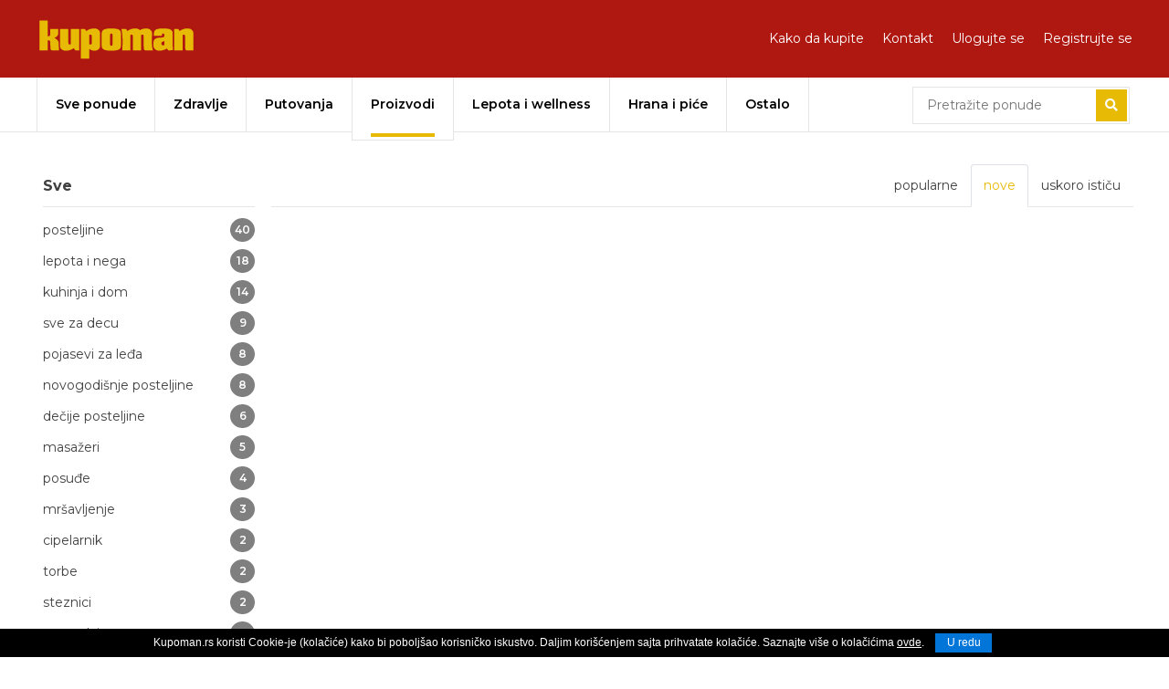

--- FILE ---
content_type: text/html; charset=UTF-8
request_url: https://www.kupoman.rs/proizvodi/usisivaci/?sort=new
body_size: 7585
content:

<!DOCTYPE html>
<html lang="cs">

<head>

    <meta charset="utf-8">
    <meta name="viewport" content="width=device-width, initial-scale=1, maximum-scale=1, shrink-to-fit=no">

    <meta name="description" content="Kuponi i popusti na putovanja, zdravstvene preglede, lepotu, wellness, restorane i još mnogo toga. Odaberi ponudu i uštedi do 90%." />
    <meta name="keywords" content="popusti, kupoman.rs, grupna kupovina, kuponi, akcije" />
    <meta name="robots" content="index, follow"/>
    <meta name="author" content="Kupoman d.o.o." />

    <base href="https://www.kupoman.rs/">

    <meta property="og:title" content="Popusti, kuponi i akcije"/>
    <meta property="og:site_name" content="Kupoman.rs"/>
    <meta property="og:description" content="Kuponi i popusti na putovanja, zdravstvene preglede, lepotu, wellness, restorane i još mnogo toga. Odaberi ponudu i uštedi do 90%." />
        
    
    
    <link rel="stylesheet" href="https://www.kupoman.rs/node_modules/smart-app-banner/dist/smart-app-banner.css" type="text/css" media="screen">
    <link rel="android-touch-icon" href="https://www.kupoman.rs/img/v32/android-icon.png" />
    

    
    <meta name="google-site-verification" content="6JYbAroF31Ye1Ou8DWWjr3aDyzcjNkl61Dg5ZLNvJrY" />

    <!-- Favicon -->
    <link rel="apple-touch-icon-precomposed" sizes="57x57" href="https://www.kupoman.rs/img/favicons/apple-touch-icon-57x57.png" />
    <link rel="apple-touch-icon-precomposed" sizes="114x114" href="https://www.kupoman.rs/img/favicons/apple-touch-icon-114x114.png" />
    <link rel="apple-touch-icon-precomposed" sizes="72x72" href="https://www.kupoman.rs/img/favicons/apple-touch-icon-72x72.png" />
    <link rel="apple-touch-icon-precomposed" sizes="144x144" href="https://www.kupoman.rs/img/favicons/apple-touch-icon-144x144.png" />
    <link rel="apple-touch-icon-precomposed" sizes="60x60" href="https://www.kupoman.rs/img/favicons/apple-touch-icon-60x60.png" />
    <link rel="apple-touch-icon-precomposed" sizes="120x120" href="https://www.kupoman.rs/img/favicons/apple-touch-icon-120x120.png" />
    <link rel="apple-touch-icon-precomposed" sizes="76x76" href="https://www.kupoman.rs/img/favicons/apple-touch-icon-76x76.png" />
    <link rel="apple-touch-icon-precomposed" sizes="152x152" href="https://www.kupoman.rs/img/favicons/apple-touch-icon-152x152.png" />
    <link rel="icon" type="image/png" href="https://www.kupoman.rs/img/favicons/favicon-196x196.png" sizes="196x196" />
    <link rel="icon" type="image/png" href="https://www.kupoman.rs/img/favicons/favicon-96x96.png" sizes="96x96" />
    <link rel="icon" type="image/png" href="https://www.kupoman.rs/img/favicons/favicon-32x32.png" sizes="32x32" />
    <link rel="icon" type="image/png" href="https://www.kupoman.rs/img/favicons/favicon-16x16.png" sizes="16x16" />
    <link rel="icon" type="image/png" href="https://www.kupoman.rs/img/favicons/favicon-128.png" sizes="128x128" />
    <meta name="application-name" content="&nbsp;"/>
    <meta name="msapplication-TileColor" content="#FFFFFF" />
    <meta name="msapplication-TileImage" content="https://www.kupoman.rs/img/favicons/mstile-144x144.png" />
    <meta name="msapplication-square70x70logo" content="https://www.kupoman.rs/img/favicons/mstile-70x70.png" />
    <meta name="msapplication-square150x150logo" content="https://www.kupoman.rs/img/favicons/mstile-150x150.png" />
    <meta name="msapplication-wide310x150logo" content="https://www.kupoman.rs/img/favicons/mstile-310x150.png" />
    <meta name="msapplication-square310x310logo" content="https://www.kupoman.rs/img/favicons/mstile-310x310.png" />

    <!-- Bootstrap CSS -->
    <link rel="stylesheet" href="https://stackpath.bootstrapcdn.com/bootstrap/4.1.3/css/bootstrap.min.css"
          integrity="sha384-MCw98/SFnGE8fJT3GXwEOngsV7Zt27NXFoaoApmYm81iuXoPkFOJwJ8ERdknLPMO" crossorigin="anonymous">

    <!-- Google Fonts -->
    <link href="https://fonts.googleapis.com/css?family=Montserrat:300,400,600,700&amp;subset=cyrillic-ext"
          rel="stylesheet">

    <!-- Font Awesome -->
    <link rel="stylesheet" href="https://use.fontawesome.com/releases/v5.5.0/css/all.css" integrity="sha384-B4dIYHKNBt8Bc12p+WXckhzcICo0wtJAoU8YZTY5qE0Id1GSseTk6S+L3BlXeVIU" crossorigin="anonymous">

    <!-- Fancybox https://www.fancyapps.com/ -->
    <link rel="stylesheet" href="https://cdn.jsdelivr.net/gh/fancyapps/fancybox@3.5.6/dist/jquery.fancybox.min.css" />

    <link rel="stylesheet" href="https://www.kupoman.rs/node_modules/kovarp-jquery-cookiebar/jquery.cookieBar.min.css">

    <link rel="stylesheet" href="https://www.kupoman.rs/node_modules/thedatepicker/dist/the-datepicker.css">

                <title>Usisivači | Popusti, kuponi i akcije</title>

    <style>
        @import "https://www.kupoman.rs/www/css/main.css?v=aa43d21c5e33a86381426fabb5364fb6ebfe9f80";
    </style>

    <!-- js -->
    <script>
        var kupoman_fp = "https://www.kupoman.rs/";
        var kupoman_mobile_app = "";
    </script>

    <!-- Facebook Pixel Code -->
    <script>
        
        !function(f,b,e,v,n,t,s){if(f.fbq)return;n=f.fbq=function(){n.callMethod?
            n.callMethod.apply(n,arguments):n.queue.push(arguments)};if(!f._fbq)f._fbq=n;
            n.push=n;n.loaded=!0;n.version='2.0';n.queue=[];t=b.createElement(e);t.async=!0;
            t.src=v;s=b.getElementsByTagName(e)[0];s.parentNode.insertBefore(t,s)}(window,
            document,'script','https://connect.facebook.net/en_US/fbevents.js');

        fbq('init', '1032449623510150');
        fbq('track', "PageView");
        
            </script>
    <!-- End Facebook Pixel Code -->

    
        
        <!--Start of Zendesk Chat Script-->
        <script>
            window.$zopim||(function(d,s){var z=$zopim=function(c){z._.push(c)},$=z.s=
                d.createElement(s),e=d.getElementsByTagName(s)[0];z.set=function(o){z.set.
            _.push(o)};z._=[];z.set._=[];$.async=!0;$.setAttribute("charset","utf-8");
                $.src="https://v2.zopim.com/?4RNC9gvzMjydM9TkurkBezFwn8Xj1I67";z.t=+new Date;$.
                    type="text/javascript";e.parentNode.insertBefore($,e)})(document,"script");
        </script>
        <!--End of Zendesk Chat Script-->
    
    
    
    <!-- Google Tag Manager -->
    <script>(function(w,d,s,l,i){w[l]=w[l]||[];w[l].push({'gtm.start':
    new Date().getTime(),event:'gtm.js'});var f=d.getElementsByTagName(s)[0],
    j=d.createElement(s),dl=l!='dataLayer'?'&l='+l:'';j.async=true;j.src=
    'https://www.googletagmanager.com/gtm.js?id='+i+dl;f.parentNode.insertBefore(j,f);
    })(window,document,'script','dataLayer','GTM-K8VDSXW');</script>
    <!-- End Google Tag Manager -->
    

    <!-- jQuery first, then Popper.js, then Bootstrap JS -->
    <script src="https://code.jquery.com/jquery-3.3.1.min.js"></script>

    
    
    <script>
        (function (w,d,dn,t){w[dn]=w[dn]||[];w[dn].push({eventType:'init',value:t,dc:'ams'});
        var f=d.getElementsByTagName('script')[0],c=d.createElement('script');
        c.async=true;c.src='https://tags.creativecdn.com/rjJPbE541qewjIBuwxcN.js';
        f.parentNode.insertBefore(c,f);})(window,document,'rtbhEvents','rjJPbE541qewjIBuwxcN');
    </script>
    
</head>

<body>

<!-- Google Tag Manager (noscript) -->
<noscript><iframe src="https://www.googletagmanager.com/ns.html?id=GTM-K8VDSXW"
height="0" width="0" style="display:none;visibility:hidden"></iframe></noscript>
<!-- End Google Tag Manager (noscript) -->



<div id="fb-root"></div>
<script>
    
    (function(d, s, id) {
        var js, fjs = d.getElementsByTagName(s)[0];
        if (d.getElementById(id)) return;
        js = d.createElement(s); js.id = id;
        js.src = "//connect.facebook.net/en_US/sdk.js#xfbml=1&version=v2.4&appId=245036122187416";
        fjs.parentNode.insertBefore(js, fjs);
    }(document, 'script', 'facebook-jssdk'));
    
</script>

<!-- Navigation -->
    <header>
        <nav class="menu" id="menu">
            <div class="container">
                <div class="menu-primary ">
                                            <a href="https://www.kupoman.rs/" class="menu__logo">
                            <img src="https://www.kupoman.rs/www/images/svg/kupoman-logo.svg" alt="logo" class="img-fluid">
                        </a>
                    
                    
                    
                    
                    
                    
                    
                        
                                
                                
                                
                                
                        
                        
                            
                        
                    

                    <div class="menu__items">
                        <a href="https://www.kupoman.rs/kako-da-kupite/" class="menu__item ">Kako da kupite</a>
                        <a href="https://www.kupoman.rs/kontakti/" class="menu__item ">Kontakt</a>

                                                    <a href="https://www.kupoman.rs/login/" class="menu__item ">Ulogujte se</a>
                            <a href="https://www.kupoman.rs/registracija/" class="menu__item ">Registrujte se</a>
                                                    
                        <a href="#menu-secondary" class="menu__icon" data-toggle="collapse">
                            <i class="fas fa-bars"></i>
                        </a>

                        
                                                    <a href="https://www.kupoman.rs/login/" class="menu__icon login-btn">
                                <i class="fas fa-user"></i>
                            </a>
                                                <a href="#menu-search" class="menu__icon" data-toggle="collapse">
                            <i class="fas fa-search"></i>
                        </a>
                    </div>
                </div>

                <div class="menu-search collapse" id="menu-search">
                    <form action="https://www.kupoman.rs/pretraga/" method="get">
                        <div role="search" class="search-btn">
                            <input class="input" type="text" name="keyword" value="" placeholder="Pretražite ponude">
                            <button type="submit"><i class="fa fa-search"></i></button>
                        </div>
                    </form>
                </div>

                <div class="menu-secondary collapse" id="menu-user">
                    <div class="menu-secondary__wrapper">
                        <a href="https://www.kupoman.rs/profile/" class="menu-secondary__item">Moj profil</a>
                        <a href="https://www.kupoman.rs/orders/" class="menu-secondary__item">Moje kupovine</a>
                        <a href="https://www.kupoman.rs/buy/" class="menu-secondary__item sub-menu__item_cart_mobile">
                            Korpa
                            <i class="fas fa-shopping-cart">
                                <span class="menu__badge">0</span>
                            </i>
                        </a>
                        <a href="https://www.kupoman.rs/logout/" class="menu-secondary__item" title="Odjavite se">
                            Odjavite se <i class="fas fa-power-off"></i>
                        </a>
                    </div>
                </div>

                	<div class="menu-secondary collapse" id="menu-secondary">
		<div class="menu-secondary__wrapper" id="menu-secondary__wrapper">
							<a href="https://www.kupoman.rs/aktivne-ponude/beograd/"
				   class="menu-secondary__item ">
					Sve ponude
				</a>
							<a href="https://www.kupoman.rs/aktivne-ponude/beograd/zdravlje/"
				   class="menu-secondary__item ">
					Zdravlje
				</a>
							<a href="https://www.kupoman.rs/putovanja/"
				   class="menu-secondary__item ">
					Putovanja
				</a>
							<a href="https://www.kupoman.rs/proizvodi/"
				   class="menu-secondary__item menu-secondary__item--active">
					Proizvodi
				</a>
							<a href="https://www.kupoman.rs/aktivne-ponude/beograd/lepota-i-wellness/"
				   class="menu-secondary__item ">
					Lepota i wellness
				</a>
							<a href="https://www.kupoman.rs/aktivne-ponude/beograd/hrana-i-pice/"
				   class="menu-secondary__item ">
					Hrana i piće
				</a>
							<a href="https://www.kupoman.rs/aktivne-ponude/beograd/ostalo/"
				   class="menu-secondary__item ">
					Ostalo
				</a>
			
			<div class="bdt-2-dark">
				<a href="https://www.kupoman.rs/kolo-srece/" class="menu-secondary__item">
					Kolo sreće
				</a>
				<a href="https://www.kupoman.rs/kontakti/" class="menu-secondary__item">
					Kontakt
				</a>
			</div>
		</div>
	</div>

            </div>
        </nav>

        <nav class="sub-menu">
	<div class="container">
		<div class="row">
			<div class="col-left-hp">
				<div class="sub-menu__items_wrapper">
											<a href="https://www.kupoman.rs/aktivne-ponude/beograd/"
						   class="sub-menu__item ">
							Sve ponude
						</a>
											<a href="https://www.kupoman.rs/aktivne-ponude/beograd/zdravlje/"
						   class="sub-menu__item ">
							Zdravlje
						</a>
											<a href="https://www.kupoman.rs/putovanja/"
						   class="sub-menu__item ">
							Putovanja
						</a>
											<a href="https://www.kupoman.rs/proizvodi/"
						   class="sub-menu__item sub-menu__item--active">
							Proizvodi
						</a>
											<a href="https://www.kupoman.rs/aktivne-ponude/beograd/lepota-i-wellness/"
						   class="sub-menu__item ">
							Lepota i wellness
						</a>
											<a href="https://www.kupoman.rs/aktivne-ponude/beograd/hrana-i-pice/"
						   class="sub-menu__item ">
							Hrana i piće
						</a>
											<a href="https://www.kupoman.rs/aktivne-ponude/beograd/ostalo/"
						   class="sub-menu__item ">
							Ostalo
						</a>
					
				</div>
			</div>

			<div class="col-right-hp">
    <div class="sub-menu__search_wrapper">
        <form action="https://www.kupoman.rs/pretraga/" method="get">
            <div role="search" class="search-btn">
                <input class="input" type="text" name="keyword" value="" placeholder="Pretražite ponude">
                <button type="submit"><i class="fa fa-search"></i></button>
            </div>
        </form>
    </div>
</div>

		</div>
	</div>
</nav>

        <div class="clearfix"></div>

                    
                <!-- Google Analytics V4 -->
                <!-- Global site tag (gtag.js) - Google Analytics -->
                <script async src="https://www.googletagmanager.com/gtag/js?id=G-619DJLQ6WB"></script>
                <script>
                  window.dataLayer = window.dataLayer || [];
                  function gtag(){dataLayer.push(arguments);}
                  gtag('js', new Date());

                  gtag('config', 'G-619DJLQ6WB');
				  gtag('consent', 'default', {
					  'ad_storage': 'granted',
					  'ad_user_data': 'granted',
					  'ad_personalization': 'granted',
					  'analytics_storage': 'granted'
				  });
                </script>
            
            </header>

<!-- /.container -->

<!-- Page Content -->
<main class="page-content container ">
    
    <div class="row mx-0">
        <!-- HEAD COLUMN (LEFT) -->
        <div class="col-left-ap mt-14 px-0 px-sm-2 mr-lg-2 mb-20">
                        <h2 class="headline headline--small hidden-sm-down">
	<a href="https://www.kupoman.rs/proizvodi/">Sve</a>
</h2>

<div class="bdb-1 col-right-hp__line hidden-sm-down"></div>
    <div class="subcategories">
		<a href="https://www.kupoman.rs/proizvodi/" class="subcategories__pill hidden-sm-up"><strong>Sve</strong></a>
                    <a href="https://www.kupoman.rs/proizvodi/posteljine/"
               class="subcategories__pill  ">
                posteljine
                <span class="subcategories__badge">40</span>
            </a>
                    <a href="https://www.kupoman.rs/proizvodi/lepota-i-nega/"
               class="subcategories__pill  ">
                lepota i nega
                <span class="subcategories__badge">18</span>
            </a>
                    <a href="https://www.kupoman.rs/proizvodi/kuhinja-i-dom/"
               class="subcategories__pill  ">
                kuhinja i dom
                <span class="subcategories__badge">14</span>
            </a>
                    <a href="https://www.kupoman.rs/proizvodi/sve-za-decu/"
               class="subcategories__pill  ">
                sve za decu
                <span class="subcategories__badge">9</span>
            </a>
                    <a href="https://www.kupoman.rs/proizvodi/pojasevi-za-lea/"
               class="subcategories__pill  ">
                pojasevi za leđa
                <span class="subcategories__badge">8</span>
            </a>
                    <a href="https://www.kupoman.rs/proizvodi/novogodisnje-posteljine/"
               class="subcategories__pill  ">
                novogodišnje posteljine
                <span class="subcategories__badge">8</span>
            </a>
                    <a href="https://www.kupoman.rs/proizvodi/decije-posteljine/"
               class="subcategories__pill  ">
                dečije posteljine
                <span class="subcategories__badge">6</span>
            </a>
                    <a href="https://www.kupoman.rs/proizvodi/masazeri/"
               class="subcategories__pill  ">
                masažeri
                <span class="subcategories__badge">5</span>
            </a>
                    <a href="https://www.kupoman.rs/proizvodi/posue/"
               class="subcategories__pill  ">
                posuđe
                <span class="subcategories__badge">4</span>
            </a>
                    <a href="https://www.kupoman.rs/proizvodi/mrsavljenje/"
               class="subcategories__pill  ">
                mršavljenje
                <span class="subcategories__badge">3</span>
            </a>
                    <a href="https://www.kupoman.rs/proizvodi/cipelarnik/"
               class="subcategories__pill  ">
                cipelarnik
                <span class="subcategories__badge">2</span>
            </a>
                    <a href="https://www.kupoman.rs/proizvodi/torbe/"
               class="subcategories__pill  ">
                torbe
                <span class="subcategories__badge">2</span>
            </a>
                    <a href="https://www.kupoman.rs/proizvodi/steznici/"
               class="subcategories__pill  ">
                steznici
                <span class="subcategories__badge">2</span>
            </a>
                    <a href="https://www.kupoman.rs/proizvodi/rasprodaja/"
               class="subcategories__pill  ">
                rasprodaja
                <span class="subcategories__badge">2</span>
            </a>
                    <a href="https://www.kupoman.rs/proizvodi/kucni-ljubimci/"
               class="subcategories__pill  ">
                kućni ljubimci
                <span class="subcategories__badge">1</span>
            </a>
                    <a href="https://www.kupoman.rs/proizvodi/organizer/"
               class="subcategories__pill  hidden">
                organizer
                <span class="subcategories__badge">1</span>
            </a>
                    <a href="https://www.kupoman.rs/proizvodi/automobil/"
               class="subcategories__pill  hidden">
                automobil
                <span class="subcategories__badge">1</span>
            </a>
                    <a href="https://www.kupoman.rs/proizvodi/sminka/"
               class="subcategories__pill  hidden">
                šminka
                <span class="subcategories__badge">1</span>
            </a>
                    <a href="https://www.kupoman.rs/proizvodi/proizvodi-za-kucu/"
               class="subcategories__pill  hidden">
                proizvodi za kuću
                <span class="subcategories__badge">1</span>
            </a>
        
                    <a id="subcategories__show-all-tags" class="subcategories__show-all-tags">...više</a>
            </div>

        </div>
        <!-- RIGHT COLUMNS (RIGHT)-->
        <div class="col-right-ap">
            
<script>

(rtbhEvents = window.rtbhEvents || []).push(
  {
    eventType: 'home'
  },
  {
    eventType: 'uid',
    id: ''
});

</script>

<div class="row list-products mt-md--20">
	<div class="col px-0">

				    		
		<!-- Navigation bar -->
		<div class="row nav-line mx-0 px-1">
			<div class="col px-0">

				
									
					<div class="nav-line__select nav-line__select--sort">
	<span>Sortiranje:</span>
	<div class="select select--sort">
		<select>
							<option value="popular"
												data-url="https://www.kupoman.rs/proizvodi/usisivaci/?sort=popular">popularne</option>
							<option value="new"
						selected						data-url="https://www.kupoman.rs/proizvodi/usisivaci/?sort=new">nove</option>
							<option value="ending"
												data-url="https://www.kupoman.rs/proizvodi/usisivaci/?sort=ending">uskoro ističu</option>
			
		</select>
	</div>
</div>
<!-- Navigation tabs -->
<ul class="nav nav-tabs nav-tabs--hp justify-content-end">
			<li class="nav-item">
			<a class="nav-link "
			   href="https://www.kupoman.rs/proizvodi/usisivaci/?sort=popular">popularne</a>
		</li>
			<li class="nav-item">
			<a class="nav-link active"
			   href="https://www.kupoman.rs/proizvodi/usisivaci/?sort=new">nove</a>
		</li>
			<li class="nav-item">
			<a class="nav-link "
			   href="https://www.kupoman.rs/proizvodi/usisivaci/?sort=ending">uskoro ističu</a>
		</li>
	
</ul>
				
				<div class="bdb-1 hidden-lg-down"></div>
			</div>
		</div>

		
		
    </div>
</div>



<!-- List of products -->
<div id="list-products" class="row list-products row-eq-height">

    



</div>


<div id="loading" class="spinner__wrapper spinner__wrapper--mini">
	<div class="spinner spinner--mini"></div>
</div>

        </div>
    </div>

</main>
<!-- /.container -->

<footer class="footer ">
    <div class="container pt-30 mb-30 hidden-md-down not-visible">
        <div class="row align-items-center no-gutters color-white">
            <div class="col-md-4">
                <img src="https://www.kupoman.rs/www/images/svg/kupoman-logo.svg" alt="logo" width="215">
                <ul class="footer__contact">
                    <li>info@kupoman.rs</li>
                    <li>011/618-2345, 060/6999-404</li>
                </ul>

                            </div>
            <div class="col-md-3">
                <ul class="footer__menu">
                    <li><a href="https://www.kupoman.rs/o-nama/">O nama</a></li>
                    <li><a href="https://www.kupoman.rs/kontakti/">Kontakt</a></li>
                    <li><a href="https://www.kupoman.rs/prosle-ponude/">Prošle ponude</a></li>
                    <li><a href="https://www.kupoman.rs/za-poslovne-partnere/">Za poslovne partnere</a></li>
                </ul>
            </div>
            <div class="col-md-2">
                <ul class="footer__menu">
                    <li><a href="https://www.kupoman.rs/uslovi-koriscenja/" target="_blank">Uslovi korišćenja</a></li>
                    <li><a href="https://www.kupoman.rs/zastita-privatnosti/">Zaštita privatnosti</a></li>
                    <li><a href="https://www.kupoman.rs/sigurnost-placanja/">Sigurnost plaćanja</a></li>
                    <li><a href="https://www.kupoman.rs/program-redovnih-korisnika/">Program lojalnosti</a></li>
                </ul>
            </div>
            <div class="col-md-3 tac">
                <a href="https://www.kupoman.rs/kupoman-garancija/" class="footer__btn">
                    <i class="fas fa-shield-alt"></i>
                    <span>100% GARANCIJA</span>
                </a>
                                    <img src="https://www.kupoman.rs/www/images/svg/mascot-solo.svg" alt="kupoman" width="180" class="footer__kman footer__kman">
                            </div>
        </div>
    </div>
    <div class="footer__bottom pt-30 hidden-md-down">
        <div class="container footer__bottom-row">
            <div class="footer__bottom-left">
                <div class="row footer__bottom-left--apps">
                    <div class="col-md-12">
                        <a href='https://play.google.com/store/apps/details?id=rs.kupoman.app&pcampaignid=pcampaignidMKT-Other-global-all-co-prtnr-py-PartBadge-Mar2515-1'
                           target="_blank"
                           class="google-play-button">
                            <img alt='Набавите на Google Play'
                                width="150"
                                src='https://play.google.com/intl/en_us/badges/static/images/badges/sr_badge_web_generic.png'/>
                        </a>
                        <a href="https://apps.apple.com/us/app/kupoman-rs/id1516455088?itsct=apps_box_badge&amp;itscg=30200"
                            target="_blank"
                            style="display: inline-block; border-radius: 13px;">
                            <img src="https://tools.applemediaservices.com/api/badges/download-on-the-app-store/black/en-us?size=150x40&amp;releaseDate=1629590400&h=98905c088188a0d9ea06eb11e21f7e3b"
                                alt="Download on the App Store"
                                style="border-radius: 13px; width: 150px; height: 40px; margin-top: -10px;">
                        </a>
                    </div>
                </div>
                <div class="row footer__bottom-left--social">
                    <div class="col-md-12">
                        <a href="https://www.facebook.com/Kupoman.rs" target="_blank"><i class="fab fa-facebook-square"></i></a>
                        <a href="https://www.instagram.com/kupoman.rs/" target="_blank"><i class="fab fa-instagram"></i></a>
                        <a href="https://twitter.com/kupoman" target="_blank"><i class="fab fa-twitter"></i></a>
                    </div>
                </div>
                <div class="row">
                    <div class="col-md-12">
                        <span>Copyright &copy; 2011-2026 Kupoman d.o.o.<br>Sva prava zadržana.</span>
                    </div>
                </div>
            </div>
            <div class="footer__bottom-right">
                <div class="row">
                    <div class="col-12">
                        <a href="http://www.visa.ca/verified/infopane/index.html" target="_blank"><img src="https://www.kupoman.rs/www/images/logo/visa.jpg" alt="" height="34"></a>
                        <a href="https://www.mastercard.rs/sr-rs.html" target="_blank"><img src="https://www.kupoman.rs/www/images/logo/mastercard.png" alt="" height="38"></a>
                        <a href="#"><img src="https://www.kupoman.rs/www/images/logo/maestro.png" alt="" height="38"></a>
                        <a href="#"><img src="https://www.kupoman.rs/www/images/logo/dina-card.png" alt="" height="38"></a>
                        <a href="#"><img src="https://www.kupoman.rs/www/images/logo/american-express.png" alt="" height="38"></a>
                        <a href="http://www.bancaintesabeograd.com" target="_blank"><img src="https://www.kupoman.rs/www/images/logo/intesa.png" alt="" height="34"></a>
                        <a href="#"><img src="https://www.kupoman.rs/www/images/logo/verified-by-visa.png" alt="" height="32"></a>
                        <a href="#"><img src="https://www.kupoman.rs/www/images/logo/mastercard-securecode.png" alt="" height="32"></a>
                    </div>
                </div>
                <div class="row mt-10">
                    <div class="col-12">
                        <a href="https://www.kupoman.rs/trust/index.php"><img src="https://verify.etrustmark.rs/cert/image.php" alt="" width="120"></a>
                        <a href="https://www.kupoman.rs/postfin/"><img src="https://www.kupoman.rs/www/images/logo/postfin_posta.png" alt=""></a>
                    </div>
                </div>
                <p class="mt-10">
                    Kupoman Vam svaki dan donosi nove grupne popuste. Kod nas ćete naći popuste i do 90% <br>
                    na proizvode i usluge iz oblasti lepote i zdravlja, hrane i pića, fitnesa i sporta,
                    kulturnih dogadjaja, putovanja i još mnogo toga.
                </p>
            </div>
        </div>
    </div>
    <div class="footer__mobile hidden-md-up">
        <div class="container">

            <p class="copyright">
                &copy; 2011-2026 Kupoman d.o.o. <a href="tel:+381606999404">060/6999-404</a>
            </p>
        </div>
    </div>
</footer>

    <div id="cookie-footer"></div>


<!-- Optional JavaScript -->

<!--<script src="https://code.jquery.com/jquery-3.3.1.slim.min.js"-->
<!--integrity="sha384-q8i/X+965DzO0rT7abK41JStQIAqVgRVzpbzo5smXKp4YfRvH+8abtTE1Pi6jizo"-->
<!--crossorigin="anonymous"></script>-->
<script src="https://cdnjs.cloudflare.com/ajax/libs/popper.js/1.14.3/umd/popper.min.js"
        integrity="sha384-ZMP7rVo3mIykV+2+9J3UJ46jBk0WLaUAdn689aCwoqbBJiSnjAK/l8WvCWPIPm49"
        crossorigin="anonymous"></script>
<script src="https://stackpath.bootstrapcdn.com/bootstrap/4.1.3/js/bootstrap.min.js"
        integrity="sha384-ChfqqxuZUCnJSK3+MXmPNIyE6ZbWh2IMqE241rYiqJxyMiZ6OW/JmZQ5stwEULTy"
        crossorigin="anonymous"></script>

<!-- Fancybox https://www.fancyapps.com/ -->
<script src="https://cdn.jsdelivr.net/gh/fancyapps/fancybox@3.5.6/dist/jquery.fancybox.min.js"></script>

<!-- Lazy load img https://github.com/verlok/lazyload -->
<script src="https://cdn.jsdelivr.net/npm/intersection-observer@0.5.1/intersection-observer.js"></script>
<script src="https://cdn.jsdelivr.net/npm/vanilla-lazyload@11.0.3/dist/lazyload.min.js"></script>

<script src="https://www.kupoman.rs/node_modules/kovarp-jquery-cookiebar/jquery.cookieBar.min.js"></script>

<script src="https://www.kupoman.rs/node_modules/thedatepicker/dist/the-datepicker.min.js"></script>

<script src="https://www.kupoman.rs/ui/js/script.js?v=095ac87d06fefc3a183b470d5a7bd2071b0dbc47"></script>

    <script src="https://www.kupoman.rs/node_modules/smart-app-banner/dist/smart-app-banner.js"></script>


    <script>
        var _gaq = _gaq || [];
        _gaq.push(['_setAccount', 'UA-3327216-19']);
        _gaq.push(['_trackPageview']);

        (function() {
            var ga = document.createElement('script');
            ga.type = 'text/javascript';
            ga.async = true;
            ga.src = ('https:' == document.location.protocol ? 'https://ssl' : 'http://www') + '.google-analytics.com/ga.js';
            var s = document.getElementsByTagName('script')[0];
            s.parentNode.insertBefore(ga, s);
        })();
    </script>

    <!-- Google Code for Remarketing Tag -->
    <!--------------------------------------------------
    Remarketing tags may not be associated with personally identifiable information or placed on pages related to sensitive categories. See more information and instructions on how to setup the tag on: http://google.com/ads/remarketingsetup
    --------------------------------------------------->
    <script>
        /* <![CDATA[ */
        var google_conversion_id = 951447732;
        var google_custom_params = window.google_tag_params;
        var google_remarketing_only = true;
        /* ]]> */
    </script>
    <script src="//www.googleadservices.com/pagead/conversion.js">
    </script>
    <noscript>
        <div style="display:inline;">
            <img height="1" width="1" style="border-style:none;" alt="" src="//googleads.g.doubleclick.net/pagead/viewthroughconversion/951447732/?guid=ON&amp;script=0"/>
        </div>
    </noscript>


</body>

</html>


--- FILE ---
content_type: text/css
request_url: https://www.kupoman.rs/node_modules/thedatepicker/dist/the-datepicker.css
body_size: 833
content:
.the-datepicker__container .the-datepicker__main {
  border-top-left-radius: 0;
}
.the-datepicker__container.the-datepicker__container--over .the-datepicker__main {
  border-top-left-radius: 0.3em;
  border-bottom-left-radius: 0;
}
.the-datepicker__main {
  background-color: #fff;
  border: 1px solid #ccc;
  border-radius: 0.3em;
  padding: 0.4em;
  font-family: Arial, Helvetica, sans-serif;
  line-height: 1em;
  box-sizing: border-box;
}
.the-datepicker__main .the-datepicker__body {
  margin-top: 1em;
}
.the-datepicker__main th.the-datepicker__week-day {
  width: 2.1em;
  min-width: 2.1em;
  max-width: 2.1em;
  padding: 0.5em 0;
  text-align: center;
  font-weight: normal;
  text-transform: uppercase;
  color: #666;
  font-size: 0.85em;
}
.the-datepicker__main a.the-datepicker__button {
  display: block;
  width: 2.1em;
  min-width: 2.1em;
  max-width: 2.1em;
  padding: 0.6em 0;
  text-decoration: none;
  text-align: center;
  color: #007eff;
  border-radius: 0.3em;
}
.the-datepicker__main a.the-datepicker__button:hover {
  background-color: #d1e8ff;
  text-decoration: none;
}
.the-datepicker__main .the-datepicker__title {
  display: inline-block;
  width: 70%;
}
.the-datepicker__main .the-datepicker__title-content {
  display: inline-block;
  padding: 0.5em;
}
.the-datepicker__main .the-datepicker__control {
  display: inline-block;
  width: 30%;
  text-align: right;
}
.the-datepicker__main .the-datepicker__reset,
.the-datepicker__main .the-datepicker__close {
  display: inline-block;
  font-weight: bold;
}
.the-datepicker__main .the-datepicker__navigation {
  margin-top: 0.3em;
}
.the-datepicker__main .the-datepicker__go {
  display: inline-block;
  width: 15%;
}
.the-datepicker__main .the-datepicker__go a.the-datepicker__button {
  display: inline-block;
  font-weight: bold;
}
.the-datepicker__main .the-datepicker__go-next {
  text-align: right;
}
.the-datepicker__main .the-datepicker__state {
  display: inline-block;
  width: 70%;
}
.the-datepicker__main .the-datepicker__month {
  display: inline-block;
  width: 62%;
  text-align: center;
}
.the-datepicker__main .the-datepicker__year {
  display: inline-block;
  width: 38%;
  text-align: center;
}
.the-datepicker__main .the-datepicker__month-year {
  text-align: center;
}
.the-datepicker__main select.the-datepicker__select {
  font-size: 0.9em;
  margin: 0;
  padding: 0;
}
.the-datepicker__main table.the-datepicker__calendar {
  display: table;
  border-collapse: collapse;
}
.the-datepicker__main table.the-datepicker__calendar thead {
  display: table-header-group;
}
.the-datepicker__main table.the-datepicker__calendar tbody {
  display: table-row-group;
}
.the-datepicker__main table.the-datepicker__calendar tr {
  display: table-row;
}
.the-datepicker__main table.the-datepicker__calendar tr td,
.the-datepicker__main table.the-datepicker__calendar tr th {
  display: table-cell;
}
.the-datepicker__main td.the-datepicker__cell {
  padding: 0;
}
.the-datepicker__main td.the-datepicker__cell a.the-datepicker__button {
  padding: 0.1em;
}
.the-datepicker__main td.the-datepicker__cell a.the-datepicker__button .the-datepicker__day-content {
  display: block;
  padding: 0.6em 0;
}
.the-datepicker__main td.the-datepicker__day a.the-datepicker__button .the-datepicker__day-content {
  text-align: center;
  border-radius: 0.3em;
}
.the-datepicker__main td.the-datepicker__day a.the-datepicker__button:hover {
  background-color: transparent;
}
.the-datepicker__main td.the-datepicker__day a.the-datepicker__button:hover .the-datepicker__day-content {
  background-color: #d1e8ff;
}
.the-datepicker__main td.the-datepicker__day--highlighted a.the-datepicker__button .the-datepicker__day-content {
  background-color: #d1e8ff;
}
.the-datepicker__main td.the-datepicker__day--outside a.the-datepicker__button {
  color: #8ac4ff;
}
.the-datepicker__main td.the-datepicker__day--unavailable a.the-datepicker__button {
  color: #aaa;
}
.the-datepicker__main td.the-datepicker__day--unavailable a.the-datepicker__button:hover .the-datepicker__day-content {
  background-color: transparent;
}
.the-datepicker__main td.the-datepicker__day--selected a.the-datepicker__button,
.the-datepicker__main td.the-datepicker__day--selected.the-datepicker__day--highlighted a.the-datepicker__button {
  color: #fff;
}
.the-datepicker__main td.the-datepicker__day--selected a.the-datepicker__button .the-datepicker__day-content,
.the-datepicker__main td.the-datepicker__day--selected.the-datepicker__day--highlighted a.the-datepicker__button .the-datepicker__day-content {
  background-color: #007eff;
}
.the-datepicker__main td.the-datepicker__day--selected a.the-datepicker__button:hover .the-datepicker__day-content,
.the-datepicker__main td.the-datepicker__day--selected.the-datepicker__day--highlighted a.the-datepicker__button:hover .the-datepicker__day-content {
  background-color: #007eff;
}
.the-datepicker__main .the-datepicker__day--weekend,
.the-datepicker__main .the-datepicker__week-day--weekend,
.the-datepicker__main td.the-datepicker__day--today {
  font-weight: bold;
}
.the-datepicker__deselect-button {
  text-decoration: none;
  color: #007eff;
  font-weight: bold;
}
.the-datepicker__deselect-button:hover {
  text-decoration: none;
}


--- FILE ---
content_type: text/css
request_url: https://www.kupoman.rs/www/css/main.css?v=aa43d21c5e33a86381426fabb5364fb6ebfe9f80
body_size: 37401
content:
.rating-rateyo-center-wrapper{display:-webkit-box;display:-webkit-flex;display:-moz-box;display:-ms-flexbox;display:flex;-webkit-box-orient:vertical;-webkit-box-direction:normal;-webkit-flex-direction:column;-moz-box-orient:vertical;-moz-box-direction:normal;-ms-flex-direction:column;flex-direction:column;-webkit-box-align:center;-webkit-align-items:center;-moz-box-align:center;-ms-flex-align:center;align-items:center}.card{border:1px solid #e5e5e5;border-radius:0}.card-header{background-color:#fdf8e6;border-bottom:1px solid #e5e5e5}.alert{border-radius:0}.alert-secondary{background-color:#e5e5e5;border-color:#e5e5e5}.alert-danger{background-color:#f2dad9}html{-moz-box-sizing:border-box;box-sizing:border-box;font-size:14px}body{padding-top:0}*,:after,:before{-moz-box-sizing:inherit;box-sizing:inherit}a{color:#af1711;text-decoration:none}a:active,a:focus,a:hover{color:#e7ba05;text-decoration:none;cursor:pointer}body{color:#404040;font-size:14px;line-height:1.4;font-family:Montserrat,sans-serif}h1{font-size:22px;font-weight:700;margin-bottom:25px;color:#e7ba05}h2{font-size:20px}h2,h3{font-weight:700;margin-bottom:20px}h3{font-size:18px}p{margin-top:0;margin-bottom:20px}.headline--small{font-size:16px;margin-bottom:10px}.headline a{color:#404040}.yellow-list{padding-left:20px;list-style:none}.yellow-list li{font-weight:600;font-size:12px;margin-bottom:10px}.yellow-list li:before{content:"\2022";color:#e7ba05;font-weight:700;display:inline-block;width:10px;margin-left:-14px}.highlight-green{background-color:#90ee90}h1,h2,h3,h4,h5,li,p,span,ul{word-wrap:break-word}select{-webkit-appearance:none;-moz-appearance:none;appearance:none;outline:0;box-shadow:none;border:0;background:transparent;background-image:none;width:100%;height:100%;margin:0;padding:0 5px;color:#404040;cursor:pointer;font-weight:600}select::-ms-expand{display:none}.select{position:relative;display:inline-block;width:150px;line-height:18px;overflow:hidden}.select:after{content:"\25BC";position:absolute;top:0;right:0;bottom:0;color:#404040;pointer-events:none;-webkit-transition:all .25s ease;transition:all .25s ease}.select:hover:after{color:#404040}.select--town{width:102px}.select--sort{width:135px}.form-control{border-radius:0}select.form-control{-webkit-appearance:menulist;-moz-appearance:menulist;appearance:menulist;display:block;width:100%;height:-webkit-calc(2.25rem + 2px);height:calc(2.25rem + 2px);padding:.375rem .75rem;font-size:1rem;line-height:1.5;color:#404040;background-color:#fff;background-clip:padding-box;border:1px solid #e5e5e5;-webkit-transition:border-color .15s ease-in-out,box-shadow .15s ease-in-out;transition:border-color .15s ease-in-out,box-shadow .15s ease-in-out}@media (max-width:767px){select.form-control{width:auto}}.search-btn{position:relative;float:left;border:1px solid #e5e5e5;padding:0;width:100%;background:#fff}.search-btn input[type=text]{float:left;width:100%;padding:10px 0 10px 15px;font-size:14px;border:none;background:#fff}.search-btn input[type=text]:focus{outline:none}@media (max-width:575px){.search-btn input[type=text]{font-size:16px}}.search-btn button{position:absolute;top:2px;right:2px;bottom:2px;float:left;width:auto;padding:0 10px;background:#e7ba05;color:#fff;font-size:14px;border:none;cursor:pointer;-webkit-transition:background .2s;transition:background .2s}.search-btn button:hover{background:#cea604}.form-control:focus{outline:none;box-shadow:none}.menu__badge{color:#fff}.menu__item_cart_last{padding-right:15px}@media (max-width:991px){.menu,.sub-menu{position:fixed!important}}.col-left-hp{width:100%;padding-left:15px;padding-right:15px;margin-top:20px}@media (min-width:992px){.col-left-hp{display:block;margin-top:0;float:left;width:78%;padding-right:15px}}.col-right-hp{display:none}@media (min-width:992px){.col-right-hp{display:block;float:right;width:20.5%;padding-left:15px}}.col-right-hp__line{margin-top:13px;margin-bottom:10px}.col-left-ap{display:block;width:100%}@media (min-width:1200px){.col-left-ap{display:block;float:left;width:20.5%;padding-right:15px}}.col-right-ap{width:100%}@media (min-width:1200px){.col-right-ap{display:block;float:right;width:78%;padding-left:15px}}.menu{z-index:99}.menu,.sub-menu{position:absolute;width:100%}.sub-menu{top:85px}.page-content{margin-top:50px;min-height:300px}@media (min-width:992px){.page-content{margin-top:180px}}.page-content.header-hidden{margin-top:0}.bttn{display:inline-block;font-weight:400;text-align:center;white-space:nowrap;vertical-align:middle;-webkit-user-select:none;-moz-user-select:none;-ms-user-select:none;user-select:none;border:1px solid transparent;padding:10px 20px;font-size:14px;text-decoration:none;color:#fff;background:#3b8207;-webkit-transition:background-color .2s;transition:background-color .2s;cursor:pointer}@media (max-width:575px){.bttn{width:100%}}.bttn:hover{color:#fff;background:#469a08}.bttn:active,.bttn:focus{color:#fff}.bttn--small{padding:.4rem .75rem}.bttn--wrap{white-space:pre-wrap}.bttn--large{padding:15px 25px;font-size:18px;font-weight:600}.bttn--disabled{background:#7f7f7f!important;cursor:not-allowed;pointer-events:all!important}.bttn--disabled:hover{color:#fff!important;background:#7f7f7f!important}.bttn--fb{color:#fff;background:#4267b2;margin-bottom:5px;margin-right:5px}.bttn--fb:hover{color:#fff;background:#3b5c9f}.bttn--google{padding:0 10px 0 0;line-height:40px;margin-bottom:5px;color:#fff;background:#4285f4}.bttn--google:hover{color:#fff;background:#2a75f3}.bttn--google .google-login-icon{width:40px;height:40px;display:inline-block;background:#fff}.bttn--google .google-login-icon img{width:18px;height:18px}.bttn--apple{color:#fff;background:#000;margin-bottom:5px;margin-right:5px}.bttn--apple:hover{color:#fff;background:#0d0d0d}.bttn--red{color:#fff;background-color:#af1711}.bttn--red:hover{color:#fff;background:#c61a13}.btn-round-happines{display:-webkit-box;display:-webkit-flex;display:-moz-box;display:-ms-flexbox;display:flex;background-color:#af1711;background-repeat:no-repeat;font-size:16px;-webkit-box-orient:horizontal;-webkit-box-direction:normal;-webkit-flex-direction:row;-moz-box-orient:horizontal;-moz-box-direction:normal;-ms-flex-direction:row;flex-direction:row;-webkit-box-align:center;-webkit-align-items:center;-moz-box-align:center;-ms-flex-align:center;align-items:center;padding-left:100px;-webkit-box-pack:end;-webkit-justify-content:flex-end;-moz-box-pack:end;-ms-flex-pack:end;justify-content:flex-end;-webkit-transition:all .3s;transition:all .3s}.btn-round-happines,.btn-round-happines:hover{background-image:url(../images/kolo.png);color:#fff}.btn-round-happines:hover{text-decoration:none;background-color:#98140f}.btn-round-happines span{font-weight:600}.btn-round-happines--text{margin-right:10px}.btn-round-happines--icon{background:#e7ba05;padding:26px;display:-webkit-box;display:-webkit-flex;display:-moz-box;display:-ms-flexbox;display:flex}.btn-round-happines--icon:hover{text-decoration:none;color:#fff;background:#fad025}button:focus{outline:0}.list-products__item{display:block;margin-bottom:20px;-webkit-transition:all .2s;transition:all .2s}@media (min-width:768px){.list-products__item{position:relative}}.list-products__item:hover .list-products__title{color:#404040;text-decoration:underline}.list-products__item:hover img{opacity:.8;filter:alpha(opacity=80)}.list-products__item--sold{-webkit-filter:grayscale(100%);filter:grayscale(100%)}.list-products__img{position:relative;overflow:hidden;border:1px solid #eee;width:100%;padding-bottom:50%}.list-products__img img{position:absolute;top:0;bottom:0;left:0;right:0;-webkit-transition:all .2s;transition:all .2s;opacity:1;filter:alpha(opacity=100)}.list-products__line{position:absolute;width:auto;left:0;bottom:0;background:hsla(0,0%,100%,.89)}.list-products__line--big{position:relative;display:none;width:100%}@media (min-width:768px){.list-products__line--big{position:absolute;display:block}}.list-products__line--percent,.list-products__line--text,.list-products__line--text-birthday,.list-products__line--text-black_friday,.list-products__line--text-sale{padding:5px 10px;left:0;top:0;bottom:auto;background:#af1711;font-size:14px;font-weight:600;color:#fff}.list-products__line--text{background:#7f7f7f;opacity:.85}.list-products__line--text-sale{background:#af1711;opacity:.85}@media (max-width:575px){.list-products__line--text-sale--detail{margin-top:-8px}}.list-products__line--text-birthday{background:#e7ba05;opacity:.9;right:0;left:auto;top:0}.list-products__line--text-birthday--detail{right:auto;left:0}.list-products__line--text-black_friday{background:#000;opacity:.9;right:0;left:auto;top:0}.list-products__line--text-black_friday--detail{right:auto;left:0}.list-products__price{display:inline-block;padding:10px 20px;background:#3b8207;color:#fff;font-weight:600;font-size:16px;width:100%}.list-products__price .detail-bar__price-before{font-size:12px}@media (min-width:768px){.list-products__price{padding:15px 5px;width:auto}.list-products__price--small{padding:8px 10px;font-size:16px}.list-products__price--big{width:100%}}@media (min-width:768px) and (min-width:768px){.list-products__price--big{width:20%;font-size:20px;float:left;text-align:center}}@media (min-width:768px) and (min-width:768px){.list-products__price--single-line{padding-top:30px;padding-bottom:30px}}@media (min-width:768px){.list-products__price--similar{padding:12px 15px;font-size:18px}}.list-products__price--before{display:none;font-size:14px;text-decoration:line-through}@media (min-width:768px){.list-products__price--before{display:inline-block}}.list-products__description{margin-left:15px;margin-right:15px}@media (min-width:768px){.list-products__description{margin-left:5px;margin-right:5px;padding-top:15px;padding-bottom:15px}}.list-products__description--small{padding:0}.list-products__title{padding:5px 0;color:#404040;font-size:14px;font-weight:600;display:block;overflow:hidden}@media (min-width:576px){.list-products__title{font-size:16px}}@media (min-width:768px){.list-products__title{font-size:18px;padding:5px 0}}@media (min-width:768px){.list-products__title--big{padding:0 20px;white-space:nowrap;overflow:hidden}}.list-products__title--responsive{font-size:14px}@media (min-width:576px){.list-products__title--responsive{font-size:16px}}@media (min-width:768px){.list-products__title--responsive{font-size:14px}}@media (min-width:992px){.list-products__title--responsive{font-size:16px}}@media (min-width:1200px){.list-products__title--responsive{font-size:15px}}.list-products__star span{color:#5b5958;font-weight:600;font-size:16px}@media (min-width:768px){.list-products__star span{font-size:18px}}@media (min-width:768px){.list-products__star--big{padding:0 20px}}.list-products__birthday-banner{background-color:#e7ba05}.list-products__birthday-banner__content{text-transform:uppercase;width:100%;padding:10px 5px;text-align:center;font-size:16px}.list-products__birthday-banner__content--subtitle{font-size:11px}@media (min-width:768px){.list-products__birthday-banner{display:none}}.list-recommend__item{margin-bottom:20px}.list-recommend__item a{color:#404040}.list-recommend__item a:hover{text-decoration:underline}.list-recommend__item a:hover img{opacity:.8;filter:alpha(opacity=80)}.list-recommend__text{display:block;padding:5px 0;font-size:14px;font-weight:600}.menu{background:#af1711;overflow:hidden}.menu-primary{position:relative;height:50px;background:#af1711;display:-webkit-box;display:-webkit-flex;display:-moz-box;display:-ms-flexbox;display:flex;-webkit-box-orient:horizontal;-webkit-box-direction:normal;-webkit-flex-direction:row;-moz-box-orient:horizontal;-moz-box-direction:normal;-ms-flex-direction:row;flex-direction:row;-webkit-box-align:center;-webkit-align-items:center;-moz-box-align:center;-ms-flex-align:center;align-items:center;-webkit-box-pack:justify;-webkit-justify-content:space-between;-moz-box-pack:justify;-ms-flex-pack:justify;justify-content:space-between}@media (min-width:992px){.menu-primary{height:85px}}@media (max-width:767px){.menu-primary-christmas{padding-top:10px}}@media (max-width:575px){.menu-primary-christmas{padding-top:5px}}.menu__logo{float:left;width:120px;height:35px;margin-top:-5px}@media (min-width:992px){.menu__logo{width:175px;height:44px}}.menu__items{float:right;z-index:1}.menu__item{position:relative;float:left;margin-left:20px;display:none;color:#fff}.menu__item--active{color:#e7ba05}@media (min-width:992px){.menu__item{display:block}}.menu__item:hover .menu__badge{color:#fff;background-color:#469a08}.menu__icon{display:block;float:right;padding-left:15px;color:#fff!important;font-size:20px}@media (min-width:576px){.menu__icon{padding-left:30px}}@media (min-width:992px){.menu__icon{display:none}}.menu__icon .fa-shopping-cart{position:relative}.menu__badge{position:absolute;top:-10px;left:10px;background:#3b8207;border-radius:50%;padding:1px 6px;font-size:12px;font-weight:600;-webkit-transition:.2s;transition:.2s;font-family:Montserrat,sans-serif}@media (max-width:991px){.menu__badge{font-size:15px}}.menu-secondary{display:none;margin-left:-20px;margin-right:-20px;box-shadow:0 1px 1px 0 rgba(0,0,0,.2)}@media (max-width:991px){.menu-secondary{overflow:hidden}.menu-secondary,.menu-secondary__item{display:block;-webkit-transition:all .2s;transition:all .2s}.menu-secondary__item{color:#fff;font-size:14px;padding:15px 0;text-align:center;border-bottom:1px solid #9c150f}.menu-secondary__item:hover{text-decoration:none;background:#81110c;font-weight:600;color:#e7ba05}.menu-secondary__item:first-child{border-top:1px solid #9c150f}}.menu-search{overflow:hidden;padding-bottom:15px;box-shadow:0 1px 1px 0 rgba(0,0,0,.2)}@media (min-width:992px){.menu-search{display:none}}.menu__header-claim{font-size:18px;line-height:20px;font-weight:800;color:#e7ba05;text-transform:uppercase;text-shadow:1px 1px #404040}.menu__header-claim--subtitle{font-size:13px}@media (max-width:1199px){.menu__header-claim{font-size:14px}.menu__header-claim--subtitle{font-size:11px}}@media (max-width:991px){.menu__header-claim{font-size:12px}.menu__header-claim--subtitle{font-size:10px}}@media (max-width:767px){.menu__header-claim{display:none}}.menu__birthday-claim--subtitle{font-size:13px}.menu__birthday-flags{height:80px;position:absolute;top:-20px;left:-250px}.menu__birthday-flags img{height:100px}.menu__birthday-flags--small{left:-400px;top:-40px}.menu__birthday-flags--right{left:auto;right:-200px;top:-40px}@media (max-width:991px){.menu__birthday-flags{display:none}}.menu__christmas-decorations{position:absolute;top:0}.menu__christmas-decorations img{width:100%}@media (max-width:991px){.menu__christmas-decorations{top:-5%}}@media (max-width:767px){.menu__christmas-decorations{top:-15%}}@media (max-width:575px){.menu__christmas-decorations{display:none}}.menu__christmas-decorations-mobile{z-index:0}@media (min-width:768px){.menu__christmas-decorations-mobile{display:none}}@media (max-width:575px){.menu__christmas-decorations-mobile{display:block;top:0;width:110%;left:-5%}.menu__christmas-decorations-mobile img{vertical-align:top}}.menu__logo{z-index:1}.menu__logo--birthday{width:180px;margin-top:-25px}@media (max-width:991px){.menu__logo--birthday{width:130px;margin-top:-12px}}.sub-menu{display:none;height:60px;margin-bottom:35px;background:#fff;border-bottom:1px solid #e5e5e5}.sub-menu__items_wrapper{overflow:hidden;float:left}.sub-menu__search_wrapper{overflow:hidden;margin-top:10px}@media (min-width:992px){.sub-menu{display:block}}.sub-menu__item{display:block;min-height:60px;float:left;margin-left:-1px;color:#000;background:#fff;font-weight:600;padding:20px;text-align:center;border-left:1px solid #e5e5e5;border-right:1px solid #e5e5e5;border-bottom:1px solid #e5e5e5;-webkit-transition:padding-bottom .2s;transition:padding-bottom .2s}@media (max-width:1172px){.sub-menu__item{padding:20px 10px}}.sub-menu__item:first-child{margin-left:0}.sub-menu__item:hover{text-decoration:none;padding-bottom:3px;color:#e7ba05}.sub-menu__item:hover:after{content:"";width:100%;height:4px;background:#e7ba05;display:block;margin-top:22px}.sub-menu__item--active{padding-bottom:3px}.sub-menu__item--active:after{content:"";width:100%;height:4px;background:#e7ba05;display:block;margin-top:22px}.sub-menu__item_cart_mobile .fas{position:relative}.nav-line{margin-bottom:10px}.nav-line__select{display:block;width:auto;float:left;margin-top:14px}.nav-line__select:nth-child(2){float:right}@media (min-width:1200px){.nav-line__select--sort,.nav-line__select:nth-child(2){display:none}}.nav-line span{font-weight:400;display:none;float:left;margin-right:5px}@media (min-width:768px){.nav-line span{display:inline}}.nav-tabs--hp{display:none;border-bottom:none}@media (min-width:1200px){.nav-tabs--hp{display:-webkit-box;display:-webkit-flex;display:-moz-box;display:-ms-flexbox;display:flex}}.nav-tabs--hp .nav-link{padding:13px;color:#404040;text-decoration:none}.nav-tabs--hp .nav-link.active{color:#e7ba05}.nav-tabs--cart{border-bottom:1px solid #e5e5e5;font-weight:600}.nav-tabs--cart .nav-link{padding:13px;color:#af1711;text-decoration:none;font-size:14px;line-height:32px}@media (min-width:768px){.nav-tabs--cart .nav-link{font-size:16px}}.nav-tabs--cart .nav-link.active{color:#e7ba05}.nav-tabs--cart .nav-link#payment-3-tab img{height:30px}.nav-tabs--cart .tab-content{margin-top:20px}.nav-tabs--cart .nav-item{width:100%}@media (min-width:576px){.nav-tabs--cart .nav-item{width:auto}}.breadcrumb-nav{list-style:none;padding-left:0;margin:10px 0}.breadcrumb-nav__item{display:inline}.breadcrumb-nav__item a{color:#000}.breadcrumb-nav__item a:hover{color:#e7ba05;text-decoration:underline}.breadcrumb-nav__item:not(:first-child):before{content:"\003E";margin-left:5px;margin-right:5px}.comment{padding:20px}.comment__name{color:#e7ba05}.comment__name--answer{color:#af1711}.comment__date{color:#7f7f7f;font-weight:400}.comment--question{background:#f2f2f2}.comment--answer{background:#fafafa;margin-top:10px;margin-left:20px}.address{margin-bottom:10px;font-size:12px;font-weight:600}.address__title{display:block;color:#e7ba05;margin-bottom:10px}.address__phone{font-weight:400}.gallery-simple__label,.gallery__label{display:block;position:absolute;background:rgba(0,0,0,.56);text-align:center;-webkit-transition:background .2s;transition:background .2s;bottom:0;right:0;padding:10px}.gallery-simple__text,.gallery__text{font-weight:600;color:#fff;text-decoration:underline}.gallery{display:block;overflow:hidden}.gallery,.gallery .col-a{width:100%;position:relative}@media (min-width:768px){.gallery .col-a{height:310px;width:75%;float:left}}.gallery .col-b{display:none}@media (min-width:768px){.gallery .col-b{display:block;height:310px;width:25%;float:left}}.gallery__img{display:block;width:100%}@media (min-width:768px){.gallery__img{background:no-repeat 50% 50%/cover}}.gallery__img--small{height:100px}.gallery__img--big{display:none}@media (min-width:768px){.gallery__img--big{display:block;height:310px}}.gallery__img-wrapper{display:block;position:relative;margin-bottom:5px;margin-left:5px;height:100px}.gallery__img-wrapper--big{height:310px}.gallery__img-wrapper:last-child{margin-bottom:0}.gallery__label:hover{background:rgba(0,0,0,.8)}@media (min-width:576px){.gallery__label{padding:20px}}@media (min-width:768px){.gallery__label{width:100%;padding:0;line-height:100px}}.gallery-simple{position:relative;overflow:hidden}.gallery-simple,.gallery-simple__img{display:block;width:100%}@media (min-width:576px){.gallery-simple__label{padding:20px}}@media (min-width:768px){.gallery-simple__label{padding:30px}}.gallery-simple__label:hover{background:rgba(0,0,0,.8)}.more-variant__box{padding-bottom:10px;-webkit-transition:background-color .2s;transition:background-color .2s}.more-variant__box:last-child{padding-bottom:0}.more-variant__text{margin-bottom:5px;margin-left:15px;display:inline-block;font-weight:400;font-size:14px}@media (min-width:768px){.more-variant__text{margin-bottom:0}}.more-variant__bttn{display:block;font-weight:600}.more-variant__price-before{font-size:14px;padding-right:20px;padding-top:3px;text-align:right}@media (max-width:575px){.more-variant__price-before{text-align:center;padding-right:0}}.bd-callout{padding:20px;margin:20px 0;border:1px solid #e5e5e5;border-left-width:5px;border-radius:0;margin-left:50px}.bd-callout-xl{margin-left:0}.bd-callout-lg{margin-left:50px}.bd-callout-md{margin-left:100px}.bd-callout-sm{margin-left:150px}.bd-callout-xs{margin-left:200px}.bd-callout h4{margin-top:0;margin-bottom:5px}.bd-callout p:last-child{margin-bottom:0}.bd-callout code{border-radius:4px}.bd-callout+.bd-callout{margin-top:-5px}.bd-callout-default{border-left-color:#777;background-color:#f7f7f9}.bd-callout-default h4{color:#777}.bd-callout-primary{border-left-color:#428bca}.bd-callout-primary h4{color:#428bca}.bd-callout-success{border-left-color:#5cb85c;background-color:#efffe8}.bd-callout-success h4{color:#5cb85c}.bd-callout-danger{border-left-color:#af1711;background-color:#fcf2f2}.bd-callout-danger h4{color:#af1711}.bd-callout-warning{border:1px solid #fefbed;border-left-width:5px;border-left-color:#fcaf17;background-color:#fefbed}.bd-callout-warning h4{color:#fcaf17}.bd-callout-info{border-left-color:#5bc0de;background-color:#f0f7fd}.bd-callout-info h4{color:#5bc0de}.bd-callout-default.transparent{background-color:#f7f7f9}.bd-callout-success.transparent{background-color:#efffe8}.bd-callout-warning.transparent{background-color:#fefbed}.bd-callout-danger.transparent{background-color:#fcf2f2}.bd-callout-info.transparent{background-color:#f0f7fd}.bd-callout.disabled{opacity:.4}.footer{position:relative;background:#af1711;margin-top:40px;font-weight:400;font-size:14px}@media (min-width:1200px){.footer{margin-top:120px;font-size:14px}}@media (min-width:1200px){.footer--birthday{margin-top:200px}}.footer__contact{padding:0;margin:15px 0 0;list-style:none}.footer__contact li{font-size:12px;margin-bottom:5px;margin-left:3px}@media (min-width:1200px){.footer__contact li{font-size:14px}}.footer__menu{list-style:none;padding-left:0;margin-top:10px}.footer__menu li{display:block;margin-bottom:12px;position:relative;padding-left:20px}.footer__menu li:before{content:"";width:11px;height:11px;position:absolute;background-image:url(../images/disc.png);background-size:cover;background-position:50%;left:0;top:50%;-webkit-transform:translateY(-50%);transform:translateY(-50%)}.footer__menu li:last-child{margin-bottom:0}.footer__menu li a{text-decoration:none;color:#fff}.footer__menu li a:hover{text-decoration:underline;color:#e7ba05}.footer__btn{display:inline-block;background:#e7ba05;padding:15px;color:#fff;-webkit-transition:all .2s;transition:all .2s;border-bottom:2px solid #c29c04;font-weight:600}.footer__btn:hover{color:#fff;background:#faca0c}.footer__btn i{font-size:26px;margin-right:8px;vertical-align:middle}@media (min-width:1200px){.footer__btn{float:left}}.footer__kman{display:none;position:absolute;right:-38px;top:0;margin-top:-180px}.footer__kman--birthday{top:-110px}@media (min-width:1200px){.footer__kman{display:block}}.footer__birthday-flags{position:absolute;top:-35px;left:-330px}.footer__birthday-flags img{height:120px}.footer__birthday-flags--small{left:-380px}.footer__birthday-flags--small img{height:80px}.footer__bottom{background:#e5e5e5;font-weight:400}.footer__bottom-row{display:-webkit-box;display:-webkit-flex;display:-moz-box;display:-ms-flexbox;display:flex;-webkit-box-align:start;-webkit-align-items:flex-start;-moz-box-align:start;-ms-flex-align:start;align-items:flex-start;-webkit-box-pack:justify;-webkit-justify-content:space-between;-moz-box-pack:justify;-ms-flex-pack:justify;justify-content:space-between}.footer__bottom-right{width:780px}.footer__bottom-right img{margin:0 3px}.footer__bottom-left--social{font-size:32px;margin-bottom:10px}.footer__bottom-left--social a{margin-right:5px}.footer__logos{float:right}.footer__logos a{text-decoration:none;display:block;float:left;margin-right:20px}.footer__logos a:last-child{margin-right:0}.footer__mobile{padding:10px 0 0;color:#fff}.footer__mobile p{margin:0;padding:0 10px 10px}.footer__mobile a{color:#fff}.footer .google-play-button img{margin-top:-10px;margin-left:-10px}@media (max-width:767px){.cookie-bar__btn{width:80%;padding:10px 0}}@media (max-width:991px){.cookie-bar__btn{padding:10px 30px}}.paginator{display:inline-block;list-style:none}.paginator li{float:left}.paginator li a{display:block;padding:12px 10px;margin-left:-1px;color:#404040;background-color:#fff;border:1px solid #e5e5e5}.paginator li a:hover{background:#e5e5e5}.paginator li.active a{color:#af1711;font-weight:700;background:#e5e5e5}.subcategories{text-align:left;margin:5px 0}.subcategories__pill{display:inline-block;float:left;margin:2px 15px 2px 0;font-size:14px;font-weight:400;text-align:left;white-space:nowrap;vertical-align:baseline;padding:4px 0;color:#404040}@media (min-width:1200px){.subcategories__pill{display:block;width:100%}}.subcategories__pill:hover{color:#000}.subcategories__pill:hover .subcategories__badge{background-color:#fcaf17}.subcategories__pill--active{color:#000}.subcategories__pill--active .subcategories__badge{background-color:#fcaf17}.subcategories__badge{display:inline-block;float:right;margin-left:5px;padding:5px 0;background:#7f7f7f;color:#fff;border-radius:50%;min-width:27px;text-align:center;-webkit-transition:background-color .2s;transition:background-color .2s;font-size:12px;font-weight:600;margin-top:-4px}.subcategories__show-all-tags{display:inline-block;float:left;margin-top:5px;font-weight:600}@media (min-width:1200px){.subcategories__show-all-tags{float:right;margin-top:10px}}.uplatnica{border:1px dashed #e5e5e5;width:643px;height:294px;background:url(../images/uplatnica_template.jpg) no-repeat;position:relative;margin:0 auto}@media (max-width:643px){.uplatnica-wrapper{overflow-x:scroll}}.uplatnica__sender{position:absolute;left:20px;top:35px}.uplatnica__price{position:absolute;left:483px;top:35px}.uplatnica__currency{position:absolute;left:415px;top:35px}.uplatnica__subject{position:absolute;left:20px;top:110px}.uplatnica__to{position:absolute;left:20px;top:167px}.uplatnica__account{position:absolute;left:417px;top:79px}.uplatnica__symbol{position:absolute;left:417px;top:121px;color:red;font-weight:700}.scroll-up-button{position:fixed;opacity:0;width:auto;bottom:-40px;right:10px;font-size:18px;background:#7f7f7f;outline:#7f7f7f;-webkit-transition:all .2s;transition:all .2s;z-index:99}.scroll-up-button--visible{opacity:.9;bottom:10px}.scroll-up-button:active,.scroll-up-button:hover{background:#727272;outline:#7f7f7f}.spinner{position:fixed;left:-webkit-calc(50% - 30px);left:calc(50% - 30px);top:-webkit-calc(50% - 30px);top:calc(50% - 30px);height:60px;width:60px;margin:0 auto;-webkit-animation:a .7s infinite linear;animation:a .7s infinite linear;border-left:6px solid #af1711;border-right:6px solid #af1711;border-bottom:6px solid #af1711;border-top:6px solid #e7ba05;border-radius:100%;z-index:55}.spinner--mini{position:absolute;left:-webkit-calc(50% - 15px);left:calc(50% - 15px);top:-webkit-calc(50% - 15px);top:calc(50% - 15px);border-left:4px solid #af1711;border-right:4px solid #af1711;border-bottom:4px solid #af1711;border-top:4px solid #e7ba05;height:30px;width:30px}.spinner__wrapper{display:none;position:fixed;width:100%;height:100%;top:0;background:hsla(0,0%,100%,.75);z-index:99}.spinner__wrapper--mini{position:relative;width:100%;height:42px;top:-42px}@-webkit-keyframes a{0%{-webkit-transform:rotate(0deg);transform:rotate(0deg)}to{-webkit-transform:rotate(359deg);transform:rotate(359deg)}}@keyframes a{0%{-webkit-transform:rotate(0deg);transform:rotate(0deg)}to{-webkit-transform:rotate(359deg);transform:rotate(359deg)}}.load-more{width:100%;text-align:center}.load-more__wrapper{height:42px}.map iframe{width:100%;height:300px!important;border:0}.travelling-dates-toggle{width:100%}.travelling-dates-mobile input[type=date]{position:relative}.travelling-dates-mobile input[type=date]:after{content:"\25BC";color:#555;padding:0 5px}.travelling-dates-mobile input[type=date]:hover:after{color:#bf1400}.travelling-dates-mobile input[type=date]::-webkit-calendar-picker-indicator{position:absolute;top:0;left:0;right:0;bottom:0;width:auto;height:auto;color:transparent;background:transparent}.travelling-dates-mobile input[type=date]::-webkit-clear-button,.travelling-dates-mobile input[type=date]::-webkit-inner-spin-button{z-index:1}.the-datepicker__wrapper{position:relative}.the-datepicker__calendar-icon{pointer-events:none;right:25px}.the-datepicker__calendar-icon,.the-datepicker__deselect{position:absolute;top:50%;-webkit-transform:translateY(-50%);transform:translateY(-50%)}.the-datepicker__deselect{right:35px}.the-datepicker__main a.the-datepicker__button{color:#af1711}.the-datepicker__main a.the-datepicker__button:hover,.the-datepicker__main td.the-datepicker__day--highlighted a.the-datepicker__button .the-datepicker__day-content,.the-datepicker__main td.the-datepicker__day a.the-datepicker__button:hover .the-datepicker__day-content{background-color:#fff9d7}.the-datepicker__main td.the-datepicker__day--unavailable a.the-datepicker__button{color:#aaa}.the-datepicker__main td.the-datepicker__day--selected.the-datepicker__day--highlighted a.the-datepicker__button,.the-datepicker__main td.the-datepicker__day--selected a.the-datepicker__button{color:#fff}.the-datepicker__main td.the-datepicker__day--selected.the-datepicker__day--highlighted a.the-datepicker__button .the-datepicker__day-content,.the-datepicker__main td.the-datepicker__day--selected.the-datepicker__day--highlighted a.the-datepicker__button:hover .the-datepicker__day-content,.the-datepicker__main td.the-datepicker__day--selected a.the-datepicker__button .the-datepicker__day-content,.the-datepicker__main td.the-datepicker__day--selected a.the-datepicker__button:hover .the-datepicker__day-content{background-color:#af1711}.the-datepicker__deselect-button{color:#af1711}#similar-deal-modal{max-width:650px;width:100%;height:auto;margin:5% auto 0}#similar-deal-modal .modal-body,#similar-deal-modal .modal-footer,#similar-deal-modal .modal-header{background-color:#fff}#similar-deal-modal .modal-body h2{margin:10px 0;padding:0;font-size:22px}#similar-deal-modal .modal-body h3{margin:10px 0;font-size:20px;color:#6a6a6a}#similar-deal-modal .modal-body .btn{color:#fff}#appleid-signin{cursor:pointer;display:inline-block;height:41px}.smartbanner{position:relative;z-index:1}.smartbanner-show{margin-top:0!important}.detail-header{color:#404040}.detail-tags.list-products__line{bottom:0;right:0;top:auto;left:auto}.detail-bar{width:100%;margin:15px 0;padding:10px 0;font-size:16px;font-weight:600;overflow:hidden}@media (min-width:768px){.detail-bar{font-size:18px}}.detail-bar__star{color:#404040}.detail-bar__star--mv{width:100%;text-align:center;padding:10px 0}@media (min-width:768px){.detail-bar__star--mv{text-align:left}}.detail-bar__price-before{text-decoration:line-through}.detail-bar__button{display:block;width:100%;padding:20px 30px;text-align:center;color:#fff;background:#3b8207;-webkit-transition:background-color .5s;transition:background-color .5s}.detail-bar__button .fa-angle-up{display:none}.detail-bar__button[aria-expanded=true]{background:#ccc}.detail-bar__button[aria-expanded=true]:hover{color:#fff;background:#bfbfbf}.detail-bar__button[aria-expanded=true] .fa-angle-down{display:none}.detail-bar__button[aria-expanded=true] .fa-angle-up{display:inline-block}.detail-bar__button:hover{color:#fff;background:#469a08}.detail-bar__button:active,.detail-bar__button:focus{color:#fff}.detail-bar--bordered{border-top:1px solid #e5e5e5;border-bottom:1px solid #e5e5e5}.detail-box__link,.detail-link{font-weight:600;color:#e7ba05;text-decoration:underline}.detail-box__link:hover,.detail-link:hover{color:#af1711}.detail-box{padding:25px 20px;background:#e5e5e5;font-weight:600}.detail-box__link{float:right}.detail-box__rating{margin-bottom:25px;font-size:18px}.detail-box__c-name{color:#e7ba05}.detail-box__c-name,.detail-box__c-stars{display:block;margin-bottom:10px}.detail-box__c-text{display:block}.detail-box--transparent{padding:25px 0;background:transparent}.detail-stars{font-size:16px;margin-top:25px;margin-bottom:35px}@media (min-width:576px){.detail-stars{text-align:center}}@media (min-width:768px){.detail-stars{font-size:18px}}.detail-stars__icon{margin-right:10px}@media (min-width:576px){.detail-stars__icon{display:block;margin-bottom:20px}}.detail-stars__text{font-weight:600}.detail-travelling-dates{padding-top:10px;padding-bottom:20px}.detail-travelling-dates__heading{margin:5px 0;display:inline-block;font-weight:800;vertical-align:middle;border:1px solid transparent;padding:.375rem 0;font-size:1rem;line-height:1.5}.detail-travelling-dates .btn{margin:5px;cursor:default!important}.detail-travelling-dates .btn:hover{background-color:#f8f9fa;border-color:#f8f9fa}@media (max-width:575px){.detail-travelling-dates .btn{width:100%}}.detail-travelling-dates__badge{color:#af1711}.detail-applink-banner{background:#af1711;margin-left:-15px;margin-right:-15px;margin-bottom:5px}.detail-applink-banner-description{display:inline-block;color:#fff;line-height:30px;margin:10px 0 5px 10px}.detail-applink-banner img{margin:5px 0 5px 15px;background-color:#fff;height:40px;float:left;border-radius:15px}.detail-applink-banner a{display:inline-block;float:right;margin:10px 15px 5px 0;padding:0 10px;background:#fff;color:#af1711;line-height:30px;border-radius:15px}.cart-item{margin-top:20px}@media (min-width:768px){.cart-item{margin-top:30px}}.cart-item:first-child{margin-top:0}.cart-item__title{margin-bottom:0;font-size:16px;font-weight:600;color:#af1711}.cart-item__desc{margin-top:10px;margin-bottom:10px;font-size:14px;color:#404040}.cart-item__counter-wrapper{text-align:center;width:70%;-webkit-align-self:flex-end;-ms-flex-item-align:end;align-self:flex-end}.cart-item__counter{border:1px solid #e5e5e5;overflow:hidden;cursor:pointer}.cart-item__counter-button{display:block;float:left;width:34%;padding:6px 0;font-size:20px;font-weight:600;color:#7f7f7f}.cart-item__counter input[type=number]{display:block;float:left;width:32%;height:40px;margin:0;text-align:center;border:none;-webkit-appearance:textfield;-moz-appearance:textfield;appearance:textfield}.cart-item__counter input[type=number]::-webkit-inner-spin-button,.cart-item__counter input[type=number]::-webkit-outer-spin-button{-webkit-appearance:textfield;appearance:textfield;margin:0}.cart-item__price,.cart-price__count{color:#af1711;font-weight:700;font-size:18px;line-height:1.2}.cart-item__price-desc{display:block;color:#404040;font-weight:400;font-size:10px}.cart-item__gift{display:block;margin-top:10px;color:#e7ba05;font-size:16px;font-weight:600;-webkit-transition:color .2s;transition:color .2s}.cart-item__gift:hover{color:#af1711}.cart-item__col{position:relative;width:100%;min-height:1px;display:-webkit-box;display:-webkit-flex;display:-moz-box;display:-ms-flexbox;display:flex;-webkit-box-orient:vertical;-webkit-box-direction:normal;-webkit-flex-direction:column;-moz-box-orient:vertical;-moz-box-direction:normal;-ms-flex-direction:column;flex-direction:column;padding-right:15px;padding-left:15px}.cart-item__col--a{-webkit-box-flex:0;-webkit-flex:0 0 33%;-moz-box-flex:0;-ms-flex:0 0 33%;flex:0 0 33%;max-width:33%}.cart-item__col--b{-webkit-box-flex:0;-webkit-flex:0 0 50%;-moz-box-flex:0;-ms-flex:0 0 50%;flex:0 0 50%;max-width:50%}.cart-item__col--b--large{-webkit-box-flex:0;-webkit-flex:0 0 83%;-moz-box-flex:0;-ms-flex:0 0 83%;flex:0 0 83%;max-width:83%}.cart-item__col--c{-webkit-box-flex:0;-webkit-flex:0 0 17%;-moz-box-flex:0;-ms-flex:0 0 17%;flex:0 0 17%;max-width:17%}.cart-item__col-w33{max-width:33%;padding-right:15px;padding-left:15px}.cart-item__select{text-align:center;margin:15px 0;display:-webkit-box;display:-webkit-flex;display:-moz-box;display:-ms-flexbox;display:flex;-webkit-box-orient:horizontal;-webkit-box-direction:normal;-webkit-flex-direction:row;-moz-box-orient:horizontal;-moz-box-direction:normal;-ms-flex-direction:row;flex-direction:row;-webkit-box-pack:center;-webkit-justify-content:center;-moz-box-pack:center;-ms-flex-pack:center;justify-content:center}.cart-item__select--desktop{-webkit-align-self:flex-start;-ms-flex-item-align:start;align-self:flex-start}.cart-item__select-label{margin-right:10px;margin-top:7px}.cart-item__select select{min-width:150px}.cart-item--special-discount{background-color:#e7ba05;padding:20px 15px}.cart-box{margin-top:20px;margin-bottom:20px;padding:20px 15px;background:#e5e5e5;font-size:12px}.cart-price{text-align:right}.cart-price__label{color:#000;font-size:16px;font-weight:600}.cart-price__count,.cart-price__label{display:inline-block;vertical-align:middle}.cart-price__count{margin-left:10px;font-size:22px;float:right}.cart-submit{margin-top:10px;text-align:right}.cart-submit .bttn{padding-left:60px;padding-right:60px}.cart__payment-method-radio{display:none}.cart__terms-agree{margin-right:10px}.cart #cartTabContent img{max-width:100%}.ratings__user-name{display:inline-block;margin-bottom:5px;color:#e7ba05;font-weight:600;font-size:16px}.ratings-box{background:#fafafa;padding:20px;margin-bottom:15px}.ratings-box:nth-child(odd){background:#f2f2f2}.ratings-box__body,.ratings-box__header{margin-bottom:10px}.ratings-box__footer{color:#7f7f7f;font-size:12px}.ratings-box__like{margin-bottom:5px;display:block}.ratings-overview{display:table;width:100%;border-spacing:0}.ratings-overview__row{display:table-row;padding-bottom:10px}.ratings-overview__cell{display:table-cell;vertical-align:middle}.ratings-overview__cell--star{font-weight:700;color:#fcaf17;width:40px;white-space:nowrap;padding-bottom:3px;padding-right:10px}.ratings-overview__cell--line{width:100%;overflow:hidden}.ratings-overview__cell--line .line{background-color:#fcaf17;height:10.5px;width:0;-webkit-transition:width 2s;transition:width 2s}.ratings-overview__cell--count{padding-left:10px;vertical-align:middle;text-align:right}.order{margin-bottom:35px}.order-table{border-collapse:separate;border-spacing:0 8px}.order-table tr:nth-of-type(odd){background-color:#fffdf5}.order .cart-item__title{font-size:14px;color:#000}.order .cart-item__price,.order .cart-price__count{color:#af1711;font-weight:600;font-size:16px;line-height:1.2}@media print{#footerstring,.no-print,.voucher__menu,header{display:none}.voucher{padding:20px;border:2px solid #e5e5e5;margin:0 auto}.print-full{-webkit-box-flex:0;-webkit-flex:0 0 100%;-moz-box-flex:0;-ms-flex:0 0 100%;flex:0 0 100%;max-width:100%}}.voucher__menu a{display:block;margin-bottom:10px}.payment__total-price{padding:12px;background-color:#e5e5e5}.styleguide table{width:100%;text-align:center}.styleguide td,.styleguide th,.styleguide tr{border:1px solid #e5e5e5;border-collapse:collapse;padding:15px}.styleguide-colors__box{display:inline-block;width:50px;height:50px}.clearfix:after{clear:both;content:"";display:table}.container{max-width:1240px;margin-left:auto;margin-right:auto;width:100%}@media (min-width:768px){.container{padding-left:20px;padding-right:20px}}.hide-text{overflow:hidden;padding:0;text-indent:101%;white-space:nowrap}.visually-hidden{border:0;clip:rect(0 0 0 0);height:1px;margin:-1px;overflow:hidden;padding:0;position:absolute;width:1px}.bdt-1{border-top:1px solid #e5e5e5}.bdb-1{border-bottom:1px solid #e5e5e5}.bdt-2-dark{border-top:1px solid #9c150f}.mb-0{margin-bottom:0!important}.mb-5{margin-bottom:5px!important}.mb-10{margin-bottom:10px!important}.mb-15{margin-bottom:15px!important}.mb-20{margin-bottom:20px!important}.mb-25{margin-bottom:25px!important}.mb-30{margin-bottom:30px!important}.mb-35{margin-bottom:35px!important}.mb-40{margin-bottom:40px!important}.mb-45{margin-bottom:45px!important}.mb-50{margin-bottom:50px!important}.mb-55{margin-bottom:55px!important}.mb-60{margin-bottom:60px!important}.mb-65{margin-bottom:65px!important}.mb-70{margin-bottom:70px!important}.mb-75{margin-bottom:75px!important}.mb-80{margin-bottom:80px!important}.mb-85{margin-bottom:85px!important}.mb-90{margin-bottom:80px!important}.mb-95{margin-bottom:95px!important}.mb-100{margin-bottom:100px!important}.mb-115{margin-bottom:115px!important}.mb-box{margin-bottom:20px!important}@media (min-width:992px){.mb-box{margin-bottom:40px!important}}.mt-md--20{margin-top:-20px!important}@media (min-width:992px){.mt-md--20{margin-top:0!important}}.mt--20{margin-top:-20px!important}.mt--15{margin-top:-15px!important}.mt-0{margin-top:0!important}.mt-5{margin-top:5px!important}.mt-6{margin-top:6px!important}.mt-10{margin-top:10px!important}.mt-14{margin-top:14px!important}.mt-15{margin-top:15px!important}.mt-20{margin-top:20px!important}.mt-25{margin-top:25px!important}.mt-30{margin-top:30px!important}.mt-35{margin-top:35px!important}.mt-40{margin-top:40px!important}.mt-45{margin-top:45px!important}.mt-50{margin-top:50px!important}.mt-55{margin-top:55px!important}.mt-60{margin-top:60px!important}.mt-65{margin-top:65px!important}.mt-70{margin-top:70px!important}.mt-75{margin-top:75px!important}.mt-80{margin-top:80px!important}.mt-85{margin-top:85px!important}.mt-90{margin-top:90px!important}.mt-95{margin-top:95px!important}.mt-100{margin-top:100px!important}.mt-box{margin-top:20px!important}@media (min-width:992px){.mt-box{margin-top:40px!important}}.ml-10{margin-left:10px}.ml-20{margin-left:20px}.ml-30{margin-left:30px}.pt-5{padding-top:5px!important}.pt-10{padding-top:10px!important}.pt-15{padding-top:15px!important}.pt-20{padding-top:20px!important}.pt-25{padding-top:25px!important}.pt-30{padding-top:30px!important}.pt-35{padding-top:35px!important}.pt-40{padding-top:40px!important}.pt-45{padding-top:45px!important}.pt-50{padding-top:50px!important}.pt-60{padding-top:60px!important}.pl-5{padding-left:5px}.pl-10{padding-left:10px}.w25{width:25%}.w33{width:33%}.w40{width:40%}.w100{width:100%}.wauto{width:auto!important}.fz-10{font-size:10px}.fz-12{font-size:12px}.fz-14{font-size:14px}.fz-16{font-size:16px}.fz-18{font-size:18px}.fz-din{font-size:80%}.fw-sb{font-weight:600}.bg-red{background-color:#af1711}.bg-yellow{background-color:#e7ba05}.bg-orange{background-color:#fcaf17}.bg-white{background-color:#fff}.bg-black{background-color:#000}.bg-grey{background-color:#404040}.bg-lighter-grey{background-color:#7f7f7f}.bg-lightest-grey{background-color:#e5e5e5}.bg-green{background-color:#3b8207}.bg-transparent{background-color:transparent}.color-red{color:#af1711}.color-yellow{color:#e7ba05}.color-orange{color:#fcaf17}.color-white{color:#fff}.color-black{color:#000}.color-grey{color:#404040}.color-lighter-grey{color:#7f7f7f}.color-lightest-grey{color:#e5e5e5}.color-green{color:#3b8207}.color-transparent{color:transparent}.truncate{white-space:nowrap;overflow:hidden;text-overflow:ellipsis}@media (min-width:576px){.hidden-extrasm-up{display:none!important}}@media (min-width:768px){.hidden-sm-up{display:none!important}}@media (max-width:767px){.hidden-sm-down{display:none!important}}@media (min-width:992px){.hidden-md-up{display:none!important}}@media (max-width:991px){.hidden-md-down{display:none!important}}@media (max-width:1199px){.hidden-lg-down{display:none!important}}.hidden{display:none!important}.img-fluid{width:100%;height:auto}.tac,.tac--only-sm{text-align:center}@media (min-width:576px){.tac--only-sm{text-align:inherit}}.tar{text-align:right}.tal{text-align:left}.fl{float:left}.fr{float:right}.oh{overflow:hidden}.no-underline{text-decoration:none}.underline{text-decoration:underline}.foo{background:red;width:100%;height:30px}
/*# sourceMappingURL=[data-uri] */


--- FILE ---
content_type: image/svg+xml
request_url: https://www.kupoman.rs/www/images/svg/mascot-solo.svg
body_size: 208255
content:
<svg xmlns="http://www.w3.org/2000/svg" xmlns:xlink="http://www.w3.org/1999/xlink" width="356.275" height="600"><path fill="transparent" d="M337.257 306.902c-16.801-20.219-36.783-27.339-56.114-34.225-13.332-4.75-27.122-9.662-39.934-18.919-1.354-.974-2.741-2.192-4.184-3.67 5.98 1.49 13.287 2.238 21.876 2.238.969 0 1.962-.01 2.978-.028h.01c1.864.877 4.207 1.088 7.112.627l4.852.427 1.157-1.293s.585-.657 1.556-1.786c5.594-3.002 10.737-8.056 14.571-14.33.327-.338.515-.543.515-.543l1.019-1.125-.078-.901c5.261-9.933 7.429-22.329 6.277-35.936a264.75 264.75 0 00-.8-8.045c-.039-2.288-.156-4.208-.349-5.711-.184-1.432-.706-3.653-1.473-6.269-.499-2.488-1.05-4.774-1.643-6.802-1.928-11.295-4.347-20.14-7.192-26.287-2.487-5.367 3.217-21.215 8.063-30.755l1.719-3.38-3.525-1.402c-.291-.115-7.256-2.852-14.934-2.852-12.826 0-20.283 7.407-21.003 20.855-.46 8.652-1.778 14.545-2.836 19.279-.017.071-.029.141-.046.211-8.938-1.28-16.392-1.97-22.177-2.052a549.251 549.251 0 01-7.988-.958l-3.604 2.021-.002.008c-4.191 1.149-5.914 3.077-7.119 5.015-1.756 2.815-1.72 9.586-1.659 11.719-.003.192 0 .388.002.586-5.695-1.449-10.899-2.283-15.54-2.488l-4.995.039c-3.61.229-6.864.909-9.72 2.037-3.606-.64-10.85-1.796-20.393-2.682l.366-.655-6.194-.222 1.303-21.167c1.885-2.66 3.646-5.475 3.356-9.29.607-2.145 1.06-4.454 1.393-7.031.108-.844.217-1.703.332-2.575 9.858-6.967 18.763-20.103 13.1-35.748a24.775 24.775 0 00-1.443-3.26c3.682-14.226 5.96-33.229-2.795-45.887-5.252-7.585-13.72-11.988-25.176-13.087l-.229-.022-.229.008c-.022.001-2.181.077-5.609.077-22.939 0-40.83-3.043-47.85-8.139l-7.049-5.115 2.535 13.423c-1.692 1.381-4.351 3.71-6.861 6.562a17.562 17.562 0 00-2.898-.239c-2.334 0-4.387.44-5.89.897.097-.234.231-.494.39-.706l-5.435-4.28c-3.284 3.954-4.592 8.064-3.886 12.216.735 4.323 3.658 8.421 8.705 12.218-5.589 5.08-8.109 10.858-7.329 16.916l1.061 8.164 5.098-6.479c.033-.043 1.932-2.405 5.488-4.672-1.091 2.629-1.691 5.571-1.773 8.786-.065 2.509.862 4.612 2.614 6.079-.551 2.767-.527 5.271.072 7.472.214.781.426 1.521.631 2.229a6.446 6.446 0 00-1.014 2.25c-.376 1.585.026 4.795 1.542 6.424.458.494 1.024 1.104 1.816 1.484.067.296.142.594.231.893.231 2.547.178 5.37-.162 8.841-.082.826-.614 2.002-1.13 3.141-.896 1.978-.679 5.692-.453 8.195.486 5.344-2.877 32.63-3.513 34.782-3.33 4.05-4.645 8.123-3.908 12.117.542 2.949.988 4.231 3.69 6.681a61.62 61.62 0 00-2.395 1.082l-.265.14c-.453.27-11.143 6.795-16.599 26.151a429.217 429.217 0 01-2.621 4.268c-2.576 4.148-4.443 7.156-6.951 12.804-3.753 6.63-6.871 14.574-9.266 23.618-1.766 4.625-3.756 9.847-5.237 14.855l2.474.733-.795-.044-1.735-.512-.097.334c-.296.859-1.105 2.649-1.889 4.382-3.17 7.005-4.132 9.448-3.37 11.558a83.437 83.437 0 002.691 6.572 25.215 25.215 0 00.362 5.886l-.369 4.639.798-2.692a25.326 25.326 0 003.373 7.514c6.909 12.295 21.955 29.09 37.848 42.326a20.6 20.6 0 00-.154.986l-.285.424.072 1.176s.005.108.022.301c-.25 3.734.318 6.549.92 8.385.024.486.041.775.041.775l.087 1.498 1.744 1.448c.434.57 1.183 1.422 2.265 1.935 4.279 4.373 7.965 6.665 11.231 6.981-.298 11.699-.506 28.975.133 46.473h-.029c-.031 1.643-.687 40.262 8.165 57.526.33.812.674 1.589 1.028 2.329-.792 2.979-.33 5.76 1.298 7.871-.219 11.015-.274 29.228 1.417 38.478v1.747l.756 1.435c.241.758.511 1.411.814 1.975l10.957 36.788c-31.245 11.374-30.996 15.872-30.864 18.324.075 1.377.826 3.831 5.064 4.835l21.726 4.78 1.173-.689c4.977-2.933 20.187-12.323 24.448-19.926l1.176.876-.183-3.373c.299-1.396.138-2.553-.19-3.462l-.032-.534c-.009-.217-1.18-21.735-.92-37.871l.41-9.679c.188-2.375.431-4.206.72-5.439l.318-1.352.316-.504.043-.9 2.196-9.5-1.833 1.901.47-9.773-1.44 1.925c-.699-5.129-2.192-9.852-4.477-14.123.337-.642 1.111-1.679 1.609-2.346 1.301-1.754 2.641-3.562 3.098-5.607a218.881 218.881 0 001.735-8.521c.892 5.042 1.721 9.353 2.481 12.898.619 2.898 2.188 5.322 3.705 7.667 1.415 2.187 2.754 4.251 3.195 6.499.573 2.915-.193 12.161-1.957 23.634-.489 1.142-.87 2.978-.174 5.523l.569 9.803 7.776 16.13 7.729 28.554c-2.847 3.577-8.981 12.521-5.789 19.867 2.33 5.368 8.796 8.188 19.223 8.38l.251.005.25-.033c1.575-.203 15.445-2.236 18.088-11.396 1.73-5.994-1.772-12.677-10.691-20.396 1.084-8.181 4.953-39.934 1.966-57.106.102-.248.2-.502.299-.751l.414-1.056-3.686-14.002-.072.158-2.395-14.705 5.246-30.535 11.868 4.488c3.267 1.57 7.309 3.825 11.583 6.215 14.289 7.979 32.07 17.914 47.147 17.914 8.841 0 15.753-3.439 20.513-10.19.653-.906 1.507-2.028 2.479-3.303 10.066-13.222 19.438-26.848 14.132-35.562-1.669-3.479-3.439-5.966-5.478-7.666l-.002-.251-1.858-1.04c-.544-.316-1.224-.634-2.163-1.074-4.438-2.077-14.7-6.891-23.47-18.837-1.479-18.337 10.903-43.211 20.313-52.552 2.209-2.197 4.633-4.104 7.396-5.823a16.014 16.014 0 012.475-.511l-.046-.898c6.5-3.532 13.539-5.55 20.997-7.688 9.879-2.833 20.091-5.761 28.833-12.499l2.846-2.19-2.291-2.762zM31.121 254.065l1.334.323-.106-.006-.867-.062-.378-.125c.008-.053.012-.104.017-.13z"/><path fill="#E55539" d="M280.787 415.967c-3.742-2.352-33.082-11.104-40.878-56.016.968 16.715-6.395 32.733-1.187 49.491 4.169 13.404 19.23 48.085 36.316 39.54"/><path fill="#C92A05" d="M164.651 165.547c29.074-2.994 50.135 74.606 74.534 92.171 31.907 23.053 67.774 19.289 95.412 52.549-17.919 13.805-42.897 10.74-59.982 27.703-13.059 12.961-31.044 52.707-15.36 70.962 12.035 12.929 19.403-2.343 27.415 14.579 5.452 8.51-11.27 28.108-16.377 35.17-16.363 23.214-56.124-6.043-75.074-15.094-26.539-12.463-33.372-12.588-45.755-41.089-11.46-27.428-28.688-31.217-45.214-52.625-17.491-21.441-19.105-53.663-18.04-80.591.737-18.646-9.352-56.388-.101-70.547"/><defs><filter id="a" filterUnits="userSpaceOnUse" x="171.86" y="284.336" width="114.641" height="131.16"><feFlood result="back" flood-color="#fff" flood-opacity="1"/><feBlend in="SourceGraphic" in2="back"/></filter></defs><mask maskUnits="userSpaceOnUse" x="171.86" y="284.336" width="114.641" height="131.16" id="b"><g filter="url(#a)"><linearGradient id="c" gradientUnits="userSpaceOnUse" x1="293.524" y1="324.31" x2="279.479" y2="359.163" gradientTransform="matrix(.895 .0355 -.0396 .9992 -18.377 -6.732)"><stop offset="0" stop-color="#fff"/><stop offset=".124" stop-color="#f3f3f3"/><stop offset=".348" stop-color="#d3d3d3"/><stop offset=".648" stop-color="#9f9f9f"/><stop offset="1" stop-color="#595959"/></linearGradient><path mask="url(#b)" fill="url(#c)" d="M268.394 414.488c-4.982 1.873-19.756-11.645-24.274-15.478-7.652-6.48-15.693-11.728-23.791-17.56-16.533-11.908-28.141-24.528-36.005-43.965-3.761-9.289-7.938-18.021-9.848-27.891-.642-3.333-3.157-9.073-2.511-12.528.71-3.808 5.088-8.804 6.622-12.732 7.524 19.527 21.608 33.113 41.057 38.882 10.733 3.187 22.008 5.663 33.206 6.106 6.302.25 12.604.501 18.888.749 1.46.058 13.831-.576 14.501.576l.263.009c-16.797 2.048-27.59 25.726-31.791 40.26-4.424 15.257-4.554 38.18 13.151 44.578"/></g></mask><linearGradient id="d" gradientUnits="userSpaceOnUse" x1="293.524" y1="324.31" x2="279.479" y2="359.163" gradientTransform="matrix(.895 .0355 -.0396 .9992 -18.377 -6.732)"><stop offset="0" stop-color="#1d1d1b"/><stop offset=".096" stop-color="#292927"/><stop offset=".27" stop-color="#494947"/><stop offset=".503" stop-color="#7c7c7b"/><stop offset=".782" stop-color="#c3c3c2"/><stop offset="1" stop-color="#fff"/></linearGradient><path opacity=".23" fill="url(#d)" d="M268.394 414.488c-4.982 1.873-19.756-11.645-24.274-15.478-7.652-6.48-15.693-11.728-23.791-17.56-16.533-11.908-28.141-24.528-36.005-43.965-3.761-9.289-7.938-18.021-9.848-27.891-.642-3.333-3.157-9.073-2.511-12.528.71-3.808 5.088-8.804 6.622-12.732 7.524 19.527 21.608 33.113 41.057 38.882 10.733 3.187 22.008 5.663 33.206 6.106 6.302.25 12.604.501 18.888.749 1.46.058 13.831-.576 14.501.576l.263.009c-16.797 2.048-27.59 25.726-31.791 40.26-4.424 15.257-4.554 38.18 13.151 44.578"/><path opacity=".17" fill="#701706" d="M164.892 264.796c10.629 6.459 19.098 25.038 19.108 37.596.006 8.643-1.383 14.954 1.673 22.707 4.666 11.853 5.704 24.217 8.688 36.496 3.599 14.794 15.553 25.139 27.171 33.22 5.112 3.562 11.086 4.654 16.228 7.883 7.586 4.76 3.402 10.512 6.081 17.765 6.139 16.609 22.629-5.854 32.658 3.483 5.199 4.843 3.898 15.479.301 20.758-4.342 6.394-10.318 8.335-17.531 8.487-14.792.311-26.646-5.858-38.67-14.322-16.689-11.752-33.451-22.535-46.064-39.731-25.359-34.576-21.584-76.46-19.934-118.155"/><defs><filter id="e" filterUnits="userSpaceOnUse" x="176.667" y="320.097" width="104.767" height="108.683"><feFlood result="back" flood-color="#fff" flood-opacity="1"/><feBlend in="SourceGraphic" in2="back"/></filter></defs><mask maskUnits="userSpaceOnUse" x="176.667" y="320.097" width="104.767" height="108.683" id="f"><g filter="url(#e)"><linearGradient id="g" gradientUnits="userSpaceOnUse" x1="282.568" y1="383.233" x2="277.129" y2="390.711" gradientTransform="matrix(.895 .0355 -.0396 .9992 -18.377 -6.732)"><stop offset="0" stop-color="#fff"/><stop offset=".088" stop-color="#f3f3f3"/><stop offset=".247" stop-color="#d3d3d3"/><stop offset=".46" stop-color="#9f9f9f"/><stop offset=".719" stop-color="#565656"/><stop offset="1"/></linearGradient><path mask="url(#f)" fill="url(#g)" d="M257.433 410.575s-65.761-35.169-79.148-90.479l-1.561 15.021s-5.739 84.604 97.51 93.662c0 0 10.056-3.287 6.398-11.906 0 0-21.523.898-23.199-6.298z"/></g></mask><linearGradient id="h" gradientUnits="userSpaceOnUse" x1="282.568" y1="383.233" x2="277.129" y2="390.711" gradientTransform="matrix(.895 .0355 -.0396 .9992 -18.377 -6.732)"><stop offset="0" stop-color="#1d1d1b"/><stop offset=".496" stop-color="#111110"/><stop offset="1"/></linearGradient><path opacity=".26" fill="url(#h)" d="M257.433 410.575s-65.761-35.169-79.148-90.479l-1.561 15.021s-5.739 84.604 97.51 93.662c0 0 10.056-3.287 6.398-11.906 0 0-21.523.898-23.199-6.298z"/><defs><filter id="i" filterUnits="userSpaceOnUse" x="161.074" y="215.43" width="85.771" height="228.158"><feFlood result="back" flood-color="#fff" flood-opacity="1"/><feBlend in="SourceGraphic" in2="back"/></filter></defs><mask maskUnits="userSpaceOnUse" x="161.074" y="215.43" width="85.771" height="228.158" id="j"><g filter="url(#i)"><linearGradient id="k" gradientUnits="userSpaceOnUse" x1="161.074" y1="329.509" x2="246.844" y2="329.509"><stop offset="0" stop-color="#fff"/><stop offset=".088" stop-color="#f3f3f3"/><stop offset=".247" stop-color="#d3d3d3"/><stop offset=".46" stop-color="#9f9f9f"/><stop offset=".719" stop-color="#565656"/><stop offset="1"/></linearGradient><path mask="url(#j)" fill="url(#k)" d="M212.237 215.43l7.059 20.288s30.317 35.057 27.344 42.342c-1.99 4.875-36.691-19.566-39.357-12.696-11.446 29.497-26.714 72.703-25.037 89.444 2.644 26.463 14.475 82.292 12.974 88.78l-34.145-12.921 31.755-214.356"/></g></mask><linearGradient id="l" gradientUnits="userSpaceOnUse" x1="161.074" y1="329.509" x2="246.844" y2="329.509"><stop offset="0" stop-color="#1d1d1b"/><stop offset=".496" stop-color="#111110"/><stop offset="1"/></linearGradient><path opacity=".67" fill="url(#l)" d="M212.237 215.43l7.059 20.288s30.317 35.057 27.344 42.342c-1.99 4.875-36.691-19.566-39.357-12.696-11.446 29.497-26.714 72.703-25.037 89.444 2.644 26.463 14.475 82.292 12.974 88.78l-34.145-12.921 31.755-214.356"/><defs><path id="m" d="M84.552 176.93s-11.525-2.205-20.979 14.951c-9.873 17.917-11.102 16.316-17.758 33.363-.682 1.739-1.051 2.55-1.289 2.656-4.259 13.22-10.803 26.233-12.224 38.221 3.647 1.734 12.908 12.3 28.934-1.358 5.787-4.932 1.729-9.177 23.104-31.434-.001.001 24.956-25.303.212-56.399z"/></defs><clipPath id="n"><use xlink:href="#m" overflow="visible"/></clipPath><path clip-path="url(#n)" fill="#D07100" d="M32.302 174.725h76.995v103.696H32.302z"/><path clip-path="url(#n)" fill="#D07100" d="M46.694 235.545c13.279-5.96 5.421-24.135-17.56-40.597h2.017v41.54h-5.006c2.775.497 5.43.806 7.921.916 4.981.217 9.308-.369 12.628-1.859z"/><path clip-path="url(#n)" fill="#D07200" d="M46.181 235.177c13.118-5.886 5.351-23.838-17.343-40.096h2.313v41.028h-5.267c2.742.49 5.363.796 7.825.903 4.919.215 9.193-.364 12.472-1.835z"/><path clip-path="url(#n)" fill="#D17300" d="M45.668 234.809c12.951-5.813 5.285-23.54-17.129-39.596h2.612v40.515h-5.527c2.708.484 5.295.786 7.727.892 4.858.214 9.079-.358 12.317-1.811z"/><path clip-path="url(#n)" fill="#D17400" d="M45.155 234.44c12.788-5.738 5.215-23.241-16.91-39.092h2.906v40.001h-5.785c2.672.479 5.228.777 7.625.881 4.799.209 8.967-.354 12.164-1.79z"/><path clip-path="url(#n)" fill="#D27500" d="M44.642 234.073c12.624-5.666 5.15-22.945-16.696-38.592h3.205v39.488h-6.044c2.638.473 5.16.766 7.528.87 4.736.206 8.85-.35 12.007-1.766z"/><path clip-path="url(#n)" fill="#D27600" d="M44.126 233.706c12.46-5.593 5.083-22.647-16.476-38.091h3.5v38.975h-6.305c2.604.466 5.095.756 7.432.859 4.674.203 8.734-.346 11.849-1.743z"/><path clip-path="url(#n)" fill="#D27700" d="M43.613 233.337c12.296-5.518 5.018-22.347-16.259-37.59h3.797v38.463h-6.565c2.571.46 5.028.747 7.334.847 4.612.201 8.619-.339 11.693-1.72z"/><path clip-path="url(#n)" fill="#D37800" d="M43.099 232.97c12.133-5.445 4.949-22.051-16.044-37.089h4.096v37.95h-6.825c2.534.454 4.96.736 7.235.836 4.552.198 8.505-.337 11.538-1.697z"/><path clip-path="url(#n)" fill="#D37900" d="M42.584 232.601c11.969-5.371 4.886-21.752-15.823-36.586h4.39v37.437h-7.083c2.498.447 4.891.727 7.136.824 4.49.196 8.39-.332 11.38-1.675z"/><path clip-path="url(#n)" fill="#D37A00" d="M42.074 232.232c11.805-5.296 4.813-21.453-15.612-36.085h4.688v37.738h-.304c4.429.193 8.274-.329 11.228-1.653z"/><path clip-path="url(#n)" fill="#D47B00" d="M41.558 231.865c11.641-5.225 4.751-21.156-15.392-35.584h4.985v37.213h-.663c4.367.19 8.16-.323 11.07-1.629z"/><path clip-path="url(#n)" fill="#D47C00" d="M41.044 231.497c11.477-5.149 4.681-20.857-15.175-35.083h5.281v36.689h-1.019c4.305.188 8.044-.318 10.913-1.606z"/><path clip-path="url(#n)" fill="#D57D00" d="M40.531 231.129c11.313-5.077 4.616-20.56-14.96-34.582h5.58v36.165h-1.378c4.244.186 7.93-.315 10.758-1.583z"/><path clip-path="url(#n)" fill="#D57E00" d="M40.016 230.762c11.149-5.004 4.548-20.262-14.74-34.081h5.874v35.641h-1.734c4.182.181 7.815-.31 10.6-1.56z"/><path clip-path="url(#n)" fill="#D57F00" d="M39.505 230.393c10.983-4.929 4.481-19.963-14.527-33.58h6.172v35.117h-2.092c4.121.18 7.7-.305 10.447-1.537z"/><path clip-path="url(#n)" fill="#D68000" d="M38.99 230.025c10.822-4.856 4.414-19.666-14.308-33.078h6.469v34.592H28.7c4.06.177 7.587-.3 10.29-1.514z"/><path clip-path="url(#n)" fill="#D68100" d="M38.476 229.657c10.656-4.782 4.349-19.368-14.091-32.578h6.765v34.069h-2.809c3.999.174 7.471-.294 10.135-1.491z"/><path clip-path="url(#n)" fill="#D68200" d="M37.963 229.289c10.495-4.708 4.279-19.069-13.876-32.076h7.064v33.545h-3.166c3.936.171 7.355-.292 9.978-1.469z"/><path clip-path="url(#n)" fill="#D78300" d="M37.448 228.921c10.33-4.635 4.216-18.772-13.655-31.575h7.358v33.021h-3.522c3.872.168 7.239-.287 9.819-1.446z"/><path clip-path="url(#n)" fill="#D78400" d="M36.937 228.553c10.165-4.561 4.144-18.474-13.443-31.074h7.657v32.496H27.27c3.813.167 7.123-.282 9.667-1.422z"/><path clip-path="url(#n)" fill="#D88500" d="M36.421 228.185c10.002-4.488 4.081-18.176-13.227-30.572h7.956v31.972h-4.24c3.754.164 7.011-.277 9.511-1.4z"/><path clip-path="url(#n)" fill="#D88600" d="M35.908 227.817c4.917-2.208 5.921-6.677 3.568-12.119-1.175-2.721-3.195-5.685-5.979-8.73a59.427 59.427 0 00-4.746-4.61h2.4v26.836h-4.597c3.691.16 6.895-.273 9.354-1.377z"/><path clip-path="url(#n)" fill="#D88700" d="M35.395 227.449c4.835-2.169 5.823-6.566 3.508-11.917-1.156-2.675-3.142-5.589-5.878-8.583a57.815 57.815 0 00-4.669-4.534h2.795v26.389h-4.953c3.627.157 6.778-.269 9.197-1.355z"/><path clip-path="url(#n)" fill="#D98800" d="M34.88 227.082c4.755-2.134 5.726-6.454 3.45-11.714-1.137-2.631-3.089-5.497-5.779-8.441a56.677 56.677 0 00-4.59-4.456h3.19v25.94h-5.312c3.567.156 6.665-.263 9.041-1.329z"/><path clip-path="url(#n)" fill="#D98900" d="M34.369 226.713c4.668-2.097 5.623-6.343 3.387-11.513-1.118-2.584-3.033-5.4-5.681-8.293a55.543 55.543 0 00-4.51-4.38h3.585v25.495h-5.671c3.508.153 6.553-.259 8.89-1.309z"/><path clip-path="url(#n)" fill="#D98A00" d="M33.853 226.346c4.592-2.061 5.527-6.232 3.33-11.311-1.098-2.541-2.98-5.306-5.579-8.149a55.567 55.567 0 00-4.431-4.303h3.978v25.047h-6.028c3.444.15 6.437-.255 8.73-1.284z"/><path clip-path="url(#n)" fill="#DA8B00" d="M33.34 225.977c4.508-2.022 5.428-6.12 3.27-11.108-1.079-2.493-2.925-5.211-5.479-8.003h.02v20.374h-6.387c3.384.147 6.323-.251 8.576-1.263z"/><path clip-path="url(#n)" fill="#DA8C00" d="M32.827 225.609c4.426-1.987 5.33-6.009 3.209-10.907-1.058-2.448-2.872-5.116-5.379-7.857h.494v20.003h-6.744c3.322.146 6.206-.245 8.42-1.239z"/><path clip-path="url(#n)" fill="#DB8D00" d="M32.312 225.243c4.346-1.951 5.233-5.899 3.151-10.706-1.038-2.404-2.818-5.021-5.281-7.712h.969v19.633h-7.103c3.262.142 6.09-.241 8.264-1.215z"/><path clip-path="url(#n)" fill="#DB8E00" d="M31.8 224.874c4.262-1.914 5.132-5.787 3.089-10.502-1.017-2.358-2.766-4.927-5.18-7.566h1.441v19.261h-7.459c3.2.139 5.976-.237 8.109-1.193z"/><path clip-path="url(#n)" fill="#DB8F00" d="M31.285 224.505c4.182-1.875 5.035-5.674 3.033-10.3-1-2.312-2.715-4.833-5.083-7.421h1.916v18.893h-7.815c3.136.135 5.858-.234 7.949-1.172z"/><path clip-path="url(#n)" fill="#DC9000" d="M30.772 224.138c4.098-1.839 4.934-5.563 2.973-10.099-.98-2.267-2.662-4.736-4.982-7.275h2.388v17.375h-.379z"/><path clip-path="url(#n)" fill="#DC9100" d="M30.259 223.769c4.016-1.802 4.835-5.452 2.913-9.896-.961-2.222-2.609-4.643-4.883-7.131h2.862v17.026h-.892z"/><path clip-path="url(#n)" fill="#DC9200" d="M29.744 223.401c3.936-1.765 4.736-5.34 2.854-9.695-.942-2.175-2.556-4.547-4.782-6.984h3.334v16.679h-1.406z"/><path clip-path="url(#n)" fill="#DD9300" d="M29.23 223.033c3.852-1.729 4.638-5.229 2.797-9.492-.925-2.131-2.502-4.453-4.686-6.839h3.809v16.332h-1.92z"/><path clip-path="url(#n)" fill="#DD9400" d="M28.717 222.666c3.773-1.692 4.539-5.118 2.734-9.292-.901-2.085-2.447-4.358-4.584-6.693h4.284v15.984h-2.434z"/><path clip-path="url(#n)" fill="#DE9500" d="M28.204 222.299c3.688-1.657 4.44-5.008 2.677-9.09h.27v9.09h-2.947z"/><path clip-path="url(#n)" fill="#DE9600" d="M27.69 221.93c3.607-1.618 4.342-4.895 2.617-8.887h.843v8.887h-3.46z"/><path clip-path="url(#n)" fill="#DE9700" d="M27.175 221.562c3.527-1.583 4.245-4.786 2.558-8.686h1.417v8.686h-3.975z"/><path clip-path="url(#n)" fill="#DF9800" d="M31.15 221.194v-8.482 8.482z"/><path clip-path="url(#n)" fill="#DF9A00" d="M31.15 220.827v-8.282 8.282z"/><path clip-path="url(#n)" fill="#DF9B00" d="M31.15 220.458v-8.079 8.079z"/><path clip-path="url(#n)" fill="#E09C00" d="M31.15 220.091v-7.878 7.878z"/><path clip-path="url(#n)" fill="#E09D00" d="M31.15 219.722v-19.044 19.044z"/><path clip-path="url(#n)" fill="#E19E00" d="M31.15 219.354V200.81v18.544z"/><path clip-path="url(#n)" fill="#E19F00" d="M31.15 218.986v-18.042 18.042z"/><path clip-path="url(#n)" fill="#E1A000" d="M31.15 218.619v-17.542 17.542z"/><path clip-path="url(#n)" fill="#E2A100" d="M31.15 218.25v-17.04 17.04z"/><path clip-path="url(#n)" fill="#E2A200" d="M31.15 217.881v-16.539 16.539z"/><path clip-path="url(#n)" fill="#E2A300" d="M31.15 217.514v-16.037 16.037z"/><path clip-path="url(#n)" fill="#E3A400" d="M31.15 217.146V201.61v15.536z"/><path clip-path="url(#n)" fill="#E3A500" d="M31.15 216.778v-15.036 15.036z"/><path clip-path="url(#n)" fill="#E4A600" d="M31.15 216.411v-14.535 14.535z"/><path clip-path="url(#n)" fill="#E4A700" d="M31.15 216.042v-14.033 14.033z"/><path clip-path="url(#n)" fill="#E4A800" d="M31.15 215.675v-13.533 13.533z"/><path clip-path="url(#n)" fill="#E5A900" d="M31.15 215.307v-13.032 13.032z"/><path clip-path="url(#n)" fill="#E5AA00" d="M31.15 214.938v-12.53 12.53z"/><path clip-path="url(#n)" fill="#E5AB00" d="M31.15 214.571v-12.029 12.029z"/><path clip-path="url(#n)" fill="#E6AC00" d="M31.15 214.203v-11.528 11.528z"/><path clip-path="url(#n)" fill="#E6AD00" d="M31.15 213.835v-11.027 11.027z"/><path clip-path="url(#n)" fill="#E7AE00" d="M31.15 213.467v-10.526 10.526z"/><path clip-path="url(#n)" fill="#E7AF00" d="M31.15 213.098v-10.023 10.023z"/><path clip-path="url(#n)" fill="#E7B000" d="M31.15 212.73v-9.522 9.522z"/><path clip-path="url(#n)" fill="#E8B100" d="M31.15 212.362v-9.021 9.021z"/><path clip-path="url(#n)" fill="#E8B200" d="M31.15 211.995v-8.52 8.52z"/><path clip-path="url(#n)" fill="#E8B300" d="M31.15 211.627v-8.021 8.021z"/><path clip-path="url(#n)" fill="#E9B400" d="M31.15 211.259v-7.518 7.518z"/><path clip-path="url(#n)" fill="#E9B500" d="M31.15 210.891v-7.017 7.017z"/><path clip-path="url(#n)" fill="#EAB600" d="M31.15 210.522v-6.516 6.516z"/><path clip-path="url(#n)" fill="#EAB700" d="M31.15 210.155v-6.015 6.015z"/><path clip-path="url(#n)" fill="#EAB800" d="M31.15 209.787v-5.512 5.512z"/><path clip-path="url(#n)" fill="#EBB900" d="M31.15 209.419v-5.013 5.013z"/><path clip-path="url(#n)" fill="#EBBA00" d="M31.15 209.052v-4.511 4.511z"/><path clip-path="url(#n)" fill="#EBBB00" d="M31.15 208.683v-4.01 4.01z"/><path clip-path="url(#n)" fill="#ECBC00" d="M31.15 208.315v-3.508 3.508z"/><path clip-path="url(#n)" fill="#ECBD00" d="M31.15 207.947v-3.007 3.007z"/><path clip-path="url(#n)" fill="#EDBE00" d="M31.15 207.579v-2.506 2.506z"/><path clip-path="url(#n)" fill="#EDBF00" d="M31.15 207.211v-2.005 2.005z"/><path clip-path="url(#n)" fill="#EDC000" d="M31.15 206.843v-1.503 1.503z"/><path clip-path="url(#n)" fill="#EEC100" d="M31.15 206.475v-1.002 1.002z"/><path clip-path="url(#n)" fill="#EEC200" d="M31.15 206.107v-.501.501z"/><defs><path id="o" d="M35.014 271.61s1.865-57.116 32.21-72.407l4.397 17.839c.001 0 7.038 27.163-36.607 54.568z"/></defs><clipPath id="p"><use xlink:href="#o" overflow="visible"/></clipPath><path clip-path="url(#p)" fill="#D07100" d="M35.014 199.203h43.645v72.407H35.014z"/><path clip-path="url(#p)" fill="#D07100" d="M73.785 220.833c4.402 10.476-2.635 32.643-15.72 49.514-3.269 4.217-6.608 7.703-9.843 10.399v-7.983H33.858v-13.198H27.71c2.843-8.959 7.873-18.719 14.417-27.155 13.081-16.868 27.256-22.052 31.658-11.577z"/><path clip-path="url(#p)" fill="#D07200" d="M73.549 221.199c4.349 10.346-2.604 32.239-15.522 48.902-3.233 4.166-6.529 7.61-9.729 10.27v-7.606h-14.44v-13.309h-5.815c2.809-8.851 7.776-18.489 14.238-26.82 12.922-16.664 26.92-21.783 31.268-11.437z"/><path clip-path="url(#p)" fill="#D17300" d="M73.315 221.563c4.293 10.216-2.573 31.837-15.332 48.291-3.19 4.115-6.447 7.516-9.603 10.144v-7.233H33.858V259.34h-5.48c2.773-8.738 7.678-18.256 14.057-26.484 12.763-16.453 26.587-21.508 30.88-11.293z"/><path clip-path="url(#p)" fill="#D17400" d="M73.079 221.929c4.24 10.087-2.539 31.434-15.137 47.679-3.149 4.062-6.365 7.419-9.48 10.014v-6.858H33.858v-13.537H28.71c2.74-8.628 7.582-18.025 13.884-26.149 12.595-16.245 26.245-21.236 30.485-11.149z"/><path clip-path="url(#p)" fill="#D27500" d="M72.843 222.293c4.185 9.958-2.505 31.031-14.941 47.068-3.108 4.009-6.284 7.325-9.362 9.886v-6.483H33.858v-13.65h-4.813c2.703-8.518 7.485-17.795 13.704-25.814 12.435-16.037 25.912-20.965 30.094-11.007z"/><path clip-path="url(#p)" fill="#D27600" d="M72.607 222.659c4.129 9.828-2.472 30.627-14.749 46.457-3.066 3.957-6.201 7.229-9.236 9.757v-6.108H33.858V259h-4.481c2.669-8.406 7.389-17.564 13.525-25.478 12.277-15.828 25.576-20.693 29.705-10.863z"/><path clip-path="url(#p)" fill="#D27700" d="M72.373 223.023c4.074 9.699-2.44 30.226-14.554 45.845-3.028 3.906-6.119 7.135-9.118 9.63v-5.734H33.858v-13.875H29.71c2.636-8.297 7.293-17.334 13.349-25.145 12.115-15.619 25.238-20.421 29.314-10.721z"/><path clip-path="url(#p)" fill="#D37800" d="M72.14 223.389c4.018 9.569-2.409 29.821-14.363 45.234-2.988 3.852-6.038 7.038-8.996 9.5v-5.359H33.858v-13.99h-3.813c2.6-8.186 7.194-17.103 13.171-24.808 11.951-15.411 24.901-20.149 28.924-10.577z"/><path clip-path="url(#p)" fill="#D37900" d="M71.903 223.753c3.966 9.44-2.375 29.418-14.166 44.623-2.949 3.8-5.96 6.944-8.875 9.373v-4.984H33.858v-14.104h-3.479c2.563-8.075 7.095-16.871 12.99-24.473 11.791-15.204 24.567-19.876 28.534-10.435z"/><path clip-path="url(#p)" fill="#D37A00" d="M71.667 224.117c3.912 9.312-2.342 29.018-13.974 44.013-2.905 3.749-5.873 6.848-8.752 9.244v-4.61H33.858v-14.217h-3.146c2.53-7.963 6.999-16.639 12.814-24.137 11.629-14.995 24.229-19.604 28.141-10.293z"/><path clip-path="url(#p)" fill="#D47B00" d="M71.431 224.482c3.86 9.182-2.308 28.613-13.775 43.401-2.867 3.697-5.794 6.754-8.632 9.116v-4.235H33.858l-3.956 5.269c-3.857-9.183 2.313-28.614 13.78-43.401 11.468-14.787 23.89-19.331 27.749-10.15z"/><path clip-path="url(#p)" fill="#D47C00" d="M71.195 224.848c3.806 9.052-2.277 28.21-13.583 42.789-2.826 3.645-5.712 6.659-8.509 8.987v-3.859H33.858l-3.604 4.879c-3.806-9.053 2.277-28.211 13.583-42.79 11.306-14.579 23.557-19.059 27.358-10.006z"/><path clip-path="url(#p)" fill="#D57D00" d="M70.961 225.212c3.751 8.923-2.245 27.807-13.39 42.178-2.787 3.593-5.63 6.563-8.388 8.86v-3.486H33.858l-3.255 4.491c-3.75-8.923 2.243-27.808 13.388-42.179 11.145-14.371 23.219-18.786 26.97-9.864z"/><path clip-path="url(#p)" fill="#D57E00" d="M70.726 225.577c3.696 8.795-2.212 27.404-13.195 41.567-5.493 7.081-11.212 11.71-16.021 13.468v-7.849h-7.651l-2.905 4.101c-3.695-8.794 2.212-27.404 13.195-41.568 10.982-14.161 22.881-18.512 26.577-9.719z"/><path clip-path="url(#p)" fill="#D57F00" d="M70.492 225.942c3.64 8.664-2.183 27-13.002 40.956-5.411 6.977-11.046 11.537-15.788 13.271v-7.404h-7.844l-2.556 3.711c-3.64-8.665 2.18-27.002 13.002-40.956 10.822-13.954 22.545-18.242 26.188-9.578z"/><path clip-path="url(#p)" fill="#D68000" d="M70.256 226.307c3.584 8.536-2.149 26.598-12.807 40.345-5.329 6.873-10.885 11.366-15.551 13.072v-6.959h-8.04l-2.207 3.322c-3.585-8.536 2.149-26.598 12.807-40.345 10.661-13.746 22.21-17.97 25.798-9.435z"/><path clip-path="url(#p)" fill="#D68100" d="M70.02 226.672c3.532 8.406-2.115 26.195-12.614 39.733-5.248 6.769-10.716 11.193-15.313 12.875v-6.516h-8.234l-1.855 2.932c-3.534-8.406 2.113-26.195 12.612-39.732 10.498-13.538 21.872-17.697 25.404-9.292z"/><path clip-path="url(#p)" fill="#D68200" d="M69.784 227.037c3.479 8.277-2.082 25.792-12.417 39.121-5.169 6.665-10.554 11.021-15.081 12.677v-6.071h-8.427l-1.508 2.543c-3.479-8.277 2.082-25.792 12.422-39.121 10.334-13.33 21.534-17.425 25.011-9.149z"/><path clip-path="url(#p)" fill="#D78300" d="M69.55 227.402c3.423 8.146-2.05 25.389-12.227 38.51-5.088 6.56-10.388 10.848-14.843 12.478v-5.626h-8.623l-1.156 2.154c-3.426-8.147 2.048-25.389 12.224-38.51 10.177-13.122 21.201-17.154 24.625-9.006z"/><path clip-path="url(#p)" fill="#D78400" d="M69.314 227.767c3.37 8.018-2.017 24.985-12.031 37.9-5.006 6.455-10.222 10.676-14.607 12.279v-5.182h-8.818l-.809 1.765c-3.368-8.018 2.019-24.987 12.031-37.9 10.015-12.913 20.863-16.88 24.234-8.862z"/><path clip-path="url(#p)" fill="#D88500" d="M69.08 228.131c3.315 7.889-1.985 24.583-11.839 37.289-4.927 6.352-10.058 10.504-14.373 12.082v-4.737h-9.01l-.458 1.375c-3.315-7.889 1.985-24.583 11.836-37.289 9.851-12.705 20.529-16.609 23.844-8.72z"/><path clip-path="url(#p)" fill="#D88600" d="M68.844 228.496c3.259 7.76-1.951 24.179-11.644 36.677-4.845 6.248-9.894 10.333-14.136 11.884v-4.293h-9.206l-.108.985c-3.26-7.758 1.952-24.179 11.644-36.675 9.689-12.498 20.188-16.338 23.45-8.578z"/><path clip-path="url(#p)" fill="#D88700" d="M68.608 228.861c3.207 7.631-1.918 23.777-11.449 36.066-4.765 6.143-9.728 10.159-13.9 11.686v-3.849h-9.16v.598c-3.207-7.631 1.917-23.777 11.448-36.066 9.531-12.289 19.854-16.065 23.061-8.435z"/><path clip-path="url(#p)" fill="#D98800" d="M68.372 229.226c3.154 7.5-1.887 23.373-11.256 35.454-9.367 12.081-19.514 15.792-22.667 8.291s1.887-23.374 11.255-35.454c9.367-12.079 19.516-15.792 22.668-8.291z"/><path clip-path="url(#p)" fill="#D98900" d="M68.135 229.591c3.099 7.372-1.853 22.971-11.058 34.844-9.208 11.871-19.182 15.52-22.28 8.146-3.099-7.371 1.855-22.97 11.06-34.842 9.206-11.871 19.183-15.52 22.278-8.148z"/><path clip-path="url(#p)" fill="#D98A00" d="M67.902 229.956c3.043 7.242-1.821 22.569-10.868 34.231-9.044 11.663-18.845 15.248-21.887 8.006-3.042-7.242 1.824-22.569 10.868-34.231 9.044-11.663 18.844-15.248 21.887-8.006z"/><path clip-path="url(#p)" fill="#DA8B00" d="M67.668 230.321c2.987 7.113-1.793 22.166-10.675 33.621-8.882 11.455-18.507 14.974-21.497 7.862-2.987-7.113 1.79-22.166 10.672-33.62 8.886-11.456 18.508-14.976 21.5-7.863z"/><path clip-path="url(#p)" fill="#DA8C00" d="M67.432 230.686c2.935 6.982-1.758 21.762-10.479 33.009-8.721 11.246-18.169 14.702-21.104 7.719-2.934-6.983 1.754-21.762 10.477-33.009 8.723-11.246 18.172-14.702 21.106-7.719z"/><path clip-path="url(#p)" fill="#DB8D00" d="M67.196 231.051c2.882 6.854-1.725 21.36-10.284 32.398-8.56 11.039-17.835 14.43-20.717 7.576-2.879-6.854 1.725-21.36 10.287-32.398 8.56-11.038 17.832-14.43 20.714-7.576z"/><path clip-path="url(#p)" fill="#DB8E00" d="M66.96 231.416c2.828 6.725-1.691 20.956-10.089 31.786-8.398 10.83-17.5 14.157-20.324 7.433-2.826-6.725 1.691-20.956 10.089-31.786 8.399-10.83 17.5-14.157 20.324-7.433z"/><path clip-path="url(#p)" fill="#DB8F00" d="M66.726 231.781c2.771 6.595-1.66 20.554-9.899 31.174-8.234 10.622-17.16 13.887-19.934 7.291-2.771-6.595 1.663-20.553 9.897-31.175 8.239-10.622 17.163-13.885 19.936-7.29z"/><path clip-path="url(#p)" fill="#DC9000" d="M66.49 232.145c2.718 6.468-1.626 20.151-9.702 30.565-8.075 10.414-16.825 13.613-19.542 7.147-2.718-6.466 1.626-20.15 9.704-30.564 8.075-10.414 16.822-13.613 19.54-7.148z"/><path clip-path="url(#p)" fill="#DC9100" d="M66.256 232.511c2.66 6.336-1.595 19.747-9.511 29.952-7.912 10.207-16.488 13.342-19.15 7.004-2.662-6.335 1.592-19.746 9.509-29.951 7.914-10.207 16.488-13.342 19.152-7.005z"/><path clip-path="url(#p)" fill="#DC9200" d="M66.02 232.875c2.607 6.208-1.561 19.346-9.313 29.343-7.753 9.997-16.153 13.068-18.762 6.861-2.607-6.208 1.561-19.344 9.313-29.342 7.753-9.997 16.153-13.07 18.762-6.862z"/><path clip-path="url(#p)" fill="#DD9300" d="M65.784 233.24c2.554 6.078-1.527 18.942-9.121 28.73-7.589 9.789-15.813 12.796-18.368 6.718-2.556-6.077 1.528-18.941 9.119-28.729 7.592-9.79 15.816-12.798 18.37-6.719z"/><path clip-path="url(#p)" fill="#DD9400" d="M65.548 233.604c2.5 5.95-1.494 18.539-8.926 28.12-7.43 9.58-15.479 12.524-17.979 6.576-2.499-5.95 1.499-18.539 8.928-28.12 7.429-9.58 15.479-12.524 17.977-6.576z"/><path clip-path="url(#p)" fill="#DE9500" d="M65.314 233.97c2.445 5.819-1.464 18.135-8.733 27.508-7.268 9.371-15.144 12.253-17.587 6.434-2.447-5.821 1.463-18.136 8.731-27.509 7.269-9.373 15.144-12.253 17.589-6.433z"/><path clip-path="url(#p)" fill="#DE9600" d="M65.078 234.334c2.393 5.69-1.431 17.733-8.538 26.896-7.106 9.165-14.804 11.98-17.196 6.29-2.393-5.69 1.431-17.732 8.536-26.896 7.106-9.164 14.806-11.979 17.198-6.29z"/><path clip-path="url(#p)" fill="#DE9700" d="M64.845 234.701c2.337 5.56-1.402 17.328-8.345 26.285-6.946 8.955-14.47 11.707-16.807 6.146-2.337-5.561 1.397-17.329 8.346-26.285 6.943-8.955 14.469-11.708 16.806-6.146z"/><path clip-path="url(#p)" fill="#DF9800" d="M64.608 235.064c2.284 5.431-1.368 16.927-8.15 25.674-6.784 8.748-14.134 11.435-16.417 6.004-2.281-5.432 1.366-16.927 8.151-25.674s14.132-11.435 16.416-6.004z"/><path clip-path="url(#p)" fill="#DF9A00" d="M64.373 235.43c2.229 5.302-1.334 16.523-7.955 25.062-6.623 8.54-13.797 11.163-16.026 5.861-2.228-5.302 1.335-16.524 7.955-25.063 6.623-8.539 13.797-11.163 16.026-5.86z"/><path clip-path="url(#p)" fill="#DF9B00" d="M64.136 235.794c2.173 5.172-1.301 16.12-7.762 24.451-6.461 8.331-13.458 10.892-15.633 5.718-2.175-5.172 1.301-16.121 7.763-24.451 6.458-8.33 13.459-10.891 15.632-5.718z"/><path clip-path="url(#p)" fill="#E09C00" d="M63.9 236.159c2.12 5.044-1.267 15.718-7.567 23.84-6.3 8.123-13.123 10.619-15.243 5.575s1.267-15.718 7.569-23.84c6.299-8.122 13.123-10.618 15.241-5.575z"/><path clip-path="url(#p)" fill="#E09D00" d="M63.667 236.524c2.065 4.913-1.236 15.314-7.374 23.229-6.139 7.915-12.789 10.346-14.853 5.432-2.065-4.915 1.236-15.314 7.375-23.229 6.138-7.914 12.787-10.346 14.852-5.432z"/><path clip-path="url(#p)" fill="#E19E00" d="M63.431 236.888c2.011 4.786-1.202 14.912-7.179 22.618-5.978 7.706-12.451 10.074-14.462 5.288-2.009-4.784 1.205-14.91 7.179-22.617 5.979-7.705 12.452-10.072 14.462-5.289z"/><path clip-path="url(#p)" fill="#E19F00" d="M63.197 237.254c1.956 4.656-1.171 14.508-6.987 22.007-5.815 7.497-12.113 9.801-14.069 5.146-1.956-4.656 1.171-14.508 6.984-22.006 5.815-7.499 12.115-9.802 14.072-5.147z"/><path clip-path="url(#p)" fill="#E1A000" d="M62.961 237.619c1.903 4.526-1.138 14.104-6.792 21.395-5.654 7.289-11.778 9.529-13.681 5.002-1.901-4.525 1.142-14.105 6.793-21.395 5.653-7.288 11.777-9.528 13.68-5.002z"/><path clip-path="url(#p)" fill="#E2A100" d="M62.725 237.983c1.848 4.398-1.106 13.702-6.596 20.784-5.493 7.082-11.441 9.257-13.289 4.86-1.848-4.398 1.104-13.702 6.596-20.784 5.493-7.081 11.443-9.257 13.289-4.86z"/><path clip-path="url(#p)" fill="#E2A200" d="M62.488 238.35c1.795 4.267-1.07 13.298-6.403 20.172-5.33 6.873-11.102 8.985-12.897 4.717-1.794-4.268 1.073-13.3 6.404-20.173 5.331-6.873 11.104-8.984 12.896-4.716z"/><path clip-path="url(#p)" fill="#E2A300" d="M62.255 238.714c1.739 4.138-1.043 12.895-6.208 19.56-5.17 6.665-10.769 8.712-12.508 4.574-1.739-4.138 1.041-12.895 6.211-19.56 5.164-6.664 10.765-8.713 12.505-4.574z"/><path clip-path="url(#p)" fill="#E3A400" d="M62.021 239.078c1.682 4.009-1.009 12.494-6.018 18.951-5.006 6.456-10.431 8.44-12.116 4.432-1.684-4.01 1.01-12.494 6.016-18.951 5.006-6.457 10.431-8.441 12.118-4.432z"/><path clip-path="url(#p)" fill="#E3A500" d="M61.785 239.443c1.628 3.88-.979 12.09-5.823 18.338s-10.094 8.168-11.725 4.288c-1.628-3.88.979-12.089 5.82-18.337 4.848-6.247 10.097-8.168 11.728-4.289z"/><path clip-path="url(#p)" fill="#E4A600" d="M61.549 239.808c1.575 3.75-.945 11.688-5.628 17.728-4.684 6.04-9.757 7.895-11.333 4.145-1.576-3.75.942-11.687 5.627-17.726 4.684-6.041 9.758-7.897 11.334-4.147z"/><path clip-path="url(#p)" fill="#E4A700" d="M61.312 240.173c1.523 3.621-.91 11.284-5.432 17.116-4.522 5.831-9.422 7.624-10.945 4.003-1.522-3.621.911-11.285 5.435-17.116 4.523-5.833 9.422-7.624 10.942-4.003z"/><path clip-path="url(#p)" fill="#E4A800" d="M61.077 240.538c1.47 3.492-.877 10.881-5.237 16.504-4.361 5.625-9.087 7.352-10.552 3.859-1.47-3.491.877-10.881 5.237-16.504 4.36-5.624 9.087-7.351 10.552-3.859z"/><path clip-path="url(#p)" fill="#E5A900" d="M60.843 240.903c1.415 3.362-.845 10.478-5.044 15.894-4.199 5.415-8.75 7.079-10.165 3.717-1.412-3.363.848-10.479 5.047-15.893 4.199-5.416 8.748-7.08 10.162-3.718z"/><path clip-path="url(#p)" fill="#E5AA00" d="M60.609 241.267c1.358 3.235-.814 10.075-4.853 15.283-4.037 5.208-8.413 6.807-9.771 3.574-1.359-3.233.814-10.075 4.852-15.283 4.038-5.206 8.413-6.806 9.772-3.574z"/><path clip-path="url(#p)" fill="#E5AB00" d="M60.374 241.633c1.303 3.103-.781 9.671-4.66 14.67-3.874 4.998-8.075 6.535-9.379 3.431-1.303-3.104.781-9.673 4.657-14.671 3.877-4.998 8.075-6.534 9.382-3.43z"/><path clip-path="url(#p)" fill="#E6AC00" d="M60.137 241.998c1.25 2.974-.747 9.268-4.462 14.059s-7.743 6.263-8.991 3.289c-1.25-2.975.747-9.27 4.461-14.059 3.718-4.792 7.744-6.263 8.992-3.289z"/><path clip-path="url(#p)" fill="#E6AD00" d="M59.901 242.363c1.195 2.844-.715 8.866-4.269 13.448-3.552 4.583-7.403 5.989-8.599 3.144-1.197-2.844.715-8.866 4.269-13.448 3.554-4.581 7.405-5.989 8.599-3.144z"/><path clip-path="url(#p)" fill="#E7AE00" d="M59.665 242.728c1.142 2.715-.682 8.462-4.074 12.836-3.392 4.374-7.066 5.718-8.208 3.002-1.142-2.716.684-8.462 4.076-12.836 3.392-4.374 7.066-5.72 8.206-3.002z"/><path clip-path="url(#p)" fill="#E7AF00" d="M59.431 243.093c1.087 2.586-.65 8.06-3.881 12.225-3.23 4.166-6.731 5.446-7.815 2.858-1.089-2.586.651-8.06 3.879-12.225 3.23-4.165 6.731-5.445 7.817-2.858z"/><path clip-path="url(#p)" fill="#E7B000" d="M59.195 243.457c1.033 2.457-.619 7.657-3.686 11.614-3.069 3.957-6.394 5.174-7.428 2.716-1.031-2.457.62-7.657 3.686-11.615 3.07-3.956 6.395-5.172 7.428-2.715z"/><path clip-path="url(#p)" fill="#E8B100" d="M58.961 243.822c.979 2.329-.588 7.255-3.493 11.003-2.908 3.75-6.057 4.901-7.035 2.573-.978-2.328.583-7.254 3.494-11.002 2.906-3.75 6.056-4.902 7.034-2.574z"/><path clip-path="url(#p)" fill="#E8B200" d="M58.725 244.187c.925 2.199-.554 6.852-3.3 10.392-2.744 3.54-5.719 4.629-6.645 2.43-.922-2.198.554-6.852 3.3-10.392 2.747-3.541 5.72-4.628 6.645-2.43z"/><path clip-path="url(#p)" fill="#E8B300" d="M58.489 244.552c.87 2.069-.521 6.448-3.103 9.781-2.584 3.332-5.387 4.355-6.254 2.286-.87-2.068.521-6.448 3.104-9.78 2.584-3.333 5.386-4.356 6.253-2.287z"/><path clip-path="url(#p)" fill="#E9B400" d="M58.253 244.917c.817 1.939-.487 6.046-2.911 9.169-2.423 3.124-5.047 4.083-5.864 2.144-.814-1.939.492-6.046 2.913-9.169 2.422-3.124 5.048-4.083 5.862-2.144z"/><path clip-path="url(#p)" fill="#E9B500" d="M58.02 245.282c.761 1.811-.456 5.642-2.717 8.557-2.26 2.917-4.71 3.813-5.472 2.002-.761-1.812.456-5.642 2.718-8.558 2.259-2.916 4.709-3.812 5.471-2.001z"/><path clip-path="url(#p)" fill="#EAB600" d="M57.784 245.646c.706 1.681-.422 5.24-2.522 7.947-2.101 2.708-4.375 3.539-5.081 1.859-.706-1.682.422-5.239 2.522-7.947 2.1-2.708 4.375-3.54 5.081-1.859z"/><path clip-path="url(#p)" fill="#EAB700" d="M57.55 246.012c.65 1.551-.391 4.836-2.33 7.335-1.939 2.499-4.038 3.266-4.69 1.714-.651-1.551.39-4.835 2.327-7.334 1.941-2.499 4.039-3.267 4.693-1.715z"/><path clip-path="url(#p)" fill="#EAB800" d="M57.313 246.377c.598 1.422-.356 4.433-2.134 6.724s-3.701 2.995-4.298 1.572c-.6-1.422.356-4.433 2.134-6.724 1.777-2.291 3.701-2.995 4.298-1.572z"/><path clip-path="url(#p)" fill="#EBB900" d="M57.078 246.742c.544 1.292-.326 4.029-1.939 6.113-1.616 2.082-3.366 2.722-3.91 1.429-.542-1.294.328-4.031 1.942-6.112 1.613-2.084 3.365-2.724 3.907-1.43z"/><path clip-path="url(#p)" fill="#EBBA00" d="M56.841 247.105c.492 1.165-.292 3.628-1.744 5.503-1.455 1.874-3.031 2.45-3.518 1.286-.491-1.164.292-3.627 1.745-5.501 1.455-1.874 3.03-2.451 3.517-1.288z"/><path clip-path="url(#p)" fill="#EBBB00" d="M56.608 247.47c.436 1.035-.261 3.225-1.554 4.891-1.292 1.666-2.691 2.178-3.125 1.143-.436-1.033.26-3.223 1.552-4.889 1.293-1.666 2.691-2.178 3.127-1.145z"/><path clip-path="url(#p)" fill="#ECBC00" d="M56.372 247.835c.38.906-.227 2.821-1.356 4.28-1.132 1.458-2.356 1.906-2.737 1-.38-.905.227-2.821 1.359-4.279 1.129-1.457 2.356-1.907 2.734-1.001z"/><path clip-path="url(#p)" fill="#ECBD00" d="M56.138 248.201c.325.775-.198 2.418-1.167 3.668-.968 1.249-2.019 1.634-2.344.858-.326-.777.195-2.418 1.164-3.669.969-1.249 2.02-1.633 2.347-.857z"/><path clip-path="url(#p)" fill="#EDBE00" d="M55.902 248.565c.27.647-.164 2.015-.971 3.057-.808 1.041-1.684 1.36-1.954.714-.272-.646.164-2.015.968-3.056.81-1.041 1.685-1.362 1.957-.715z"/><path clip-path="url(#p)" fill="#EDBF00" d="M55.666 248.93c.216.517-.13 1.612-.776 2.446-.646.833-1.344 1.089-1.564.572-.216-.518.133-1.613.779-2.445.645-.834 1.344-1.09 1.561-.573z"/><path clip-path="url(#p)" fill="#EDC000" d="M55.429 249.295c.164.388-.096 1.209-.58 1.834-.484.624-1.01.817-1.173.429-.164-.389.097-1.209.583-1.833.484-.626 1.007-.818 1.17-.43z"/><path clip-path="url(#p)" fill="#EEC100" d="M55.196 249.661c.108.259-.065.806-.388 1.222-.323.417-.674.545-.783.286-.108-.258.065-.807.388-1.223.323-.416.674-.545.783-.285z"/><path clip-path="url(#p)" fill="#EEC200" d="M54.959 250.025c.056.129-.031.402-.192.611-.161.208-.337.272-.393.143-.053-.13.034-.403.196-.611.161-.209.335-.272.389-.143z"/><defs><path id="q" d="M68.719 276.233c1.364 2.999 2.245 6.731 2.954 10.865.723 4.215 2.953 9.913 3.96 14.543 2.004 9.213 6.389 17.186 11.119 24.417l-7.678 10.787s-13.067-16.364-21.952-26.962c-9.247-11.028-20.869-19.813-28.057-39.729-.59-1.638 5.425-12.88 5.478-14.417-1.729 22.49 19.529 6.278 29.33 6.875-.532.642 1.511 6.249 4.846 13.621z"/></defs><clipPath id="r"><use xlink:href="#q" overflow="visible"/></clipPath><path clip-path="url(#r)" fill="#D07100" d="M28.474 255.739h58.278v81.107H28.474z"/><path clip-path="url(#r)" fill="#D07100" d="M27.874 254.584h22.31v-5.473a52.995 52.995 0 014.31 5.735c2.763 4.217 5.281 9.2 7.369 14.797 8.353 22.385 6.676 46.115-3.744 53.002-10.417 6.891-25.636-5.674-33.988-28.059h3.189v-40.002h.554z"/><path clip-path="url(#r)" fill="#D07200" d="M28.059 254.584h22.037v-5.066a52.491 52.491 0 014.254 5.664c2.732 4.167 5.216 9.087 7.278 14.614 8.249 22.108 6.594 45.545-3.698 52.349-10.288 6.803-25.318-5.605-33.567-27.712h2.956v-39.849h.74z"/><path clip-path="url(#r)" fill="#D17300" d="M28.245 254.584H50.01v-4.659a52.373 52.373 0 014.199 5.594c2.696 4.114 5.151 8.973 7.187 14.431 8.148 21.833 6.512 44.978-3.65 51.696-10.162 6.716-25.004-5.536-33.147-27.367h2.722v-39.695h.924z"/><path clip-path="url(#r)" fill="#D17400" d="M28.433 254.584h21.485v-4.252a51.358 51.358 0 014.148 5.523c2.662 4.062 5.086 8.859 7.097 14.249 8.042 21.556 6.428 44.408-3.604 51.042-10.034 6.631-24.688-5.466-32.73-27.021h2.491v-39.541h1.113z"/><path clip-path="url(#r)" fill="#D27500" d="M28.621 254.584h21.21v-3.843a51.309 51.309 0 014.096 5.452c2.626 4.01 5.019 8.745 7.004 14.066 7.938 21.28 6.348 43.838-3.559 50.388-9.907 6.544-24.372-5.397-32.312-26.676h2.259v-39.386h1.302z"/><path clip-path="url(#r)" fill="#D27600" d="M28.806 254.584H45.48v-7.636c5.77 4.764 11.299 12.961 15.216 23.464 7.837 21.003 6.264 43.269-3.513 49.731-9.776 6.465-24.053-5.323-31.888-26.327h2.023v-39.232h1.488z"/><path clip-path="url(#r)" fill="#D27700" d="M28.994 254.584h16.453v-7.174c5.695 4.703 11.149 12.793 15.018 23.157 7.734 20.726 6.182 42.7-3.466 49.077-9.649 6.38-23.738-5.255-31.471-25.981h1.792v-39.078h1.674z"/><path clip-path="url(#r)" fill="#D37800" d="M29.179 254.584h16.233v-6.71c5.621 4.639 11.005 12.622 14.819 22.846 7.629 20.452 6.097 42.13-3.419 48.423-9.521 6.293-23.421-5.184-31.054-25.634h1.561v-38.924h1.86z"/><path clip-path="url(#r)" fill="#D37900" d="M29.368 254.584h16.014v-6.248c5.543 4.576 10.853 12.451 14.616 22.538 7.529 20.175 6.018 41.562-3.373 47.769-9.391 6.21-23.104-5.113-30.63-25.287h1.325v-38.771h2.048z"/><path clip-path="url(#r)" fill="#D37A00" d="M29.553 254.584H45.35v-5.785c5.467 4.514 10.704 12.28 14.417 22.228 7.425 19.898 5.934 40.994-3.327 47.117-9.263 6.12-22.788-5.045-30.213-24.942h1.093v-38.617h2.233z"/><path clip-path="url(#r)" fill="#D47B00" d="M29.738 254.584h15.578v-5.322c5.392 4.451 10.557 12.108 14.216 21.92 7.321 19.621 5.852 40.423-3.281 46.461-9.133 6.035-22.471-4.974-29.792-24.596h.859v-28.325h-5.392c.595-8.408 3.248-15.117 7.811-18.136v7.998z"/><path clip-path="url(#r)" fill="#D47C00" d="M29.926 254.584h15.356v-4.859c5.317 4.387 10.408 11.938 14.017 21.61 7.218 19.345 5.772 39.854-3.233 45.807-9.005 5.951-22.155-4.905-29.373-24.25s-5.772-39.854 3.233-45.806v7.498z"/><path clip-path="url(#r)" fill="#D57D00" d="M30.114 254.584h15.137v-4.396c5.24 4.326 10.258 11.768 13.816 21.302 7.114 19.069 5.686 39.284-3.19 45.153-8.875 5.865-21.836-4.835-28.953-23.904-7.115-19.069-5.686-39.284 3.189-45.151v6.996z"/><path clip-path="url(#r)" fill="#D57E00" d="M30.3 254.584h14.917v-3.935c5.163 4.264 10.111 11.599 13.616 20.995 7.013 18.792 5.606 38.714-3.144 44.497-8.746 5.783-21.519-4.764-28.532-23.557-7.013-18.792-5.606-38.713 3.142-44.497v6.497z"/><path clip-path="url(#r)" fill="#D57F00" d="M30.485 254.584h14.7v-3.471c5.088 4.2 9.96 11.426 13.415 20.685 6.91 18.516 5.522 38.144-3.094 43.842-8.62 5.699-21.208-4.692-28.115-23.209-6.909-18.517-5.521-38.147 3.094-43.843v5.996z"/><path clip-path="url(#r)" fill="#D68000" d="M30.673 254.584h14.479v-3.009c5.011 4.138 9.815 11.257 13.216 20.376 6.804 18.24 5.44 37.575-3.05 43.188-8.49 5.613-20.89-4.625-27.696-22.863-6.803-18.24-5.44-37.575 3.05-43.188v5.496z"/><path clip-path="url(#r)" fill="#D68100" d="M30.861 254.584h14.258v-2.546c4.938 4.074 9.666 11.085 13.016 20.067 6.703 17.963 5.358 37.006-3.003 42.534-8.36 5.528-20.572-4.555-27.274-22.517-6.705-17.963-5.358-37.005 3.004-42.533v4.995z"/><path clip-path="url(#r)" fill="#D68200" d="M31.046 254.584h14.041v-2.083c4.859 4.012 9.513 10.916 12.814 19.758 6.601 17.687 5.275 36.438-2.956 41.881-8.232 5.442-20.256-4.484-26.855-22.172-6.601-17.687-5.276-36.437 2.956-41.879v4.495z"/><path clip-path="url(#r)" fill="#D78300" d="M31.232 254.584h13.823v-1.622c4.783 3.95 9.367 10.745 12.615 19.451 6.495 17.411 5.191 35.869-2.913 41.226-8.102 5.356-19.94-4.414-26.436-21.825s-5.192-35.868 2.911-41.224v3.994z"/><path clip-path="url(#r)" fill="#D78400" d="M31.42 254.584h13.602v-1.159c4.708 3.887 9.217 10.574 12.415 19.142 6.391 17.134 5.11 35.297-2.865 40.572-7.974 5.271-19.625-4.344-26.016-21.479-6.394-17.134-5.11-35.298 2.864-40.571v3.495z"/><path clip-path="url(#r)" fill="#D88500" d="M31.608 254.584h13.381v-.695c4.632 3.823 9.07 10.404 12.214 18.832 6.29 16.857 5.031 34.729-2.818 39.916-7.845 5.187-19.307-4.274-25.595-21.131-6.291-16.857-5.031-34.729 2.818-39.917v2.995z"/><path clip-path="url(#r)" fill="#D88600" d="M31.793 252.091c7.719-5.103 18.991 4.203 25.178 20.784 6.186 16.583 4.943 34.16-2.776 39.263-7.716 5.102-18.988-4.202-25.175-20.785-6.186-16.582-4.943-34.161 2.773-39.262z"/><path clip-path="url(#r)" fill="#D88700" d="M31.979 252.591c7.592-5.017 18.676 4.135 24.759 20.44s4.864 33.589-2.728 38.606c-7.588 5.019-18.673-4.134-24.756-20.438-6.083-16.305-4.864-33.591 2.725-38.608z"/><path clip-path="url(#r)" fill="#D98800" d="M32.167 253.091c7.461-4.931 18.357 4.064 24.337 20.092 5.98 16.03 4.78 33.024-2.679 37.954-7.461 4.933-18.358-4.063-24.337-20.092s-4.78-33.021 2.679-37.954z"/><path clip-path="url(#r)" fill="#D98900" d="M32.354 253.592c7.331-4.848 18.04 3.993 23.918 19.746 5.876 15.751 4.698 32.451-2.636 37.298-7.333 4.849-18.04-3.992-23.918-19.745-5.875-15.752-4.697-32.452 2.636-37.299z"/><path clip-path="url(#r)" fill="#D98A00" d="M32.543 254.092c7.201-4.762 17.721 3.924 23.494 19.4 5.777 15.476 4.616 31.883-2.587 36.645-7.204 4.762-17.722-3.925-23.497-19.4-5.775-15.477-4.616-31.883 2.59-36.645z"/><path clip-path="url(#r)" fill="#DA8B00" d="M32.726 254.593c7.076-4.677 17.409 3.854 23.08 19.053 5.671 15.199 4.535 31.312-2.539 35.991-7.078 4.676-17.408-3.854-23.08-19.053-5.671-15.201-4.535-31.314 2.539-35.991z"/><path clip-path="url(#r)" fill="#DA8C00" d="M32.914 255.093c6.948-4.591 17.09 3.784 22.66 18.708 5.565 14.923 4.45 30.743-2.496 35.335-6.948 4.592-17.09-3.784-22.661-18.707-5.564-14.923-4.449-30.744 2.497-35.336z"/><path clip-path="url(#r)" fill="#DB8D00" d="M33.102 255.593c6.818-4.507 16.773 3.713 22.239 18.36 5.466 14.647 4.368 30.176-2.45 34.682-6.818 4.507-16.773-3.713-22.239-18.359-5.467-14.649-4.368-30.176 2.45-34.683z"/><path clip-path="url(#r)" fill="#DB8E00" d="M33.287 256.094c6.69-4.422 16.457 3.642 21.82 18.013 5.363 14.372 4.288 29.604-2.404 34.026-6.688 4.422-16.455-3.642-21.817-18.013s-4.289-29.604 2.401-34.026z"/><path clip-path="url(#r)" fill="#DB8F00" d="M33.473 256.594c6.562-4.336 16.144 3.574 21.403 17.667 5.257 14.095 4.201 29.037-2.358 33.373-6.56 4.339-16.141-3.573-21.401-17.667-5.258-14.093-4.202-29.035 2.356-33.373z"/><path clip-path="url(#r)" fill="#DC9000" d="M33.66 257.095c6.433-4.251 15.824 3.503 20.982 17.321 5.156 13.818 4.122 28.467-2.311 32.717-6.432 4.254-15.826-3.503-20.981-17.319-5.156-13.819-4.122-28.468 2.31-32.719z"/><path clip-path="url(#r)" fill="#DC9100" d="M33.849 257.595c6.302-4.167 15.508 3.433 20.56 16.975 5.055 13.542 4.038 27.896-2.265 32.064-6.303 4.168-15.508-3.433-20.56-16.974-5.055-13.542-4.038-27.898 2.265-32.065z"/><path clip-path="url(#r)" fill="#DC9200" d="M34.034 258.095c6.175-4.081 15.192 3.363 20.143 16.628 4.948 13.266 3.956 27.329-2.219 31.411-6.175 4.081-15.192-3.363-20.143-16.628-4.948-13.266-3.956-27.329 2.219-31.411z"/><path clip-path="url(#r)" fill="#DD9300" d="M34.219 258.596c6.047-3.997 14.879 3.292 19.721 16.283 4.848 12.988 3.877 26.758-2.168 30.755-6.047 3.996-14.879-3.293-19.724-16.282s-3.873-26.759 2.171-30.756z"/><path clip-path="url(#r)" fill="#DD9400" d="M34.407 259.096c5.917-3.911 14.559 3.224 19.302 15.935 4.744 12.713 3.792 26.189-2.125 30.102-5.917 3.91-14.561-3.224-19.302-15.936-4.743-12.712-3.791-26.189 2.125-30.101z"/><path clip-path="url(#r)" fill="#DE9500" d="M34.596 259.596c5.786-3.827 14.243 3.153 18.883 15.589 4.64 12.437 3.708 25.622-2.082 29.448-5.787 3.825-14.243-3.153-18.883-15.588-4.64-12.438-3.708-25.622 2.082-29.449z"/><path clip-path="url(#r)" fill="#DE9600" d="M34.781 260.097c5.659-3.741 13.927 3.083 18.461 15.243 4.54 12.16 3.629 25.051-2.033 28.79-5.657 3.743-13.925-3.08-18.462-15.241-4.536-12.16-3.625-25.05 2.034-28.792z"/><path clip-path="url(#r)" fill="#DE9700" d="M34.966 260.598c5.531-3.657 13.612 3.012 18.044 14.896 4.433 11.884 3.544 24.48-1.985 28.136-5.531 3.657-13.612-3.011-18.044-14.894-4.433-11.885-3.543-24.482 1.985-28.138z"/><path clip-path="url(#r)" fill="#DF9800" d="M35.154 261.098c5.401-3.571 13.293 2.943 17.625 14.55 4.33 11.605 3.46 23.912-1.941 27.482-5.401 3.573-13.293-2.941-17.625-14.548-4.33-11.608-3.46-23.913 1.941-27.484z"/><path clip-path="url(#r)" fill="#DF9A00" d="M35.342 261.599c5.271-3.488 12.976 2.872 17.204 14.202s3.38 23.341-1.896 26.83c-5.271 3.486-12.976-2.874-17.204-14.204s-3.38-23.342 1.896-26.828z"/><path clip-path="url(#r)" fill="#DF9B00" d="M35.528 262.099c5.146-3.402 12.66 2.802 16.784 13.856 4.125 11.054 3.296 22.773-1.848 26.176-5.146 3.401-12.66-2.804-16.785-13.858-4.124-11.054-3.295-22.772 1.849-26.174z"/><path clip-path="url(#r)" fill="#E09C00" d="M35.713 262.599c5.018-3.316 12.344 2.732 16.367 13.511 4.019 10.777 3.214 22.204-1.802 25.521-5.018 3.317-12.345-2.732-16.368-13.511-4.017-10.778-3.212-22.204 1.803-25.521z"/><path clip-path="url(#r)" fill="#E09D00" d="M35.901 263.1c4.888-3.231 12.026 2.662 15.944 13.164 3.919 10.501 3.134 21.634-1.754 24.866-4.888 3.229-12.026-2.662-15.946-13.165-3.92-10.501-3.132-21.634 1.756-24.865z"/><path clip-path="url(#r)" fill="#E19E00" d="M36.089 263.6c4.758-3.146 11.708 2.592 15.525 12.817 3.815 10.225 3.05 21.065-1.71 24.211-4.761 3.146-11.708-2.591-15.525-12.817-3.817-10.225-3.05-21.065 1.71-24.211z"/><path clip-path="url(#r)" fill="#E19F00" d="M36.274 264.1c4.63-3.061 11.393 2.522 15.108 12.471 3.71 9.95 2.966 20.497-1.665 23.557-4.633 3.062-11.393-2.521-15.108-12.47-3.709-9.949-2.965-20.497 1.665-23.558z"/><path clip-path="url(#r)" fill="#E1A000" d="M36.46 264.601c4.505-2.977 11.078 2.451 14.686 12.125 3.609 9.672 2.886 19.926-1.617 22.901-4.502 2.976-11.075-2.451-14.684-12.124-3.611-9.672-2.885-19.926 1.615-22.902z"/><path clip-path="url(#r)" fill="#E2A100" d="M36.648 265.101c4.375-2.891 10.759 2.382 14.267 11.778 3.507 9.396 2.802 19.357-1.571 22.248-4.375 2.893-10.762-2.381-14.267-11.778-3.508-9.395-2.804-19.357 1.571-22.248z"/><path clip-path="url(#r)" fill="#E2A200" d="M36.836 265.602c4.245-2.807 10.443 2.311 13.848 11.431 3.402 9.12 2.718 18.788-1.527 21.594-4.245 2.808-10.443-2.311-13.848-11.431-3.402-9.121-2.718-18.789 1.527-21.594z"/><path clip-path="url(#r)" fill="#E2A300" d="M37.021 266.102c4.118-2.721 10.128 2.242 13.426 11.086 3.301 8.843 2.641 18.218-1.477 20.94-4.117 2.721-10.128-2.243-13.428-11.087-3.298-8.843-2.638-18.218 1.479-20.939z"/><path clip-path="url(#r)" fill="#E3A400" d="M37.207 266.603c3.99-2.637 9.813 2.172 13.01 10.739 3.197 8.566 2.554 17.648-1.431 20.285-3.989 2.637-9.812-2.172-13.01-10.739-3.197-8.568-2.554-17.65 1.431-20.285z"/><path clip-path="url(#r)" fill="#E3A500" d="M37.395 267.103c3.859-2.551 9.495 2.103 12.59 10.394 3.091 8.29 2.472 17.079-1.388 19.63-3.859 2.552-9.497-2.103-12.59-10.393-3.093-8.292-2.472-17.08 1.388-19.631z"/><path clip-path="url(#r)" fill="#E4A600" d="M37.583 267.603c3.729-2.466 9.179 2.032 12.167 10.046 2.992 8.014 2.39 16.511-1.339 18.978-3.73 2.465-9.179-2.033-12.167-10.047-2.993-8.015-2.393-16.512 1.339-18.977z"/><path clip-path="url(#r)" fill="#E4A700" d="M37.768 268.104c3.602-2.381 8.863 1.961 11.75 9.7 2.886 7.738 2.308 15.941-1.294 18.322-3.602 2.381-8.863-1.96-11.75-9.7-2.886-7.739-2.308-15.942 1.294-18.322z"/><path clip-path="url(#r)" fill="#E4A800" d="M37.954 268.604c3.474-2.296 8.548 1.893 11.333 9.354 2.78 7.461 2.224 15.372-1.248 17.669-3.474 2.295-8.548-1.893-11.333-9.355-2.783-7.462-2.224-15.373 1.248-17.668z"/><path clip-path="url(#r)" fill="#E5A900" d="M38.141 269.104c3.344-2.211 8.23 1.821 10.909 9.007 2.684 7.184 2.144 14.803-1.2 17.014-3.344 2.21-8.229-1.822-10.908-9.007-2.684-7.185-2.144-14.803 1.199-17.014z"/><path clip-path="url(#r)" fill="#E5AA00" d="M38.33 269.604c3.214-2.126 7.912 1.752 10.489 8.661 2.578 6.908 2.06 14.233-1.156 16.359-3.214 2.126-7.912-1.752-10.489-8.661-2.578-6.909-2.061-14.233 1.156-16.359z"/><path clip-path="url(#r)" fill="#E5AB00" d="M38.515 270.104c3.086-2.041 7.596 1.682 10.073 8.314 2.472 6.633 1.975 13.665-1.111 15.706-3.086 2.04-7.596-1.682-10.073-8.314-2.471-6.632-1.975-13.664 1.111-15.706z"/><path clip-path="url(#r)" fill="#E6AC00" d="M38.701 270.604c2.958-1.955 7.28 1.613 9.651 7.969 2.373 6.355 1.898 13.094-1.06 15.05-2.958 1.955-7.28-1.612-9.651-7.968-2.373-6.355-1.899-13.094 1.06-15.051z"/><path clip-path="url(#r)" fill="#E6AD00" d="M38.888 271.105c2.828-1.871 6.963 1.542 9.232 7.621 2.27 6.081 1.812 12.526-1.017 14.396-2.831 1.872-6.962-1.54-9.231-7.621-2.27-6.079-1.814-12.525 1.016-14.396z"/><path clip-path="url(#r)" fill="#E7AE00" d="M39.077 271.607c2.698-1.787 6.645 1.47 8.81 7.274 2.166 5.804 1.732 11.955-.971 13.742-2.701 1.786-6.645-1.472-8.812-7.274-2.165-5.806-1.731-11.957.973-13.742z"/><path clip-path="url(#r)" fill="#E7AF00" d="M39.262 272.106c2.573-1.701 6.329 1.401 8.391 6.929 2.062 5.527 1.65 11.386-.923 13.087-2.573 1.701-6.329-1.402-8.391-6.929-2.062-5.527-1.65-11.385.923-13.087z"/><path clip-path="url(#r)" fill="#E7B000" d="M39.447 272.606c2.445-1.616 6.013 1.331 7.974 6.583 1.959 5.251 1.566 10.817-.877 12.432-2.445 1.616-6.013-1.33-7.974-6.581-1.958-5.251-1.566-10.817.877-12.434z"/><path clip-path="url(#r)" fill="#E8B100" d="M39.635 273.107c2.315-1.531 5.698 1.262 7.552 6.236 1.858 4.973 1.484 10.247-.831 11.778-2.318 1.53-5.698-1.261-7.553-6.236-1.856-4.973-1.483-10.247.832-11.778z"/><path clip-path="url(#r)" fill="#E8B200" d="M39.823 273.607c2.185-1.445 5.379 1.191 7.131 5.889 1.753 4.698 1.401 9.679-.786 11.125-2.188 1.445-5.379-1.192-7.131-5.889-1.753-4.698-1.402-9.678.786-11.125z"/><path clip-path="url(#r)" fill="#E8B300" d="M40.009 274.107c2.057-1.36 5.064 1.121 6.714 5.543 1.648 4.422 1.318 9.109-.742 10.47-2.058 1.36-5.062-1.122-6.712-5.544-1.648-4.419-1.32-9.108.74-10.469z"/><path clip-path="url(#r)" fill="#E9B400" d="M40.194 274.608c1.932-1.276 4.748 1.051 6.295 5.196s1.236 8.539-.691 9.815c-1.932 1.276-4.748-1.051-6.298-5.197-1.546-4.144-1.233-8.538.694-9.814z"/><path clip-path="url(#r)" fill="#E9B500" d="M40.382 275.108c1.802-1.19 4.433.982 5.874 4.851 1.445 3.869 1.156 7.971-.646 9.161-1.802 1.19-4.433-.98-5.874-4.849-1.445-3.87-1.156-7.973.646-9.163z"/><path clip-path="url(#r)" fill="#EAB600" d="M40.57 275.609c1.672-1.106 4.113.911 5.455 4.504 1.339 3.592 1.069 7.401-.602 8.505-1.672 1.106-4.115-.91-5.455-4.503-1.34-3.591-1.07-7.4.602-8.506z"/><path clip-path="url(#r)" fill="#EAB700" d="M40.755 276.109c1.544-1.02 3.799.841 5.035 4.156 1.236 3.318.99 6.833-.554 7.853-1.544 1.021-3.8-.841-5.035-4.157-1.238-3.315-.99-6.832.554-7.852z"/><path clip-path="url(#r)" fill="#EAB800" d="M40.941 276.61c1.416-.936 3.483.77 4.616 3.811 1.135 3.04.906 6.262-.506 7.199-1.417.934-3.484-.772-4.616-3.812-1.135-3.039-.908-6.263.506-7.198z"/><path clip-path="url(#r)" fill="#EBB900" d="M41.129 277.11c1.286-.85 3.166.702 4.197 3.465 1.031 2.763.824 5.692-.463 6.543s-3.165-.7-4.196-3.465c-1.032-2.762-.825-5.692.462-6.543z"/><path clip-path="url(#r)" fill="#EBBA00" d="M41.317 277.61c1.157-.765 2.848.631 3.775 3.119.927 2.487.742 5.124-.417 5.889-1.157.764-2.848-.631-3.775-3.118s-.742-5.124.417-5.89z"/><path clip-path="url(#r)" fill="#EBBB00" d="M41.502 278.111c1.029-.681 2.532.56 3.355 2.772.824 2.21.66 4.553-.368 5.234-1.029.68-2.532-.56-3.356-2.771-.825-2.211-.659-4.554.369-5.235z"/><path clip-path="url(#r)" fill="#ECBC00" d="M41.688 278.611c.901-.596 2.216.49 2.939 2.426.72 1.933.578 3.984-.323 4.58-.901.595-2.217-.491-2.939-2.425-.722-1.934-.578-3.985.323-4.581z"/><path clip-path="url(#r)" fill="#ECBD00" d="M41.876 279.112c.771-.511 1.898.419 2.517 2.079.62 1.658.494 3.415-.277 3.924-.771.511-1.898-.419-2.518-2.078-.619-1.658-.493-3.415.278-3.925z"/><path clip-path="url(#r)" fill="#EDBE00" d="M42.063 279.612c.641-.425 1.581.351 2.096 1.732.516 1.382.415 2.848-.231 3.271-.641.426-1.581-.349-2.096-1.731-.515-1.382-.414-2.847.231-3.272z"/><path clip-path="url(#r)" fill="#EDBF00" d="M42.249 280.114c.513-.342 1.265.279 1.679 1.385.412 1.104.328 2.277-.185 2.617-.516.339-1.265-.28-1.68-1.385-.412-1.106-.327-2.277.186-2.617z"/><path clip-path="url(#r)" fill="#EDC000" d="M42.435 280.613c.385-.255.949.211 1.26 1.04.311.828.248 1.708-.137 1.961-.388.257-.949-.208-1.26-1.038-.312-.83-.249-1.707.137-1.963z"/><path clip-path="url(#r)" fill="#EEC100" d="M42.623 281.114c.255-.171.634.141.838.693.207.551.167 1.139-.092 1.308-.258.17-.634-.142-.838-.693-.207-.552-.166-1.138.092-1.308z"/><path clip-path="url(#r)" fill="#EEC200" d="M42.808 281.614c.13-.085.315.07.422.347.101.276.082.568-.048.654-.128.084-.315-.07-.419-.347-.102-.275-.082-.569.045-.654z"/><path opacity=".26" fill="#7A1400" d="M75.122 295.384s-32.29-13.697-43.403-23.453c0 0-.641 7.112 4.264 16.101l39.139 7.352z"/><path fill="#C92A05" d="M91.451 332.253s-18.504-23.961-16.329-36.869c0 0-26.97-1.396-42.854-19.741 0 0-1.872 6.466 3.351 15.804 7.134 12.756 23.598 30.766 40.144 43.962 0 0 10.012-5.055 15.688-3.156z"/><g fill="none" stroke="#FFF" stroke-width=".646" stroke-miterlimit="10" opacity=".8"><path d="M75.608 332.665s-.18-.171-.52-.503"/><path stroke-dasharray="1.3043,1.3043" d="M74.042 331.138c-6.037-5.943-27.956-28.127-38.691-47.004"/><path d="M34.985 283.483c-.118-.214-.236-.425-.352-.637"/></g><radialGradient id="s" cx="3784.072" cy="-2906.308" r="19.341" gradientTransform="matrix(-.8494 .4658 -.4669 -.8559 1909.802 -3961.764)" gradientUnits="userSpaceOnUse"><stop offset="0" stop-color="#eec200"/><stop offset="1" stop-color="#d88800"/></radialGradient><path fill="url(#s)" d="M75.122 295.384s-30.264-7.619-42.854-19.741c0 0-1.946 7.832 3.351 15.804 0 0-1.626-6.998 1.241-8.57 0 0 22.313 17.378 38.553 16.81"/><linearGradient id="t" gradientUnits="userSpaceOnUse" x1="1136.166" y1="1275.294" x2="1166.427" y2="1275.294" gradientTransform="scale(-1 1) rotate(-50.38 -468.62 2122.347)"><stop offset="0" stop-color="#ffded0"/><stop offset="1" stop-color="#ffbf8b"/></linearGradient><path fill="url(#t)" d="M99.84 338.841l4.298-6.028 1.209-6.934s-9.832-7.446-13.188-11.409c-1.927-2.276-9.424 4.504-10.798 6.369-1.908 2.583-5.664 10.46-6.341 13.012-1.036 3.871-.438 13.566-.438 13.566l3.459 2.877 7.938 4.594 3.25-2.277s4.49-2.79 5.558-4.991l2.87-1.513 2.052-4.171.131-3.095z"/><linearGradient id="u" gradientUnits="userSpaceOnUse" x1="1773.344" y1="877.657" x2="1790.952" y2="877.657" gradientTransform="scale(-1 1) rotate(-37.115 20.809 3403.132)"><stop offset=".179" stop-color="#ffd6b5"/><stop offset=".395" stop-color="#ffcfa7"/><stop offset=".799" stop-color="#ffbb84"/><stop offset="1" stop-color="#ffb070"/></linearGradient><path fill="url(#u)" d="M91.36 325.335s10.046 9.737 10.986 9.988c.939.253 3.7-4.593 3.787-5.886.092-1.294.266-3.886-11.718-12.113"/><linearGradient id="v" gradientUnits="userSpaceOnUse" x1="1770.401" y1="897.075" x2="1787.471" y2="897.075" gradientTransform="scale(-1 1) rotate(-37.115 20.809 3403.132)"><stop offset=".179" stop-color="#ffd6b5"/><stop offset=".395" stop-color="#ffcfa7"/><stop offset=".799" stop-color="#ffbb84"/><stop offset="1" stop-color="#ffb070"/></linearGradient><path fill="url(#v)" d="M85.434 334.961c11.987 8.229 11.812 10.82 11.723 12.114-.087 1.293-3.54 5.442-4.481 5.193-.94-.253-10.292-9.294-10.292-9.294l-.66-.82c-.001 0 4.121-3.564 3.71-7.193"/><linearGradient id="w" gradientUnits="userSpaceOnUse" x1="1769.707" y1="887.916" x2="1789.112" y2="887.916" gradientTransform="scale(-1 1) rotate(-37.115 20.809 3403.132)"><stop offset=".179" stop-color="#ffd6b5"/><stop offset=".395" stop-color="#ffcfa7"/><stop offset=".799" stop-color="#ffbb84"/><stop offset="1" stop-color="#ffb070"/></linearGradient><path fill="url(#w)" d="M86.619 335.056s11.072 10.728 12.106 11.008c1.038.278 4.079-5.061 4.18-6.486.097-1.427.294-4.281-12.922-13.346"/><linearGradient id="x" gradientUnits="userSpaceOnUse" x1="1771.806" y1="905.086" x2="1786.97" y2="905.086" gradientTransform="scale(-1 1) rotate(-37.115 20.809 3403.132)"><stop offset=".179" stop-color="#ffd6b5"/><stop offset=".395" stop-color="#ffcfa7"/><stop offset=".799" stop-color="#ffbb84"/><stop offset="1" stop-color="#ffb070"/></linearGradient><path fill="url(#x)" d="M91.461 351.736s-1.74 11.404-14.864-2.805l4.283-7.123 10.581 9.928z"/><linearGradient id="y" gradientUnits="userSpaceOnUse" x1="1784.927" y1="890.672" x2="1799.107" y2="890.672" gradientTransform="scale(-1 1) rotate(-37.115 20.809 3403.132)"><stop offset=".179" stop-color="#ffd6b5"/><stop offset=".395" stop-color="#ffcfa7"/><stop offset=".799" stop-color="#ffbb84"/><stop offset="1" stop-color="#ffb070"/></linearGradient><path fill="url(#y)" d="M94.415 317.324s-1.176-3.253-4.088-2.712c-2.906.541-4.912.257-11.754 10.352-6.837 10.089-5.444 19.795-3.064 23.222 2.38 3.423 3.298-.847 3.65-2.225.352-1.373 3.175-4.423 3.539-5.439.366-1.021 1.971-4.599 1.971-4.599s3.73-3.872 3.554-5.086c-.176-1.212 1.344-3.493 1.344-3.493s2.937-3.628 3.438-4.509c.498-.884 1.41-5.511 1.41-5.511z"/><linearGradient id="z" gradientUnits="userSpaceOnUse" x1="1773.359" y1="880.96" x2="1787.521" y2="880.96" gradientTransform="scale(-1 1) rotate(-37.115 20.809 3403.132)"><stop offset="0" stop-color="#ffc092"/><stop offset="1" stop-color="#ffae6c"/></linearGradient><path opacity=".72" fill="url(#z)" d="M104.868 332.321s-2.961 3.772-13.07-5.854l10.108 9.627c.001 0 2.323-2.081 2.962-3.773z"/><linearGradient id="A" gradientUnits="userSpaceOnUse" x1="1769.788" y1="892.281" x2="1784.869" y2="892.281" gradientTransform="scale(-1 1) rotate(-37.115 20.809 3403.132)"><stop offset="0" stop-color="#ffc092"/><stop offset="1" stop-color="#ffae6c"/></linearGradient><path fill="url(#A)" d="M100.56 343.673s-.771 3.534-3.806 2.304l-9.206-9.497c0-.001 11.911 10.082 13.012 7.193z"/><linearGradient id="B" gradientUnits="userSpaceOnUse" x1="1770.373" y1="900.345" x2="1781.512" y2="900.345" gradientTransform="scale(-1 1) rotate(-37.115 20.809 3403.132)"><stop offset="0" stop-color="#ffc092"/><stop offset="1" stop-color="#ffae6c"/></linearGradient><path fill="url(#B)" d="M92.675 352.269c-2.181-.901-7.459-7.146-7.459-7.146 3.744 4.452 10.022 5.216 10.022 5.216s-1.686 2.292-2.563 1.93z"/><linearGradient id="C" gradientUnits="userSpaceOnUse" x1="1770.373" y1="898.404" x2="1786.135" y2="898.404" gradientTransform="scale(-1 1) rotate(-37.115 20.809 3403.132)"><stop offset="0" stop-color="#ffc092"/><stop offset="1" stop-color="#ffae6c"/></linearGradient><path opacity=".47" fill="url(#C)" d="M97.156 347.075s-3.436 4.505-15.086-5.455l10.605 10.648c0 .001 3.402-1.78 4.481-5.193z"/><linearGradient id="D" gradientUnits="userSpaceOnUse" x1="1779.158" y1="890.222" x2="1787.737" y2="890.222" gradientTransform="scale(-1 1) rotate(-37.115 20.809 3403.132)"><stop offset="0" stop-color="#ffc092"/><stop offset="1" stop-color="#ffae6c"/></linearGradient><path fill="url(#D)" d="M92.251 339.727s-1.624-2.664-2.323-3.715c-.701-1.051-1.708-5.175-1.708-5.175s-2.123 4.101-2.787 4.124c-.662.026 5.247 5.616 6.818 4.766z"/><linearGradient id="E" gradientUnits="userSpaceOnUse" x1="1781.499" y1="875.679" x2="1792.493" y2="875.679" gradientTransform="scale(-1 1) rotate(-37.115 20.809 3403.132)"><stop offset="0" stop-color="#ffc092"/><stop offset="1" stop-color="#ffae6c"/></linearGradient><path fill="url(#E)" d="M92.102 323.657s5.151-1.057 9.569-.257c0 0-3.161-1.933-5.192-4.001-1.525-1.55-1.886-3.289-2.756-3.715 0 0 1.568 2.092.72 3.58 0 .001-.171 3.719-2.341 4.393z"/><path opacity=".3" fill="#FFF" d="M82.802 320.211s.482 6.362 3.238 9.13c2.756 2.764 2.18 1.496 2.18 1.496s11.723 12.113 12.327 10.297c.603-1.821 5.816-1.085-10.419-12.879 0 0-4.127-11.758-6.062-9.891m-6.717 11.404s.486 6.367 3.24 9.131c2.754 2.766 2.181 1.496 2.181 1.496s11.72 12.11 12.325 10.296c.602-1.818 5.817-1.084-10.417-12.882 0 0-4.129-11.752-6.062-9.887"/><path opacity=".17" fill="#FFF" d="M73.595 337.944s.347 5.498 2.674 7.837c2.327 2.339 1.85 1.25 1.85 1.25s9.906 10.248 10.446 8.666c.535-1.589 4.997-1.056-8.784-10.94 0 0-3.401-10.089-5.079-8.437"/><path opacity=".1" fill="#1D0A04" d="M102.346 335.323s-5.349-8.481-10.547-8.856c-.001 0 7.839 7.525 10.547 8.856z"/><radialGradient id="F" cx="94.092" cy="474.378" r="124.519" gradientTransform="matrix(.8978 -.0209 .0219 .845 -.4 -157.514)" gradientUnits="userSpaceOnUse"><stop offset="0" stop-color="#eec200"/><stop offset="1" stop-color="#d07100"/></radialGradient><path fill="url(#F)" d="M165.485 165.563c44.655 4.106 32.354 58.132 32.354 58.132-24.606 83.556-22.453 128.051-22.453 128.051l-84.889-6.314s-10.301-64.112-23.374-86.441c-2.886-4.934-9.998-9.726-11.149-24.852-3.462-45.45 17.688-57.981 17.688-57.981s22.297-10.765 40.366-9.227"/><defs><path id="G" d="M195.402 230.408c-1.272-5.165-13.905-59.596-11.353-48.88 21.328 89.673-22.844 81.848-22.844 81.848-20.321 5.967-39.934 4.294-54.495.682-13.058-10.168-12.287-28.523-12.287-28.523-3.079 9.048-5.348 20.07-.771 27.056-14.554 4.853-27.681-4.681-27.681-4.681l30.939 86.534 70.844 2.053c19.661-91.037 28.134-114.108 27.648-116.089z"/></defs><clipPath id="H"><use xlink:href="#G" overflow="visible"/></clipPath><path clip-path="url(#H)" fill="#D07100" d="M65.972 170.812h139.406v175.685H65.972z"/><path clip-path="url(#H)" fill="#D07100" d="M204.785 304.173c1.434 25.025-36.773 47.465-85.329 50.114v-6.637h-49.6v1.587a108.401 108.401 0 01-6.915-2.24h1.879v-69.929h-5.878a107.72 107.72 0 016.62-2.979c4.582-1.883 9.502-3.56 14.696-4.993 10.386-2.867 21.877-4.768 34.018-5.43 48.554-2.652 89.081 15.484 90.509 40.507z"/><path clip-path="url(#H)" fill="#D07200" d="M203.855 304.322c1.414 24.716-36.317 46.877-84.275 49.495-23.978 1.309-45.974-2.512-62.151-9.755h7.392v-66.514h-5.009a107.34 107.34 0 016.536-2.94c4.529-1.861 9.386-3.517 14.518-4.932 10.258-2.832 21.608-4.708 33.598-5.364 47.956-2.62 87.977 15.293 89.391 40.01z"/><path clip-path="url(#H)" fill="#D17300" d="M202.925 304.467c1.396 24.409-35.863 46.291-83.221 48.877-23.68 1.293-45.399-2.482-61.374-9.63h6.49v-65.683h-4.137a104.4 104.4 0 016.454-2.905c4.471-1.837 9.268-3.472 14.334-4.871 10.128-2.797 21.338-4.649 33.179-5.296 47.358-2.588 86.881 15.102 88.275 39.508z"/><path clip-path="url(#H)" fill="#D17400" d="M201.999 304.613c1.375 24.099-35.411 45.704-82.172 48.261-23.379 1.276-44.823-2.45-60.595-9.51h5.589v-64.853h-3.267a103.566 103.566 0 016.375-2.867c4.414-1.814 9.15-3.429 14.152-4.809 10.002-2.763 21.067-4.592 32.759-5.23 46.756-2.554 85.778 14.91 87.159 39.008z"/><path clip-path="url(#H)" fill="#D27500" d="M201.063 304.759c1.363 23.789-34.952 45.119-81.112 47.64-23.08 1.263-44.251-2.418-59.819-9.387h4.688v-64.02h-2.395a100.51 100.51 0 016.29-2.832c4.358-1.791 9.032-3.384 13.971-4.746 9.873-2.726 20.798-4.532 32.338-5.162 46.158-2.522 84.681 14.719 86.039 38.507z"/><path clip-path="url(#H)" fill="#D27600" d="M200.135 304.906c1.342 23.482-34.502 44.534-80.061 47.021-22.778 1.246-43.675-2.385-59.043-9.266h3.79v-60.125h-7.228c14.489-8.509 34.839-14.395 57.618-15.639 45.561-2.488 83.581 14.529 84.924 38.009z"/><path clip-path="url(#H)" fill="#D27700" d="M199.206 305.053c1.323 23.17-34.049 43.947-79.008 46.401-22.48 1.229-43.1-2.355-58.268-9.145h2.891v-59.332h-6.283c14.298-8.397 34.381-14.206 56.86-15.433 44.96-2.455 82.482 14.337 83.808 37.509z"/><path clip-path="url(#H)" fill="#D37800" d="M198.275 305.198c1.309 22.863-33.595 43.36-77.955 45.784-22.181 1.214-42.524-2.325-57.49-9.02h1.99v-58.544h-5.336c14.105-8.285 33.923-14.015 56.102-15.227 44.362-2.423 81.382 14.145 82.689 37.007z"/><path clip-path="url(#H)" fill="#D37900" d="M197.343 305.346c1.292 22.553-33.141 42.774-76.9 45.164-21.879 1.195-41.948-2.293-56.711-8.899h1.089v-57.75h-4.39c13.915-8.175 33.463-13.827 55.343-15.022 43.76-2.392 80.283 13.953 81.569 36.507z"/><path clip-path="url(#H)" fill="#D37A00" d="M196.414 305.491c1.274 22.245-32.683 42.19-75.845 44.547-21.582 1.18-41.378-2.263-55.937-8.779h.188V284.3h-3.445c13.727-8.062 33.005-13.638 54.586-14.816 43.164-2.359 79.183 13.764 80.453 36.007z"/><path clip-path="url(#H)" fill="#D47B00" d="M195.483 305.638c1.255 21.938-32.229 41.603-74.794 43.929-21.277 1.16-40.799-2.231-55.155-8.654a70.782 70.782 0 01-5.136-2.549h4.423V284.74H62.32c13.535-7.949 32.548-13.447 53.83-14.609 42.559-2.325 78.08 13.572 79.333 35.507z"/><path clip-path="url(#H)" fill="#D47C00" d="M194.555 305.784c1.236 21.626-31.778 41.016-73.741 43.309-20.979 1.147-40.226-2.199-54.382-8.533-3.539-1.585-6.758-3.355-9.61-5.29h7.999v-50.089h-1.554c13.344-7.837 32.087-13.257 53.071-14.404 41.959-2.293 76.979 13.381 78.217 35.007z"/><path clip-path="url(#H)" fill="#D57D00" d="M193.624 305.932c1.219 21.315-31.324 40.43-72.687 42.689-20.681 1.131-39.652-2.168-53.604-8.412-3.489-1.562-6.662-3.306-9.473-5.214h6.96v-49.372h-.607c13.151-7.726 31.627-13.069 52.31-14.2 41.363-2.259 75.885 13.191 77.101 34.509z"/><path clip-path="url(#H)" fill="#D57E00" d="M192.694 306.078c1.202 21.008-30.869 39.845-71.634 42.071-20.381 1.112-39.076-2.135-52.828-8.29-3.436-1.54-6.565-3.26-9.333-5.14h5.922v-45.695h-4.274a66.178 66.178 0 014.611-2.962c12.961-7.613 31.17-12.879 51.553-13.992 40.763-2.227 74.783 12.999 75.983 34.008z"/><path clip-path="url(#H)" fill="#D57F00" d="M191.763 306.224c1.187 20.7-30.415 39.261-70.578 41.453-20.083 1.097-38.504-2.105-52.053-8.167-3.387-1.518-6.471-3.214-9.198-5.064h4.886v-41.911h-7.28c2.501-2.137 5.368-4.155 8.562-6.033 12.773-7.5 30.712-12.688 50.795-13.786 40.166-2.194 73.686 12.809 74.866 33.508z"/><path clip-path="url(#H)" fill="#D68000" d="M190.833 306.371c1.166 20.39-29.96 38.673-69.525 40.834-19.782 1.078-37.928-2.075-51.274-8.047-3.337-1.494-6.375-3.163-9.061-4.987h3.848v-41.285h-6.209c2.462-2.104 5.289-4.095 8.435-5.941 12.583-7.39 30.257-12.501 50.039-13.582 39.565-2.162 72.581 12.616 73.747 33.008z"/><path clip-path="url(#H)" fill="#D68100" d="M189.904 306.517c1.148 20.08-29.507 38.086-68.473 40.216-19.48 1.064-37.352-2.043-50.496-7.927-3.286-1.469-6.278-3.111-8.924-4.909h2.81v-40.66h-5.136c2.425-2.073 5.21-4.032 8.309-5.852 12.391-7.277 29.796-12.312 49.279-13.376 38.966-2.129 71.483 12.426 72.631 32.508z"/><path clip-path="url(#H)" fill="#D68200" d="M188.973 306.663c1.133 19.772-29.054 37.501-67.42 39.597-19.182 1.049-36.775-2.012-49.72-7.803-3.235-1.448-6.179-3.067-8.786-4.836h1.773v-40.035h-4.062c2.39-2.039 5.129-3.968 8.181-5.761 12.2-7.166 29.339-12.122 48.521-13.168 38.367-2.097 70.384 12.233 71.513 32.006z"/><path clip-path="url(#H)" fill="#D78300" d="M188.043 306.809c1.113 19.466-28.599 36.914-66.368 38.979-18.882 1.031-36.202-1.98-48.941-7.683-6.37-2.851-11.596-6.372-15.296-10.4h7.382v-33.768h-2.988c2.351-2.009 5.05-3.908 8.052-5.671 12.01-7.055 28.881-11.934 47.763-12.965 37.768-2.062 69.284 12.045 70.396 31.508z"/><path clip-path="url(#H)" fill="#D78400" d="M187.114 306.956c1.097 19.154-28.146 36.326-65.312 38.359-18.584 1.015-35.631-1.945-48.167-7.56-6.269-2.804-11.412-6.273-15.052-10.236h6.238v-27h-7.782c3.166-4.336 7.881-8.343 13.79-11.813 11.82-6.941 28.424-11.743 47.008-12.759 37.163-2.029 68.183 11.854 69.277 31.009z"/><path clip-path="url(#H)" fill="#D88500" d="M186.184 307.104c1.079 18.843-27.69 35.741-64.26 37.74-18.283.997-35.055-1.918-47.39-7.439-6.168-2.759-11.225-6.172-14.807-10.07h5.093v-26.566h-6.616c3.118-4.264 7.757-8.205 13.571-11.62 11.629-6.831 27.963-11.554 46.246-12.553 36.569-1.998 67.086 11.66 68.163 30.508z"/><path clip-path="url(#H)" fill="#D88600" d="M185.253 307.249c1.061 18.538-27.236 35.156-63.206 37.122-17.982.981-34.479-1.887-46.612-7.314-6.066-2.717-11.043-6.073-14.565-9.906h3.951v-26.132h-5.447c3.067-4.195 7.629-8.072 13.347-11.431 11.439-6.718 27.505-11.364 45.49-12.346 35.965-1.965 65.983 11.468 67.042 30.007z"/><path clip-path="url(#H)" fill="#D88700" d="M184.324 307.396c1.041 18.227-26.784 34.57-62.153 36.503-17.684.963-33.905-1.854-45.835-7.193-5.965-2.67-10.86-5.97-14.325-9.743h2.81v-25.694h-4.279c3.017-4.125 7.502-7.936 13.125-11.239 11.246-6.606 27.045-11.175 44.73-12.141 35.369-1.933 64.884 11.277 65.927 29.507z"/><path clip-path="url(#H)" fill="#D98800" d="M183.394 307.541c1.024 17.918-26.331 33.982-61.101 35.883-34.769 1.901-63.785-11.084-64.809-29.006-.513-8.959 6.068-17.455 17.126-23.949 11.058-6.494 26.587-10.986 43.972-11.935 34.77-1.899 63.786 11.087 64.812 29.007z"/><path clip-path="url(#H)" fill="#D98900" d="M182.464 307.688c1.007 17.608-25.877 33.397-60.046 35.265-34.171 1.867-62.687-10.896-63.693-28.505-1.007-17.611 25.877-33.399 60.046-35.267 34.169-1.867 62.687 10.895 63.693 28.507z"/><path clip-path="url(#H)" fill="#D98A00" d="M181.534 307.834c.989 17.303-25.421 32.812-58.993 34.646-33.571 1.833-61.585-10.704-62.572-28.007-.993-17.3 25.421-32.812 58.99-34.647 33.569-1.833 61.585 10.706 62.575 28.008z"/><path clip-path="url(#H)" fill="#DA8B00" d="M180.604 307.98c.974 16.992-24.969 32.229-57.939 34.027-32.969 1.802-60.484-10.514-61.458-27.506-.971-16.991 24.969-32.227 57.94-34.028 32.969-1.8 60.484 10.514 61.457 27.507z"/><path clip-path="url(#H)" fill="#DA8C00" d="M179.674 308.127c.954 16.683-24.516 31.644-56.885 33.409-32.372 1.768-59.388-10.323-60.34-27.006-.954-16.685 24.513-31.641 56.885-33.41 32.37-1.768 59.387 10.323 60.34 27.007z"/><path clip-path="url(#H)" fill="#DB8D00" d="M178.744 308.271c.936 16.374-24.059 31.058-55.833 32.793-31.77 1.736-58.285-10.131-59.222-26.508-.935-16.373 24.062-31.055 55.834-32.791 31.769-1.734 58.285 10.133 59.221 26.506z"/><path clip-path="url(#H)" fill="#DB8E00" d="M177.815 308.418c.918 16.063-23.61 30.47-54.78 32.171-31.171 1.706-57.188-9.938-58.106-26.003-.917-16.066 23.607-30.47 54.777-32.173 31.174-1.703 57.189 9.941 58.109 26.005z"/><path clip-path="url(#H)" fill="#DB8F00" d="M176.884 308.563c.901 15.76-23.153 29.886-53.726 31.556s-56.088-9.75-56.989-25.507c-.901-15.756 23.152-29.883 53.724-31.552 30.575-1.671 56.091 9.748 56.991 25.503z"/><path clip-path="url(#H)" fill="#DC9000" d="M175.956 308.71c.882 15.448-22.7 29.299-52.674 30.935-29.973 1.639-54.986-9.558-55.868-25.002-.887-15.448 22.696-29.299 52.671-30.937 29.971-1.638 54.986 9.557 55.871 25.004z"/><path clip-path="url(#H)" fill="#DC9100" d="M175.025 308.858c.862 15.139-22.246 28.709-51.619 30.316-29.377 1.604-53.888-9.366-54.754-24.506-.865-15.138 22.246-28.712 51.619-30.315 29.373-1.605 53.886 9.366 54.754 24.505z"/><path clip-path="url(#H)" fill="#DC9200" d="M174.092 309.002c.848 14.831-21.791 28.128-50.566 29.701-28.772 1.57-52.784-9.177-53.632-24.007-.848-14.829 21.789-28.125 50.563-29.697 28.776-1.572 52.791 9.175 53.635 24.003z"/><path clip-path="url(#H)" fill="#DD9300" d="M173.166 309.15c.828 14.521-21.341 27.541-49.513 29.078-28.175 1.542-51.688-8.982-52.52-23.504-.828-14.52 21.338-27.539 49.513-29.078 28.175-1.54 51.687 8.983 52.52 23.504z"/><path clip-path="url(#H)" fill="#DD9400" d="M172.236 309.297c.812 14.211-20.886 26.953-48.459 28.459-27.577 1.508-50.592-8.794-51.401-23.004-.814-14.211 20.883-26.953 48.458-28.461 27.575-1.505 50.586 8.794 51.402 23.006z"/><path clip-path="url(#H)" fill="#DE9500" d="M171.302 309.442c.798 13.903-20.427 26.367-47.402 27.841-26.975 1.475-49.491-8.6-50.286-22.503-.794-13.903 20.43-26.368 47.408-27.842 26.972-1.474 49.487 8.603 50.28 22.504z"/><path clip-path="url(#H)" fill="#DE9600" d="M170.373 309.589c.779 13.596-19.974 25.782-46.349 27.223-26.376 1.44-48.391-8.41-49.166-22.004-.778-13.594 19.974-25.781 46.349-27.224 26.377-1.441 48.389 8.411 49.166 22.005z"/><path clip-path="url(#H)" fill="#DE9700" d="M169.446 309.735c.756 13.285-19.524 25.196-45.302 26.604-25.776 1.41-47.287-8.22-48.048-21.502-.757-13.286 19.524-25.198 45.299-26.605 25.775-1.409 47.289 8.22 48.051 21.503z"/><path clip-path="url(#H)" fill="#DF9800" d="M168.512 309.882c.745 12.976-19.065 24.612-44.244 25.987-25.178 1.373-46.188-8.03-46.93-21.006s19.066-24.61 44.242-25.986c25.18-1.375 46.191 8.029 46.932 21.005z"/><path clip-path="url(#H)" fill="#DF9A00" d="M167.583 310.028c.726 12.666-18.612 24.025-43.189 25.367-24.578 1.344-45.089-7.835-45.817-20.505-.723-12.668 18.613-24.023 43.191-25.367 24.578-1.341 45.09 7.838 45.815 20.505z"/><path clip-path="url(#H)" fill="#DF9B00" d="M166.651 310.174c.708 12.358-18.158 23.438-42.137 24.749-23.978 1.311-43.988-7.646-44.694-20.004-.708-12.357 18.158-23.438 42.136-24.749 23.978-1.309 43.991 7.646 44.695 20.004z"/><path clip-path="url(#H)" fill="#E09C00" d="M165.722 310.322c.688 12.049-17.704 22.852-41.082 24.129-23.378 1.276-42.891-7.455-43.582-19.506-.687-12.048 17.708-22.851 41.085-24.128 23.38-1.277 42.891 7.455 43.579 19.505z"/><path clip-path="url(#H)" fill="#E09D00" d="M164.791 310.468c.675 11.74-17.25 22.268-40.028 23.51-22.778 1.244-41.792-7.266-42.461-19.004-.672-11.74 17.25-22.265 40.031-23.51 22.778-1.244 41.788 7.264 42.458 19.004z"/><path clip-path="url(#H)" fill="#E19E00" d="M163.863 310.614c.653 11.431-16.796 21.678-38.978 22.892-22.179 1.21-40.69-7.072-41.343-18.504s16.797-21.68 38.978-22.892c22.179-1.212 40.69 7.073 41.343 18.504z"/><path clip-path="url(#H)" fill="#E19F00" d="M162.93 310.761c.637 11.121-16.338 21.093-37.919 22.273-21.582 1.181-39.593-6.883-40.229-18.004s16.344-21.094 37.923-22.273c21.582-1.18 39.592 6.882 40.225 18.004z"/><path clip-path="url(#H)" fill="#E1A000" d="M162.003 310.907c.617 10.812-15.891 20.508-36.872 21.654-20.979 1.146-38.489-6.69-39.111-17.505-.616-10.812 15.891-20.508 36.872-21.653 20.983-1.146 38.492 6.692 39.111 17.504z"/><path clip-path="url(#H)" fill="#E2A100" d="M161.074 311.054c.6 10.505-15.436 19.923-35.817 21.036-20.381 1.113-37.392-6.5-37.992-17.004-.603-10.505 15.433-19.923 35.814-21.037 20.385-1.113 37.39 6.501 37.995 17.005z"/><path clip-path="url(#H)" fill="#E2A200" d="M160.141 311.199c.586 10.196-14.98 19.337-34.762 20.419-19.781 1.078-36.291-6.311-36.876-16.506-.583-10.196 14.983-19.336 34.766-20.416 19.781-1.081 36.289 6.308 36.872 16.503z"/><path clip-path="url(#H)" fill="#E2A300" d="M159.21 311.347c.566 9.885-14.526 18.748-33.708 19.798-19.182 1.046-35.194-6.118-35.757-16.005-.566-9.886 14.527-18.75 33.708-19.796 19.183-1.05 35.195 6.116 35.757 16.003z"/><path clip-path="url(#H)" fill="#E3A400" d="M158.281 311.492c.55 9.577-14.072 18.164-32.653 19.181-18.584 1.017-34.094-5.927-34.641-15.504s14.072-18.165 32.657-19.181c18.582-1.015 34.091 5.926 34.637 15.504z"/><path clip-path="url(#H)" fill="#E3A500" d="M157.351 311.639c.53 9.268-13.616 17.577-31.603 18.562-17.982.981-32.991-5.733-33.521-15.004-.53-9.269 13.619-17.578 31.604-18.562 17.983-.983 32.991 5.735 33.52 15.004z"/><path clip-path="url(#H)" fill="#E4A600" d="M156.421 311.785c.514 8.959-13.163 16.994-30.548 17.943-17.384.949-31.893-5.546-32.405-14.505-.514-8.959 13.166-16.992 30.55-17.943 17.385-.948 31.893 5.545 32.403 14.505z"/><path clip-path="url(#H)" fill="#E4A700" d="M155.491 311.933c.497 8.649-12.71 16.405-29.494 17.321-16.785.918-30.792-5.351-31.288-14.002-.494-8.649 12.711-16.406 29.498-17.323 16.781-.918 30.788 5.352 31.284 14.004z"/><path clip-path="url(#H)" fill="#E4A800" d="M154.561 312.078c.477 8.341-12.257 15.82-28.442 16.704s-29.693-5.161-30.17-13.502c-.477-8.343 12.258-15.822 28.442-16.706 16.189-.884 29.692 5.161 30.17 13.504z"/><path clip-path="url(#H)" fill="#E5A900" d="M153.631 312.224c.46 8.033-11.805 15.235-27.39 16.089-15.584.85-28.594-4.973-29.052-13.005-.458-8.033 11.805-15.236 27.389-16.087 15.589-.851 28.596 4.972 29.053 13.003z"/><path clip-path="url(#H)" fill="#E5AA00" d="M152.701 312.371c.444 7.723-11.346 14.649-26.336 15.468-14.985.815-27.493-4.78-27.934-12.504s11.349-14.649 26.334-15.468c14.99-.818 27.496 4.78 27.936 12.504z"/><path clip-path="url(#H)" fill="#E5AB00" d="M151.772 312.517c.424 7.414-10.894 14.061-25.282 14.849-14.387.785-26.395-4.588-26.819-12.002-.424-7.415 10.896-14.063 25.282-14.85 14.387-.785 26.394 4.588 26.819 12.003z"/><path clip-path="url(#H)" fill="#E6AC00" d="M150.842 312.663c.407 7.106-10.441 13.476-24.229 14.229-13.788.755-25.293-4.396-25.701-11.502-.407-7.105 10.441-13.477 24.229-14.23 13.788-.752 25.295 4.396 25.701 11.503z"/><path clip-path="url(#H)" fill="#E6AD00" d="M149.913 312.811c.39 6.798-9.988 12.89-23.177 13.61-13.188.72-24.192-4.206-24.583-11.002-.39-6.799 9.988-12.892 23.176-13.612 13.188-.72 24.195 4.206 24.584 11.004z"/><path clip-path="url(#H)" fill="#E7AE00" d="M148.982 312.956c.37 6.487-9.531 12.307-22.121 12.99-12.59.689-23.095-4.013-23.468-10.5-.371-6.488 9.533-12.305 22.123-12.993 12.591-.687 23.095 4.014 23.466 10.503z"/><path clip-path="url(#H)" fill="#E7AF00" d="M148.052 313.101c.352 6.18-9.08 11.721-21.068 12.376-11.991.652-21.996-3.825-22.35-10.002-.352-6.181 9.08-11.719 21.071-12.376 11.988-.655 21.993 3.823 22.347 10.002z"/><path clip-path="url(#H)" fill="#E7B000" d="M147.123 313.247c.336 5.871-8.628 11.134-20.016 11.757-11.391.622-20.897-3.633-21.232-9.502-.335-5.871 8.627-11.133 20.016-11.756 11.39-.621 20.894 3.632 21.232 9.501z"/><path clip-path="url(#H)" fill="#E8B100" d="M146.193 313.393c.317 5.562-8.173 10.548-18.965 11.137-10.789.593-19.794-3.438-20.112-8.998-.317-5.563 8.172-10.549 18.963-11.139s19.795 3.441 20.114 9z"/><path clip-path="url(#H)" fill="#E8B200" d="M145.262 313.54c.299 5.253-7.72 9.962-17.91 10.518-10.19.559-18.694-3.248-18.993-8.502-.304-5.249 7.716-9.961 17.905-10.517 10.191-.556 18.696 3.25 18.998 8.501z"/><path clip-path="url(#H)" fill="#E8B300" d="M144.333 313.686c.284 4.946-7.267 9.377-16.854 9.901-9.593.523-17.597-3.06-17.881-8.002-.282-4.943 7.266-9.375 16.854-9.9 9.592-.523 17.596 3.06 17.881 8.001z"/><path clip-path="url(#H)" fill="#E9B400" d="M143.403 313.833c.265 4.635-6.811 8.789-15.802 9.281-8.993.491-16.496-2.868-16.763-7.502-.263-4.634 6.81-8.79 15.801-9.28 8.993-.491 16.498 2.867 16.764 7.501z"/><path clip-path="url(#H)" fill="#E9B500" d="M142.472 313.979c.246 4.325-6.355 8.204-14.749 8.663-8.394.457-15.396-2.676-15.645-7.003-.246-4.325 6.358-8.202 14.749-8.662 8.393-.456 15.395 2.678 15.645 7.002z"/><path clip-path="url(#H)" fill="#EAB600" d="M141.542 314.126c.23 4.018-5.902 7.618-13.696 8.042-7.793.427-14.295-2.483-14.524-6.499-.231-4.018 5.902-7.618 13.694-8.044 7.793-.425 14.295 2.484 14.526 6.501z"/><path clip-path="url(#H)" fill="#EAB700" d="M140.613 314.272c.212 3.707-5.45 7.031-12.643 7.425-7.194.394-13.198-2.295-13.41-6.001-.211-3.707 5.449-7.031 12.644-7.425 7.193-.394 13.197 2.294 13.409 6.001z"/><path clip-path="url(#H)" fill="#EAB800" d="M139.683 314.418c.192 3.399-4.997 6.447-11.589 6.807-6.597.359-12.099-2.102-12.291-5.502-.195-3.396 4.992-6.443 11.585-6.805 6.595-.361 12.097 2.103 12.295 5.5z"/><path clip-path="url(#H)" fill="#EBB900" d="M138.75 314.565c.179 3.09-4.539 5.859-10.536 6.187-5.994.328-10.996-1.911-11.174-5.001-.176-3.089 4.54-5.86 10.536-6.186 5.997-.329 10.999 1.912 11.174 5z"/><path clip-path="url(#H)" fill="#EBBA00" d="M137.823 314.711c.158 2.781-4.089 5.273-9.483 5.569-5.396.295-9.896-1.722-10.056-4.501-.161-2.781 4.086-5.273 9.478-5.568 5.397-.296 9.9 1.722 10.061 4.5z"/><path clip-path="url(#H)" fill="#EBBB00" d="M136.891 314.857c.142 2.472-3.631 4.688-8.428 4.95-4.796.263-8.796-1.53-8.939-4.001-.141-2.472 3.631-4.688 8.427-4.949 4.796-.262 8.798 1.531 8.94 4z"/><path clip-path="url(#H)" fill="#ECBC00" d="M135.963 315.003c.12 2.164-3.181 4.104-7.377 4.333-4.197.229-7.698-1.338-7.82-3.501-.126-2.163 3.178-4.101 7.371-4.331 4.197-.231 7.7 1.338 7.826 3.499z"/><path clip-path="url(#H)" fill="#ECBD00" d="M135.031 315.151c.108 1.854-2.725 3.515-6.32 3.712-3.599.195-6.601-1.147-6.705-2.999-.108-1.855 2.723-3.518 6.32-3.714 3.596-.198 6.598 1.147 6.705 3.001z"/><path clip-path="url(#H)" fill="#EDBE00" d="M134.103 315.298c.087 1.545-2.272 2.929-5.269 3.093-3 .164-5.501-.956-5.587-2.501-.089-1.545 2.269-2.929 5.266-3.092 2.997-.166 5.499.955 5.59 2.5z"/><path clip-path="url(#H)" fill="#EDBF00" d="M133.173 315.443c.066 1.236-1.817 2.345-4.216 2.475-2.398.132-4.399-.765-4.472-2-.067-1.234 1.816-2.344 4.216-2.476 2.398-.13 4.4.766 4.472 2.001z"/><path clip-path="url(#H)" fill="#EDC000" d="M132.241 315.591c.052.926-1.362 1.757-3.159 1.855-1.799.099-3.3-.574-3.353-1.5-.053-.93 1.361-1.76 3.16-1.855 1.798-.1 3.299.571 3.352 1.5z"/><path clip-path="url(#H)" fill="#EEC100" d="M131.311 315.736c.036.616-.909 1.172-2.108 1.237-1.199.064-2.197-.382-2.235-1-.035-.618.91-1.173 2.111-1.237 1.193-.065 2.195.383 2.232 1z"/><path clip-path="url(#H)" fill="#EEC200" d="M130.381 315.883c.017.309-.457.586-1.053.617-.603.034-1.102-.189-1.119-.5-.019-.309.453-.586 1.052-.617.602-.033 1.103.191 1.12.5z"/><path fill="#D07100" d="M79.704 173.886s5.194 25.104 13.949 29.951c14.479 8.018 69.201-15.379 82.837-33.699l-96.786 3.748z"/><path opacity=".57" fill="#914C00" d="M63.811 256.216l2.214 2.126s13.327 9.963 29.51 4.022c0 0-6.782-6.35-3.062-15.57 0 0-6.125 6.556 1.311 15.364 0 0-14.455 3.259-29.973-5.942z"/><radialGradient id="I" cx="106.749" cy="482.712" r="34.293" gradientTransform="matrix(1 0 0 .9368 0 -121.268)" gradientUnits="userSpaceOnUse"><stop offset="0" stop-color="#eec200"/><stop offset="1" stop-color="#d88800"/></radialGradient><path fill="url(#I)" d="M97.884 286.672l17.731 88.932-12.749-89.335z"/><path fill="#C92A05" d="M83.711 169.453l1.867 3.244 7.69 6.152 8.842 20.761s32.128-18.291 81.856-32.372c-.001-.001-53.224-11.019-100.255 2.215z"/><radialGradient id="J" cx="136.745" cy="236.819" r="51.744" gradientTransform="matrix(1.161 0 0 1.2365 -44.461 137.148)" gradientUnits="userSpaceOnUse"><stop offset="0" stop-color="#eec200"/><stop offset="1" stop-color="#d07100"/></radialGradient><path fill="url(#J)" d="M90.497 343.394s-5.288 101.637 10.176 124.09c0 0-1.628 45.707 3.11 49.075l23.193-5.613s8.911-22.138-1.234-40.278c-1.366-2.446 3.995-6.58 4.704-9.755 4.394-19.544 6.736-43.37 8.528-75.197"/><path fill="#C92A05" d="M103.087 515.436s16.04-1.474 26.708-18.899l-1.407 33.432 1.407 26.164-14.057 1.776-12.651-42.473z"/><path fill="#C92A05" d="M115.738 556.078S73.291 570.89 85.94 573.887l20.396 4.488s27.673-16.303 23.46-22.297"/><radialGradient id="K" cx="135.397" cy="464.488" r="68.371" gradientTransform="matrix(.8766 .0314 -.0369 .8446 80.542 -164.351)" gradientUnits="userSpaceOnUse"><stop offset="0" stop-color="#eec200"/><stop offset="1" stop-color="#d88800"/></radialGradient><path fill="url(#K)" d="M141.707 267.273l5.461 81.883s23.786 1.113 23.806-4.853c.105-35.88 23.296-111.371 23.296-111.371s-7.536-7.285-14.163-38.79c0 0-10.901 6.736-8.223 38.117 1.382 16.2-9.795 33.878-30.177 35.014z"/><path opacity=".32" fill="#914C00" d="M101.079 365.943s12.289 46.898 16.387 46.898c4.095 0 0 9.817 0 9.817l2.046 39.269-3.072 8.727 6.799 25.926 4.143-12.634-2.747-16.563 4.64-6.172 8.673-49.457-.958-25.392"/><path fill="#C92A05" d="M162.7 564.693s-21.08 23.383 9.681 23.947c0 0 31.872-4.092 4.147-26.944M89.972 344.959s32.596 13.164 82.841-4.789c5.77-2.062-8.09 7.396-3.17 4.789 0 0-9.51 5.339-35.906 35.371 0 0-26.563 6.515-32.446-18.617-.994-4.248-10.225-11.131-11.319-16.754z"/><path fill="#AA6604" d="M115.375 267.273s26.718 4.021 39.996-.875c13.279-4.898 17.881-16.246 17.881-16.246l-2.029-.65s-4.847 9.213-15.769 14.151c-16.248 7.346-40.079 3.62-40.079 3.62z"/><radialGradient id="L" cx="99.931" cy="392.519" r="24.294" gradientTransform="matrix(1 0 0 1.0369 0 33.123)" gradientUnits="userSpaceOnUse"><stop offset="0" stop-color="#eec200"/><stop offset="1" stop-color="#d07100"/></radialGradient><path fill="url(#L)" d="M99.72 465.026s-5.291 10.061 10.145 9.146c0 0-19.849-23.78-19.849-68.148 0-.001-.882 44.823 9.704 59.002z"/><radialGradient id="M" cx="173.422" cy="245.838" r="56.864" gradientTransform="matrix(1.1425 0 0 1.2365 -42.85 137.148)" gradientUnits="userSpaceOnUse"><stop offset="0" stop-color="#eec200"/><stop offset="1" stop-color="#d07100"/></radialGradient><path fill="url(#M)" d="M170.116 345.95s14.182 29.179 11.414 78.578l-8.3 48.275 5.442 33.386s.621 28.568-13.21 30.062c-13.831 1.496-19.364-29.937-19.364-29.937s3.419-20.762 2.235-26.772c-1.086-5.539-5.891-9.444-6.911-14.221-4.851-22.594-11.063-69.741-12.74-82.471.001.001 14.807-32.776 41.434-36.9z"/><path fill="#C92A05" d="M154.413 534.087l-7.618-15.798-.696-11.975s13.662 11.923 18.019 11.307c9.704-1.371 12.795-21.798 14.114-16.464 4.411 17.835-1.703 60.539-1.703 60.539l-13.828 2.997-8.288-30.606z"/><radialGradient id="N" cx="173.537" cy="219.171" r="40.952" gradientTransform="matrix(1.1425 0 0 1.2365 -42.85 137.148)" gradientUnits="userSpaceOnUse"><stop offset="0" stop-color="#eec200"/><stop offset="1" stop-color="#d88800"/></radialGradient><path fill="url(#N)" d="M132.238 390.29s14.108 68.942 23.515 71.851c0 0 1.344 13.087 4.032 13.087 2.686 0 4.033-13.087 4.033-13.087s25.439-53.83 9.56-121.062c-.001-.001-39.791 26.078-41.14 49.211z"/><defs><path id="O" d="M282.998 201.535c-.554 7.848 12.195 13.761 3.013 15.875-17.252 3.969-37.02 4.52-71.174 3.334 0 0-35.128-4.154-31.357-48.418 0 0 39.893-10.106 81.243 10.542 8.037 4.011-4.703-9.547-3.001-22.823"/></defs><clipPath id="P"><use xlink:href="#O" overflow="visible"/></clipPath><path clip-path="url(#P)" fill="#D07100" d="M179.708 160.046h115.484v61.884H179.708z"/><path clip-path="url(#P)" fill="#D07100" d="M270.076 207.757c-7.569 1.397-11.415-9.854-8.584-25.128 2.828-15.274 11.261-28.79 18.833-30.186 7.569-1.397 11.414 9.853 8.583 25.127-2.831 15.275-11.262 28.79-18.832 30.187z"/><path clip-path="url(#P)" fill="#D07200" d="M270.138 207.416c-7.478 1.379-11.272-9.731-8.48-24.818 2.798-15.086 11.126-28.435 18.602-29.814 7.478-1.381 11.274 9.731 8.478 24.818-2.793 15.086-11.121 28.434-18.6 29.814z"/><path clip-path="url(#P)" fill="#D17300" d="M270.201 207.075c-7.381 1.361-11.132-9.612-8.372-24.508 2.759-14.898 10.983-28.08 18.368-29.442 7.384-1.363 11.132 9.61 8.371 24.508-2.758 14.897-10.981 28.078-18.367 29.442z"/><path clip-path="url(#P)" fill="#D17400" d="M270.266 206.733c-7.29 1.344-10.993-9.489-8.267-24.198 2.723-14.709 10.842-27.725 18.134-29.069 7.291-1.346 10.994 9.488 8.266 24.197-2.725 14.711-10.841 27.725-18.133 29.07z"/><path clip-path="url(#P)" fill="#D27500" d="M270.331 206.391c-7.198 1.329-10.851-9.366-8.162-23.887s10.704-27.368 17.9-28.695c7.198-1.329 10.851 9.367 8.162 23.887-2.689 14.521-10.704 27.367-17.9 28.695z"/><path clip-path="url(#P)" fill="#D27600" d="M270.394 206.05c-7.107 1.311-10.711-9.246-8.057-23.578s10.566-27.012 17.668-28.323c7.104-1.311 10.712 9.245 8.058 23.577-2.656 14.333-10.567 27.013-17.669 28.324z"/><path clip-path="url(#P)" fill="#D27700" d="M270.457 205.708c-7.011 1.293-10.569-9.123-7.95-23.267 2.621-14.143 10.427-26.657 17.438-27.951 7.011-1.292 10.569 9.124 7.95 23.268-2.622 14.143-10.429 26.657-17.438 27.95z"/><path clip-path="url(#P)" fill="#D37800" d="M270.519 205.367c-6.917 1.275-10.428-9.002-7.844-22.957 2.587-13.955 10.287-26.302 17.205-27.578 6.915-1.275 10.427 9.002 7.845 22.957-2.588 13.954-10.289 26.302-17.206 27.578z"/><path clip-path="url(#P)" fill="#D37900" d="M270.582 205.026c-6.822 1.259-10.287-8.881-7.735-22.647 2.549-13.766 10.149-25.947 16.972-27.206 6.823-1.259 10.287 8.881 7.733 22.646-2.55 13.767-10.147 25.947-16.97 27.207z"/><path clip-path="url(#P)" fill="#D37A00" d="M270.644 204.684c-6.727 1.242-10.145-8.759-7.633-22.337 2.519-13.578 10.013-25.591 16.745-26.833 6.729-1.241 10.145 8.76 7.629 22.338-2.514 13.578-10.01 25.59-16.741 26.832z"/><path clip-path="url(#P)" fill="#D47B00" d="M270.709 204.343c-6.638 1.224-10.006-8.636-7.523-22.025 2.476-13.39 9.867-25.236 16.505-26.461 6.637-1.224 10.004 8.637 7.525 22.025-2.481 13.389-9.873 25.236-16.507 26.461z"/><path clip-path="url(#P)" fill="#D47C00" d="M270.772 204.001c-6.543 1.207-9.865-8.515-7.418-21.715 2.443-13.201 9.733-24.88 16.272-26.088 6.542-1.207 9.867 8.516 7.419 21.715-2.445 13.201-9.73 24.88-16.273 26.088z"/><path clip-path="url(#P)" fill="#D57D00" d="M270.833 203.66c-6.448 1.189-9.723-8.395-7.312-21.407 2.409-13.011 9.591-24.524 16.041-25.714 6.451-1.19 9.726 8.393 7.314 21.405-2.409 13.013-9.592 24.526-16.043 25.716z"/><path clip-path="url(#P)" fill="#D57E00" d="M270.899 203.318c-6.357 1.173-9.583-8.271-7.208-21.096 2.376-12.823 9.454-24.168 15.81-25.342 6.357-1.172 9.583 8.271 7.208 21.095-2.376 12.825-9.455 24.171-15.81 25.343z"/><path clip-path="url(#P)" fill="#D57F00" d="M270.961 202.977c-6.263 1.155-9.442-8.15-7.102-20.785 2.342-12.634 9.314-23.814 15.577-24.97 6.265-1.156 9.442 8.15 7.103 20.785-2.34 12.635-9.313 23.814-15.578 24.97z"/><path clip-path="url(#P)" fill="#D68000" d="M271.025 202.635c-6.167 1.14-9.3-8.028-6.996-20.475 2.308-12.446 9.177-23.458 15.346-24.596 6.168-1.139 9.3 8.029 6.994 20.475s-9.174 23.459-15.344 24.596z"/><path clip-path="url(#P)" fill="#D68100" d="M271.087 202.294c-6.075 1.121-9.16-7.907-6.89-20.164 2.271-12.258 9.039-23.103 15.111-24.225 6.077-1.122 9.162 7.907 6.894 20.165-2.275 12.258-9.038 23.102-15.115 24.224z"/><path clip-path="url(#P)" fill="#D68200" d="M271.153 201.953c-5.982 1.103-9.018-7.787-6.784-19.855 2.232-12.069 8.896-22.747 14.879-23.852 5.981-1.104 9.02 7.786 6.784 19.854-2.237 12.07-8.897 22.748-14.879 23.853z"/><path clip-path="url(#P)" fill="#D78300" d="M271.215 201.611c-5.891 1.087-8.878-7.663-6.679-19.544 2.2-11.881 8.758-22.392 14.648-23.479 5.89-1.086 8.878 7.664 6.675 19.544-2.198 11.881-8.756 22.392-14.644 23.479z"/><path clip-path="url(#P)" fill="#D78400" d="M271.278 201.269c-5.796 1.07-8.738-7.542-6.57-19.233 2.163-11.691 8.62-22.036 14.412-23.104 5.797-1.07 8.741 7.542 6.572 19.232-2.164 11.691-8.618 22.036-14.414 23.105z"/><path clip-path="url(#P)" fill="#D88500" d="M271.342 200.928c-5.702 1.051-8.598-7.42-6.466-18.924 2.13-11.503 8.48-21.681 14.181-22.732 5.702-1.052 8.598 7.42 6.467 18.924-2.131 11.502-8.482 21.679-14.182 22.732z"/><path clip-path="url(#P)" fill="#D88600" d="M271.406 200.587c-5.608 1.033-8.456-7.3-6.36-18.614 2.096-11.315 8.341-21.326 13.948-22.361 5.609-1.034 8.457 7.3 6.361 18.615-2.096 11.314-8.344 21.324-13.949 22.36z"/><path clip-path="url(#P)" fill="#D88700" d="M271.468 200.245c-5.515 1.018-8.316-7.177-6.254-18.304 2.062-11.125 8.203-20.971 13.718-21.987 5.515-1.018 8.313 7.177 6.254 18.304-2.062 11.125-8.203 20.969-13.718 21.987z"/><path clip-path="url(#P)" fill="#D98800" d="M271.531 199.904c-5.421 1-8.172-7.057-6.148-17.994 2.028-10.938 8.063-20.614 13.486-21.615 5.421-1 8.172 7.056 6.146 17.993-2.026 10.938-8.063 20.615-13.484 21.616z"/><path clip-path="url(#P)" fill="#D98900" d="M271.593 199.562c-5.328.983-8.032-6.934-6.042-17.683 1.993-10.749 7.926-20.259 13.255-21.242 5.324-.983 8.032 6.934 6.04 17.684-1.992 10.748-7.924 20.258-13.253 21.241z"/><path clip-path="url(#P)" fill="#D98A00" d="M271.656 199.221c-5.232.965-7.89-6.813-5.934-17.373 1.956-10.56 7.784-19.904 13.021-20.871 5.232-.964 7.89 6.812 5.934 17.373-1.958 10.561-7.783 19.905-13.021 20.871z"/><path clip-path="url(#P)" fill="#DA8B00" d="M271.721 198.879c-5.142.949-7.75-6.69-5.827-17.062 1.919-10.373 7.644-19.549 12.782-20.497 5.144-.949 7.753 6.69 5.832 17.062-1.919 10.373-7.648 19.549-12.787 20.497z"/><path clip-path="url(#P)" fill="#DA8C00" d="M271.784 198.538c-5.047.931-7.61-6.57-5.725-16.752 1.887-10.184 7.51-19.194 12.554-20.125 5.051-.931 7.611 6.568 5.725 16.752-1.884 10.184-7.507 19.192-12.554 20.125z"/><path clip-path="url(#P)" fill="#DB8D00" d="M271.849 198.196c-4.956.915-7.472-6.447-5.619-16.441 1.851-9.996 7.367-18.839 12.321-19.753 4.953-.914 7.468 6.448 5.617 16.442-1.849 9.995-7.367 18.839-12.319 19.752z"/><path clip-path="url(#P)" fill="#DB8E00" d="M271.912 197.855c-4.861.897-7.328-6.325-5.513-16.131 1.817-9.807 7.228-18.483 12.09-19.379 4.861-.897 7.328 6.325 5.512 16.132-1.817 9.804-7.231 18.481-12.089 19.378z"/><path clip-path="url(#P)" fill="#DB8F00" d="M271.973 197.514c-4.767.879-7.188-6.205-5.405-15.822 1.782-9.617 7.091-18.126 11.857-19.007 4.766-.879 7.188 6.205 5.407 15.822-1.783 9.618-7.092 18.127-11.859 19.007z"/><path clip-path="url(#P)" fill="#DC9000" d="M272.037 197.172c-4.674.863-7.045-6.082-5.3-15.511 1.746-9.43 6.953-17.772 11.626-18.634 4.674-.862 7.048 6.082 5.298 15.511-1.747 9.429-6.951 17.772-11.624 18.634z"/><path clip-path="url(#P)" fill="#DC9100" d="M272.099 196.83c-4.577.846-6.904-5.96-5.193-15.201 1.712-9.24 6.812-17.416 11.396-18.26 4.579-.847 6.903 5.96 5.191 15.201-1.713 9.24-6.811 17.416-11.394 18.26z"/><path clip-path="url(#P)" fill="#DC9200" d="M272.163 196.489c-4.486.828-6.764-5.838-5.086-14.891 1.674-9.052 6.673-17.061 11.159-17.888 4.485-.829 6.765 5.838 5.088 14.891-1.674 9.051-6.671 17.061-11.161 17.888z"/><path clip-path="url(#P)" fill="#DD9300" d="M272.227 196.148c-4.395.809-6.623-5.718-4.981-14.582 1.643-8.862 6.535-16.705 10.928-17.516 4.392-.811 6.622 5.718 4.979 14.58-1.639 8.865-6.534 16.706-10.926 17.518z"/><path clip-path="url(#P)" fill="#DD9400" d="M272.292 195.807c-4.303.793-6.485-5.596-4.876-14.271 1.604-8.674 6.393-16.35 10.691-17.142 4.303-.794 6.482 5.595 4.878 14.269-1.606 8.675-6.396 16.351-10.693 17.144z"/><path clip-path="url(#P)" fill="#DE9500" d="M272.354 195.464c-4.206.777-6.343-5.474-4.77-13.96 1.571-8.485 6.254-15.993 10.461-16.77 4.206-.776 6.341 5.474 4.77 13.96-1.57 8.486-6.255 15.994-10.461 16.77z"/><path clip-path="url(#P)" fill="#DE9600" d="M272.417 195.124c-4.114.758-6.201-5.354-4.664-13.65 1.537-8.298 6.117-15.639 10.229-16.399 4.115-.757 6.201 5.354 4.665 13.651-1.537 8.298-6.117 15.638-10.23 16.398z"/><path clip-path="url(#P)" fill="#DE9700" d="M272.48 194.782c-4.019.741-6.062-5.231-4.559-13.341 1.504-8.108 5.98-15.282 9.998-16.024 4.019-.741 6.06 5.23 4.557 13.339-1.502 8.11-5.977 15.285-9.996 16.026z"/><path clip-path="url(#P)" fill="#DF9800" d="M272.542 194.44c-3.927.724-5.917-5.109-4.452-13.029 1.47-7.92 5.84-14.929 9.767-15.653 3.925-.725 5.917 5.109 4.452 13.029-1.469 7.921-5.84 14.929-9.767 15.653z"/><path clip-path="url(#P)" fill="#DF9A00" d="M272.606 194.099c-3.831.707-5.778-4.988-4.345-12.719 1.434-7.732 5.698-14.572 9.533-15.28 3.831-.707 5.777 4.988 4.344 12.719-1.433 7.732-5.697 14.574-9.532 15.28z"/><path clip-path="url(#P)" fill="#DF9B00" d="M272.667 193.758c-3.738.689-5.635-4.866-4.237-12.41 1.399-7.543 5.561-14.217 9.299-14.908 3.742-.689 5.636 4.866 4.24 12.41-1.394 7.544-5.561 14.218-9.302 14.908z"/><path clip-path="url(#P)" fill="#E09C00" d="M272.736 193.416c-3.648.672-5.498-4.743-4.135-12.098 1.358-7.355 5.421-13.862 9.063-14.535 3.647-.672 5.498 4.744 4.134 12.099-1.36 7.354-5.42 13.862-9.062 14.534z"/><path clip-path="url(#P)" fill="#E09D00" d="M272.797 193.074c-3.553.656-5.357-4.622-4.027-11.788 1.325-7.166 5.28-13.506 8.831-14.162 3.555-.655 5.359 4.623 4.028 11.789-1.324 7.166-5.28 13.506-8.832 14.161z"/><path clip-path="url(#P)" fill="#E19E00" d="M272.861 192.733c-3.46.639-5.216-4.502-3.923-11.479 1.292-6.977 5.144-13.151 8.602-13.789 3.459-.639 5.213 4.501 3.921 11.478-1.291 6.978-5.144 13.153-8.6 13.79z"/><path clip-path="url(#P)" fill="#E19F00" d="M272.923 192.392c-3.365.621-5.073-4.38-3.816-11.168 1.257-6.789 5.007-12.795 8.37-13.417 3.363-.621 5.073 4.38 3.816 11.169-1.258 6.789-5.006 12.795-8.37 13.416z"/><path clip-path="url(#P)" fill="#E1A000" d="M272.985 192.05c-3.271.604-4.931-4.257-3.709-10.858 1.224-6.6 4.867-12.439 8.138-13.043 3.271-.604 4.935 4.257 3.711 10.857-1.225 6.601-4.868 12.441-8.14 13.044z"/><path clip-path="url(#P)" fill="#E2A100" d="M273.048 191.709c-3.178.587-4.789-4.136-3.604-10.548 1.189-6.411 4.727-12.084 7.906-12.671 3.176-.587 4.789 4.137 3.603 10.548-1.188 6.411-4.724 12.085-7.905 12.671z"/><path clip-path="url(#P)" fill="#E2A200" d="M273.111 191.367c-3.083.57-4.649-4.015-3.497-10.236 1.153-6.224 4.587-11.73 7.672-12.299 3.087-.57 4.652 4.014 3.499 10.237-1.155 6.224-4.587 11.73-7.674 12.298z"/><path clip-path="url(#P)" fill="#E2A300" d="M273.174 191.027c-2.988.551-4.511-3.894-3.39-9.929 1.117-6.034 4.449-11.374 7.438-11.925 2.99-.552 4.508 3.892 3.393 9.926-1.115 6.036-4.448 11.376-7.441 11.928z"/><path clip-path="url(#P)" fill="#E3A400" d="M273.239 190.685c-2.897.535-4.367-3.772-3.285-9.618 1.08-5.846 4.309-11.017 7.204-11.553 2.901-.534 4.371 3.771 3.289 9.617-1.084 5.847-4.31 11.018-7.208 11.554z"/><path clip-path="url(#P)" fill="#E3A500" d="M273.304 190.344c-2.807.516-4.23-3.65-3.18-9.308 1.045-5.657 4.167-10.663 6.972-11.18 2.804-.516 4.23 3.65 3.182 9.307-1.047 5.656-4.173 10.664-6.974 11.181z"/><path clip-path="url(#P)" fill="#E4A600" d="M273.367 190.001c-2.713.5-4.089-3.527-3.074-8.996 1.012-5.469 4.033-10.308 6.741-10.808 2.71-.5 4.085 3.527 3.073 8.996s-4.033 10.308-6.74 10.808z"/><path clip-path="url(#P)" fill="#E4A700" d="M273.429 189.661c-2.616.481-3.946-3.407-2.969-8.688.979-5.28 3.895-9.951 6.51-10.435 2.617-.482 3.946 3.407 2.969 8.687-.979 5.281-3.894 9.952-6.51 10.436z"/><path clip-path="url(#P)" fill="#E4A800" d="M273.492 189.318c-2.524.466-3.804-3.284-2.862-8.375.944-5.092 3.754-9.597 6.279-10.062 2.524-.466 3.806 3.284 2.861 8.375-.945 5.092-3.754 9.597-6.278 10.062z"/><path clip-path="url(#P)" fill="#E5A900" d="M273.554 188.978c-2.429.448-3.662-3.163-2.756-8.066.911-4.904 3.616-9.242 6.047-9.69 2.429-.448 3.661 3.163 2.756 8.066-.91 4.902-3.616 9.241-6.047 9.69z"/><path clip-path="url(#P)" fill="#E5AA00" d="M273.62 188.635c-2.339.431-3.524-3.041-2.65-7.755.874-4.715 3.477-8.886 5.813-9.317 2.335-.43 3.522 3.042 2.65 7.756-.878 4.715-3.478 8.885-5.813 9.316z"/><path clip-path="url(#P)" fill="#E5AB00" d="M273.682 188.294c-2.243.413-3.383-2.92-2.546-7.445.837-4.526 3.339-8.531 5.584-8.945 2.24-.413 3.38 2.921 2.541 7.445-.838 4.527-3.336 8.532-5.579 8.945z"/><path clip-path="url(#P)" fill="#E6AC00" d="M273.745 187.954c-2.148.396-3.24-2.798-2.436-7.136.802-4.336 3.194-8.175 5.344-8.572 2.153-.396 3.242 2.798 2.44 7.136-.804 4.336-3.197 8.174-5.348 8.572z"/><path clip-path="url(#P)" fill="#E6AD00" d="M273.807 187.611c-2.055.379-3.1-2.677-2.329-6.825.766-4.148 3.057-7.819 5.111-8.198 2.058-.379 3.104 2.677 2.332 6.825-.765 4.149-3.056 7.819-5.114 8.198z"/><path clip-path="url(#P)" fill="#E7AE00" d="M273.873 187.271c-1.966.362-2.961-2.555-2.227-6.515.733-3.96 2.92-7.464 4.881-7.827 1.964-.362 2.959 2.555 2.227 6.516-.733 3.959-2.921 7.463-4.881 7.826z"/><path clip-path="url(#P)" fill="#E7AF00" d="M273.935 186.928c-1.869.346-2.819-2.433-2.12-6.205.698-3.771 2.78-7.108 4.65-7.453 1.869-.346 2.817 2.432 2.12 6.204-.7 3.773-2.781 7.11-4.65 7.454z"/><path clip-path="url(#P)" fill="#E7B000" d="M273.999 186.587c-1.776.328-2.677-2.312-2.015-5.895.665-3.583 2.64-6.753 4.418-7.081 1.775-.328 2.675 2.312 2.015 5.895-.666 3.583-2.641 6.754-4.418 7.081z"/><path clip-path="url(#P)" fill="#E8B100" d="M274.06 186.245c-1.681.311-2.536-2.189-1.907-5.583.631-3.395 2.503-6.399 4.187-6.709 1.682-.31 2.534 2.189 1.908 5.584-.631 3.395-2.506 6.398-4.188 6.708z"/><path clip-path="url(#P)" fill="#E8B200" d="M274.123 185.903c-1.587.294-2.395-2.067-1.802-5.272.598-3.207 2.366-6.043 3.955-6.336 1.589-.294 2.396 2.068 1.801 5.273-.593 3.206-2.364 6.044-3.954 6.335z"/><path clip-path="url(#P)" fill="#E8B300" d="M274.188 185.562c-1.496.276-2.258-1.945-1.693-4.962.556-3.018 2.221-5.688 3.717-5.964s2.255 1.947 1.696 4.964c-.561 3.017-2.224 5.687-3.72 5.962z"/><path clip-path="url(#P)" fill="#E9B400" d="M274.25 185.222c-1.401.258-2.112-1.825-1.587-4.654.521-2.828 2.083-5.331 3.486-5.59 1.399-.259 2.112 1.825 1.587 4.653-.52 2.828-2.083 5.331-3.486 5.591z"/><path clip-path="url(#P)" fill="#E9B500" d="M274.316 184.88c-1.311.242-1.976-1.702-1.483-4.343.486-2.641 1.945-4.977 3.254-5.217 1.309-.242 1.974 1.701 1.481 4.342-.486 2.641-1.947 4.977-3.252 5.218z"/><path clip-path="url(#P)" fill="#EAB600" d="M274.378 184.539c-1.217.224-1.831-1.582-1.379-4.033.453-2.452 1.808-4.621 3.022-4.845 1.214-.224 1.832 1.582 1.377 4.033-.452 2.451-1.806 4.62-3.02 4.845z"/><path clip-path="url(#P)" fill="#EAB700" d="M274.441 184.197c-1.122.207-1.691-1.459-1.272-3.723.42-2.264 1.667-4.266 2.79-4.473 1.123-.206 1.691 1.46 1.271 3.724-.418 2.262-1.669 4.266-2.789 4.472z"/><path clip-path="url(#P)" fill="#EAB800" d="M274.503 183.855c-1.026.189-1.549-1.338-1.166-3.413.386-2.074 1.53-3.91 2.559-4.099 1.026-.189 1.549 1.338 1.166 3.413-.385 2.075-1.53 3.911-2.559 4.099z"/><path clip-path="url(#P)" fill="#EBB900" d="M274.566 183.514c-.935.172-1.406-1.216-1.06-3.102.35-1.885 1.393-3.555 2.327-3.727s1.406 1.217 1.061 3.103c-.352 1.885-1.393 3.553-2.328 3.726z"/><path clip-path="url(#P)" fill="#EBBA00" d="M274.629 183.172c-.839.156-1.268-1.095-.954-2.792.315-1.697 1.253-3.199 2.093-3.354.841-.156 1.271 1.095.957 2.791-.317 1.699-1.253 3.2-2.096 3.355z"/><path clip-path="url(#P)" fill="#EBBB00" d="M274.691 182.832c-.746.137-1.125-.975-.848-2.482.279-1.508 1.113-2.843 1.862-2.981.747-.137 1.128.974.849 2.481-.278 1.508-1.111 2.843-1.863 2.982z"/><path clip-path="url(#P)" fill="#ECBC00" d="M274.757 182.49c-.653.122-.985-.852-.742-2.172.245-1.32.973-2.488 1.626-2.608.655-.122.987.851.744 2.172-.246 1.32-.973 2.487-1.628 2.608z"/><path clip-path="url(#P)" fill="#ECBD00" d="M274.819 182.148c-.561.104-.845-.729-.633-1.862.206-1.13.833-2.133 1.392-2.236.562-.104.849.729.637 1.861-.208 1.132-.834 2.134-1.396 2.237z"/><path clip-path="url(#P)" fill="#EDBE00" d="M274.884 181.807c-.467.086-.706-.608-.529-1.552.173-.942.693-1.776 1.16-1.862.468-.087.703.607.53 1.551-.173.942-.693 1.777-1.161 1.863z"/><path clip-path="url(#P)" fill="#EDBF00" d="M274.947 181.464c-.373.07-.563-.485-.425-1.239.141-.755.555-1.422.932-1.491.373-.069.562.486.423 1.241-.139.754-.557 1.421-.93 1.489z"/><path clip-path="url(#P)" fill="#EDC000" d="M275.01 181.124c-.28.053-.425-.364-.319-.93.106-.566.42-1.067.699-1.119.279-.052.422.365.318.931-.106.566-.416 1.066-.698 1.118z"/><path clip-path="url(#P)" fill="#EEC100" d="M275.072 180.782c-.188.035-.279-.243-.212-.62.072-.377.28-.71.468-.745.186-.035.279.243.212.62-.073.377-.28.711-.468.745z"/><path clip-path="url(#P)" fill="#EEC200" d="M275.136 180.44c-.093.018-.141-.122-.107-.31.036-.189.14-.355.235-.372.093-.018.141.122.106.31-.037.188-.141.356-.234.372z"/><path fill="#914C00" d="M262.263 157.03s7.501 27.232 17.005 34.266l-13.817-7.455s-2.984-11.347-3.188-26.811z"/><defs><path id="Q" d="M282.998 201.535s-80.012-53.253-105.152-31.721l37.284 29.303c-.001 0 51.325 26.17 67.868 2.418z"/></defs><clipPath id="R"><use xlink:href="#Q" overflow="visible"/></clipPath><path clip-path="url(#R)" fill="#D07100" d="M177.845 148.282h105.152v77.005H177.845z"/><path clip-path="url(#R)" fill="#D07100" d="M186.683 191.743c2.069 9.95 10.56 19.987 22.61 28.171 6.021 4.092 12.941 7.72 20.391 10.644v-4.117h54.468v-38.037h6.445c-2.522-2.246-5.314-4.409-8.327-6.455-12.051-8.184-27.664-14.514-43.983-17.052-32.639-5.075-55.745 6.944-51.604 26.846z"/><path clip-path="url(#R)" fill="#D07200" d="M187.327 191.917c2.044 9.827 10.427 19.74 22.332 27.824 5.95 4.04 12.781 7.625 20.139 10.511v-3.811h54.354V188.62h5.807c-2.493-2.22-5.248-4.354-8.223-6.375-11.901-8.083-27.324-14.336-43.442-16.843-32.234-5.012-55.054 6.858-50.967 26.515z"/><path clip-path="url(#R)" fill="#D17300" d="M187.971 192.089c2.02 9.705 10.297 19.495 22.052 27.478 5.875 3.991 12.621 7.53 19.888 10.381v-3.506h54.241v-37.608h5.168c-2.46-2.192-5.18-4.299-8.119-6.295-11.754-7.981-26.982-14.156-42.897-16.63-31.836-4.951-54.37 6.771-50.333 26.18z"/><path clip-path="url(#R)" fill="#D17400" d="M188.617 192.263c1.99 9.582 10.167 19.248 21.77 27.129 5.804 3.94 12.465 7.434 19.64 10.249v-3.2h54.126v-37.393h4.527c-2.428-2.165-5.115-4.245-8.013-6.216-11.607-7.881-26.641-13.978-42.358-16.42-31.431-4.887-53.677 6.687-49.692 25.851z"/><path clip-path="url(#R)" fill="#D27500" d="M189.263 192.437c1.966 9.46 10.034 19.001 21.489 26.781 5.729 3.89 12.304 7.338 19.385 10.118v-2.895h54.015v-37.178h3.891c-2.396-2.136-5.049-4.191-7.913-6.136-11.456-7.78-26.299-13.797-41.812-16.21-31.027-4.824-52.992 6.601-49.055 25.52z"/><path clip-path="url(#R)" fill="#D27600" d="M189.904 192.61c1.941 9.337 9.908 18.754 21.215 26.432 5.652 3.841 12.142 7.245 19.134 9.988v-2.589h53.899v-36.964h3.253a75.734 75.734 0 00-7.813-6.056c-11.306-7.678-25.956-13.618-41.269-16-30.623-4.761-52.301 6.517-48.419 25.189z"/><path clip-path="url(#R)" fill="#D27700" d="M190.549 192.784c1.918 9.214 9.776 18.507 20.936 26.085 5.579 3.789 11.983 7.148 18.881 9.855v-2.283h53.786v-36.748h2.614c-2.334-2.081-4.92-4.083-7.709-5.977-11.156-7.578-25.614-13.439-40.725-15.788-30.222-4.701-51.614 6.428-47.783 24.856z"/><path clip-path="url(#R)" fill="#D37800" d="M191.195 192.958c3.783 18.182 31.019 36.679 60.839 41.316v-7.833h32.118v-36.534h1.979a74.113 74.113 0 00-7.608-5.896c-11.01-7.477-25.274-13.261-40.182-15.579-29.819-4.636-50.928 6.344-47.146 24.526z"/><path clip-path="url(#R)" fill="#D37900" d="M191.841 193.131c3.729 17.936 30.599 36.185 60.014 40.757v-7.447h32.297v-30.04h7.394c-3.503-4.304-8.128-8.409-13.558-12.097-10.861-7.377-24.936-13.081-39.641-15.368-29.416-4.573-50.24 6.259-46.506 24.195z"/><path clip-path="url(#R)" fill="#D37A00" d="M192.482 193.304c3.681 17.69 30.184 35.688 59.195 40.199v-7.062h32.475v-29.91h6.676c-3.455-4.246-8.021-8.294-13.378-11.933-10.711-7.274-24.59-12.901-39.095-15.157-29.015-4.511-49.55 6.173-45.873 23.863z"/><path clip-path="url(#R)" fill="#D47B00" d="M193.127 193.478c3.628 17.444 29.763 35.192 58.373 39.641v-6.678h32.651V196.66h5.953c-3.406-4.187-7.906-8.18-13.188-11.766-10.566-7.173-24.251-12.723-38.556-14.947-28.608-4.449-48.859 6.087-45.233 23.531z"/><path clip-path="url(#R)" fill="#D47C00" d="M193.773 193.651c3.577 17.199 29.344 34.696 57.55 39.083v-6.293h32.829v-29.653h5.235c-3.362-4.126-7.801-8.063-13.005-11.6-10.417-7.072-23.91-12.543-38.014-14.737-28.205-4.386-48.171 6.002-44.595 23.2z"/><path clip-path="url(#R)" fill="#D57D00" d="M194.418 193.825c3.526 16.953 28.922 34.202 56.726 38.524v-5.908h33.008v-29.524h4.511c-3.313-4.069-7.687-7.949-12.819-11.435-10.263-6.972-23.564-12.364-37.468-14.524-27.801-4.324-47.485 5.913-43.958 22.867z"/><path clip-path="url(#R)" fill="#D57E00" d="M195.062 193.998c3.475 16.708 28.505 33.707 55.904 37.967v-5.524h33.186v-29.394h3.79c-3.263-4.01-7.574-7.834-12.633-11.27-10.117-6.871-23.226-12.186-36.924-14.315-27.402-4.261-46.8 5.829-43.323 22.536z"/><path clip-path="url(#R)" fill="#D57F00" d="M195.708 194.171c3.423 16.462 28.083 33.21 55.083 37.409v-5.139h32.75v1.783c3.861-2.009 6.772-4.664 8.506-7.845h-7.895v-23.204h3.066c-3.213-3.951-7.462-7.719-12.444-11.104-9.97-6.77-22.883-12.006-36.382-14.104-26.999-4.199-46.108 5.743-42.684 22.204z"/><path clip-path="url(#R)" fill="#D68000" d="M196.35 194.345c3.373 16.216 27.667 32.715 54.264 36.851v-4.755h32.259v1.449c3.808-1.98 6.674-4.595 8.38-7.729h-7.101v-22.858h2.35c-3.168-3.893-7.354-7.604-12.264-10.938-9.819-6.668-22.542-11.826-35.838-13.895-26.597-4.134-45.422 5.66-42.05 21.875z"/><path clip-path="url(#R)" fill="#D68100" d="M196.997 194.52c3.32 15.969 27.247 32.218 53.439 36.29v-4.369h31.772v1.114c3.746-1.949 6.571-4.524 8.251-7.612h-6.308v-10.676h7.692c-3.319-15.97-27.244-32.219-53.438-36.291-26.19-4.073-44.732 5.572-41.408 21.544z"/><path clip-path="url(#R)" fill="#D68200" d="M197.642 194.692c3.269 15.725 26.826 31.724 52.615 35.732v-3.983h31.283v.78c3.688-1.919 6.474-4.455 8.126-7.496h-5.515v-10.512h6.879c-3.27-15.725-26.826-31.723-52.616-35.733-25.787-4.01-44.044 5.488-40.772 21.212z"/><path clip-path="url(#R)" fill="#D78300" d="M198.288 194.867c3.219 15.479 26.407 31.226 51.792 35.173v-3.599h30.796v.445c7.264-3.779 10.95-9.986 9.341-17.726-3.219-15.479-26.407-31.226-51.797-35.174-25.384-3.947-43.356 5.402-40.132 20.881z"/><path clip-path="url(#R)" fill="#D78400" d="M198.93 195.04c3.169 15.233 25.987 30.731 50.971 34.616v-3.215h30.308v.11c7.15-3.719 10.778-9.827 9.193-17.443-3.169-15.233-25.99-30.731-50.971-34.616-24.985-3.886-42.668 5.314-39.501 20.548z"/><path clip-path="url(#R)" fill="#D88500" d="M199.575 195.213c3.116 14.987 25.569 30.235 50.151 34.057 24.58 3.822 41.979-5.229 38.862-20.218-3.118-14.987-25.571-30.234-50.149-34.057-24.583-3.821-41.982 5.23-38.864 20.218z"/><path clip-path="url(#R)" fill="#D88600" d="M200.22 195.387c3.063 14.741 25.148 29.74 49.326 33.5 24.179 3.758 41.292-5.144 38.227-19.887-3.066-14.742-25.151-29.74-49.329-33.5-24.177-3.758-41.291 5.144-38.224 19.887z"/><path clip-path="url(#R)" fill="#D88700" d="M200.863 195.559c3.017 14.497 24.732 29.246 48.509 32.941 23.773 3.697 40.604-5.058 37.587-19.553-3.016-14.497-24.732-29.246-48.505-32.941-23.774-3.696-40.606 5.058-37.591 19.553z"/><path clip-path="url(#R)" fill="#D98800" d="M201.508 195.732c2.963 14.251 24.313 28.75 47.685 32.384 23.369 3.635 39.915-4.972 36.952-19.223-2.964-14.25-24.313-28.749-47.687-32.383-23.369-3.633-39.913 4.973-36.95 19.222z"/><path clip-path="url(#R)" fill="#D98900" d="M202.151 195.906c2.916 14.006 23.896 28.253 46.864 31.825 22.969 3.572 39.226-4.886 36.312-18.892-2.913-14.004-23.892-28.252-46.859-31.823-22.969-3.572-39.226 4.886-36.317 18.89z"/><path clip-path="url(#R)" fill="#D98A00" d="M202.797 196.081c2.862 13.759 23.476 27.759 46.039 31.266 22.566 3.509 38.54-4.8 35.678-18.56-2.86-13.759-23.473-27.757-46.042-31.266-22.564-3.508-38.537 4.801-35.675 18.56z"/><path clip-path="url(#R)" fill="#DA8B00" d="M203.443 196.254c2.81 13.513 23.053 27.263 45.216 30.708 22.164 3.446 37.853-4.715 35.04-18.228-2.811-13.514-23.053-27.262-45.217-30.708-22.162-3.447-37.853 4.715-35.039 18.228z"/><path clip-path="url(#R)" fill="#DA8C00" d="M204.088 196.428c2.757 13.267 22.637 26.766 44.395 30.149 21.757 3.383 37.161-4.629 34.401-17.897-2.758-13.268-22.636-26.766-44.396-30.15-21.756-3.383-37.159 4.629-34.4 17.898z"/><path clip-path="url(#R)" fill="#DB8D00" d="M204.729 196.601c2.711 13.021 22.218 26.271 43.577 29.592 21.355 3.321 36.473-4.543 33.765-17.565-2.71-13.022-22.221-26.271-43.574-29.591-21.355-3.322-36.476 4.543-33.768 17.564z"/><path clip-path="url(#R)" fill="#DB8E00" d="M205.375 196.776c2.659 12.775 21.798 25.774 42.753 29.031 20.955 3.259 35.786-4.457 33.126-17.233-2.656-12.776-21.796-25.774-42.749-29.033-20.955-3.257-35.785 4.458-33.13 17.235z"/><path clip-path="url(#R)" fill="#DB8F00" d="M206.021 196.948c2.606 12.531 21.379 25.279 41.929 28.474 20.551 3.196 35.097-4.372 32.49-16.903-2.606-12.53-21.379-25.278-41.929-28.474-20.551-3.195-35.096 4.373-32.49 16.903z"/><path clip-path="url(#R)" fill="#DC9000" d="M206.667 197.123c2.554 12.285 20.957 24.783 41.105 27.915 20.147 3.133 34.407-4.286 31.854-16.571-2.555-12.285-20.961-24.783-41.106-27.916-20.149-3.133-34.409 4.286-31.853 16.572z"/><path clip-path="url(#R)" fill="#DC9100" d="M207.31 197.296c2.503 12.039 20.54 24.288 40.283 27.357 19.745 3.07 33.723-4.2 31.218-16.24-2.503-12.039-20.54-24.288-40.283-27.357-19.745-3.07-33.721 4.201-31.218 16.24z"/><path clip-path="url(#R)" fill="#DC9200" d="M207.954 197.469c2.452 11.794 20.121 23.792 39.462 26.799 19.342 3.007 33.033-4.115 30.581-15.908-2.452-11.794-20.121-23.793-39.462-26.799-19.34-3.008-33.034 4.114-30.581 15.908z"/><path clip-path="url(#R)" fill="#DD9300" d="M208.599 197.643c2.402 11.547 19.702 23.295 38.64 26.241 18.939 2.943 32.346-4.029 29.943-15.576-2.402-11.549-19.702-23.297-38.64-26.242-18.939-2.946-32.345 4.029-29.943 15.577z"/><path clip-path="url(#R)" fill="#DD9400" d="M209.245 197.817c2.351 11.301 19.283 22.8 37.819 25.683 18.533 2.881 31.653-3.944 29.305-15.245-2.352-11.303-19.283-22.802-37.819-25.685-18.537-2.881-31.657 3.944-29.305 15.247z"/><path clip-path="url(#R)" fill="#DE9500" d="M209.885 197.99c2.304 11.055 18.863 22.304 36.999 25.124 18.132 2.82 30.968-3.858 28.67-14.915-2.301-11.056-18.863-22.304-36.995-25.124-18.136-2.82-30.97 3.858-28.674 14.915z"/><path clip-path="url(#R)" fill="#DE9600" d="M210.531 198.163c2.251 10.812 18.444 21.809 36.176 24.565 17.729 2.758 30.278-3.771 28.033-14.582-2.25-10.811-18.444-21.81-36.177-24.566-17.73-2.756-30.279 3.773-28.032 14.583z"/><path clip-path="url(#R)" fill="#DE9700" d="M211.176 198.337c2.197 10.565 18.025 21.314 35.352 24.007 17.328 2.694 29.595-3.686 27.397-14.251-2.197-10.564-18.025-21.312-35.352-24.007-17.325-2.695-29.593 3.686-27.397 14.251z"/><path clip-path="url(#R)" fill="#DF9800" d="M211.822 198.509c2.145 10.32 17.606 20.819 34.528 23.451 16.927 2.63 28.905-3.601 26.761-13.92-2.149-10.32-17.606-20.819-34.533-23.45-16.921-2.632-28.902 3.6-26.756 13.919z"/><path clip-path="url(#R)" fill="#DF9A00" d="M212.468 198.684c2.094 10.073 17.185 20.322 33.707 22.891 16.521 2.569 28.213-3.514 26.119-13.587-2.094-10.075-17.187-20.323-33.706-22.892-16.522-2.57-28.216 3.514-26.12 13.588z"/><path clip-path="url(#R)" fill="#DF9B00" d="M213.112 198.857c2.044 9.828 16.768 19.826 32.887 22.333 16.116 2.507 27.524-3.429 25.481-13.256-2.045-9.828-16.768-19.827-32.885-22.333-16.12-2.507-27.529 3.428-25.483 13.256z"/><path clip-path="url(#R)" fill="#E09C00" d="M213.756 199.03c1.993 9.583 16.346 19.332 32.064 21.776 15.712 2.443 26.837-3.344 24.842-12.927-1.989-9.582-16.346-19.331-32.061-21.775s-26.839 3.344-24.845 12.926z"/><path clip-path="url(#R)" fill="#E09D00" d="M214.4 199.205c1.941 9.336 15.929 18.836 31.242 21.216 15.312 2.38 26.149-3.257 24.207-12.594-1.941-9.337-15.927-18.836-31.239-21.218-15.313-2.38-26.152 3.259-24.21 12.596z"/><path clip-path="url(#R)" fill="#E19E00" d="M215.046 199.378c1.888 9.091 15.509 18.34 30.418 20.658 14.909 2.317 25.464-3.172 23.57-12.262-1.889-9.091-15.511-18.34-30.418-20.659-14.907-2.319-25.461 3.172-23.57 12.263z"/><path clip-path="url(#R)" fill="#E19F00" d="M215.689 199.551c1.839 8.845 15.091 17.843 29.597 20.1 14.507 2.256 24.775-3.086 22.935-11.932-1.838-8.845-15.09-17.843-29.596-20.1-14.507-2.255-24.774 3.087-22.936 11.932z"/><path clip-path="url(#R)" fill="#E1A000" d="M216.334 199.725c1.787 8.6 14.672 17.35 28.773 19.542 14.103 2.192 24.086-3 22.299-11.601-1.788-8.599-14.672-17.348-28.775-19.542-14.103-2.192-24.087 3.001-22.297 11.601z"/><path clip-path="url(#R)" fill="#E2A100" d="M216.978 199.898c1.736 8.354 14.253 16.854 27.951 18.983 13.703 2.13 23.396-2.914 21.663-11.269-1.739-8.353-14.253-16.852-27.953-18.983-13.701-2.129-23.398 2.915-21.661 11.269z"/><path clip-path="url(#R)" fill="#E2A200" d="M217.625 200.071c1.686 8.108 13.832 16.357 27.131 18.425 13.296 2.067 22.709-2.829 21.021-10.937-1.686-8.108-13.832-16.357-27.131-18.425-13.296-2.067-22.709 2.829-21.021 10.937z"/><path clip-path="url(#R)" fill="#E2A300" d="M218.267 200.246c1.635 7.863 13.416 15.861 26.31 17.866 12.894 2.004 22.021-2.744 20.387-10.606-1.636-7.863-13.414-15.862-26.308-17.866-12.894-2.006-22.025 2.743-20.389 10.606z"/><path clip-path="url(#R)" fill="#E3A400" d="M218.913 200.419c1.582 7.617 12.992 15.366 25.486 17.308 12.489 1.943 21.335-2.657 19.75-10.273-1.585-7.617-12.995-15.367-25.486-17.309-12.493-1.942-21.335 2.657-19.75 10.274z"/><path clip-path="url(#R)" fill="#E3A500" d="M219.555 200.593c1.535 7.37 12.576 14.869 24.665 16.749 12.09 1.88 20.647-2.572 19.114-9.943-1.532-7.371-12.576-14.871-24.664-16.75-12.089-1.88-20.646 2.572-19.115 9.944z"/><path clip-path="url(#R)" fill="#E4A600" d="M220.201 200.767c1.485 7.124 12.157 14.373 23.842 16.191 11.688 1.816 19.958-2.486 18.479-9.611-1.484-7.125-12.156-14.374-23.845-16.192-11.686-1.818-19.955 2.486-18.476 9.612z"/><path clip-path="url(#R)" fill="#E4A700" d="M220.847 200.94c1.431 6.879 11.737 13.878 23.02 15.633 11.281 1.753 19.268-2.401 17.84-9.28-1.432-6.879-11.737-13.879-23.021-15.633-11.284-1.755-19.27 2.4-17.839 9.28z"/><path clip-path="url(#R)" fill="#E4A800" d="M221.493 201.114c1.378 6.633 11.315 13.382 22.195 15.074s18.582-2.314 17.201-8.948c-1.38-6.634-11.315-13.383-22.198-15.075-10.876-1.693-18.579 2.314-17.198 8.949z"/><path clip-path="url(#R)" fill="#E5A900" d="M222.133 201.286c1.33 6.389 10.899 12.888 21.379 14.518 10.476 1.628 17.89-2.229 16.564-8.618-1.329-6.388-10.898-12.887-21.378-14.516-10.474-1.63-17.89 2.228-16.565 8.616z"/><path clip-path="url(#R)" fill="#E5AA00" d="M222.779 201.46c1.277 6.143 10.48 12.392 20.555 13.958 10.073 1.567 17.207-2.143 15.928-8.285-1.28-6.142-10.478-12.393-20.554-13.958-10.075-1.567-17.206 2.143-15.929 8.285z"/><path clip-path="url(#R)" fill="#E5AB00" d="M223.425 201.632c1.226 5.898 10.061 11.897 19.73 13.401 9.67 1.503 16.517-2.058 15.291-7.955-1.227-5.896-10.062-11.896-19.733-13.4-9.671-1.502-16.517 2.058-15.288 7.954z"/><path clip-path="url(#R)" fill="#E6AC00" d="M224.071 201.808c1.176 5.65 9.642 11.399 18.906 12.841 9.269 1.441 15.828-1.972 14.655-7.623-1.179-5.651-9.642-11.4-18.91-12.842-9.269-1.441-15.828 1.972-14.651 7.624z"/><path clip-path="url(#R)" fill="#E6AD00" d="M224.713 201.98c1.125 5.405 9.22 10.905 18.086 12.284 8.865 1.377 15.139-1.887 14.02-7.292-1.126-5.405-9.226-10.905-18.089-12.283-8.863-1.379-15.142 1.887-14.017 7.291z"/><path clip-path="url(#R)" fill="#E7AE00" d="M225.357 202.154c1.074 5.159 8.803 10.409 17.266 11.724 8.464 1.316 14.453-1.801 13.378-6.96-1.073-5.159-8.803-10.409-17.263-11.724-8.461-1.316-14.453 1.801-13.381 6.96z"/><path clip-path="url(#R)" fill="#E7AF00" d="M226.003 202.328c1.021 4.914 8.383 9.913 16.444 11.167 8.056 1.253 13.761-1.714 12.739-6.629-1.021-4.914-8.384-9.914-16.442-11.166-8.059-1.254-13.763 1.713-12.741 6.628z"/><path clip-path="url(#R)" fill="#E7B000" d="M226.648 202.501c.969 4.669 7.965 9.418 15.621 10.609 7.656 1.19 13.074-1.628 12.104-6.297-.971-4.668-7.965-9.417-15.62-10.609-7.658-1.19-13.076 1.629-12.105 6.297z"/><path clip-path="url(#R)" fill="#E8B100" d="M227.292 202.675c.921 4.422 7.548 8.922 14.8 10.05 7.254 1.127 12.387-1.544 11.467-5.966-.92-4.422-7.545-8.923-14.799-10.05-7.255-1.128-12.386 1.543-11.468 5.966z"/><path clip-path="url(#R)" fill="#E8B200" d="M227.937 202.848c.867 4.178 7.125 8.426 13.976 9.491 6.852 1.066 11.699-1.458 10.832-5.633-.873-4.177-7.127-8.426-13.978-9.491-6.85-1.067-11.7 1.457-10.83 5.633z"/><path clip-path="url(#R)" fill="#E8B300" d="M228.581 203.021c.819 3.932 6.707 7.931 13.153 8.934 6.447 1.002 11.011-1.371 10.193-5.303-.816-3.931-6.704-7.931-13.151-8.934-6.446-1.003-11.013 1.373-10.195 5.303z"/><path clip-path="url(#R)" fill="#E9B400" d="M229.226 203.195c.767 3.686 6.288 7.435 12.329 8.374 6.048.94 10.326-1.285 9.56-4.971-.769-3.685-6.289-7.435-12.334-8.375-6.043-.939-10.322 1.286-9.555 4.972z"/><path clip-path="url(#R)" fill="#E9B500" d="M229.872 203.369c.713 3.44 5.869 6.939 11.509 7.816 5.64.877 9.634-1.199 8.919-4.64-.716-3.439-5.869-6.939-11.51-7.816-5.642-.877-9.636 1.2-8.918 4.64z"/><path clip-path="url(#R)" fill="#EAB600" d="M230.514 203.542c.663 3.194 5.448 6.444 10.69 7.259 5.237.814 8.942-1.114 8.28-4.309-.663-3.195-5.448-6.443-10.687-7.259-5.237-.814-8.947 1.116-8.283 4.309z"/><path clip-path="url(#R)" fill="#EAB700" d="M231.158 203.715c.615 2.949 5.031 5.948 9.868 6.7 4.832.752 8.259-1.028 7.645-3.978-.614-2.947-5.03-5.947-9.866-6.699-4.836-.752-8.259 1.029-7.647 3.977z"/><path clip-path="url(#R)" fill="#EAB800" d="M231.804 203.889c.562 2.704 4.611 5.454 9.044 6.142 4.433.689 7.569-.943 7.009-3.646-.562-2.702-4.614-5.452-9.045-6.142-4.43-.688-7.57.944-7.008 3.646z"/><path clip-path="url(#R)" fill="#EBB900" d="M232.45 204.062c.511 2.458 4.191 4.957 8.22 5.584 4.03.625 6.881-.858 6.369-3.315-.511-2.456-4.191-4.957-8.22-5.583s-6.881.858-6.369 3.314z"/><path clip-path="url(#R)" fill="#EBBA00" d="M233.094 204.236c.459 2.211 3.773 4.461 7.397 5.025 3.628.564 6.196-.772 5.735-2.983-.46-2.211-3.775-4.461-7.398-5.025-3.627-.564-6.196.771-5.734 2.983z"/><path clip-path="url(#R)" fill="#EBBB00" d="M233.736 204.409c.409 1.966 3.354 3.965 6.579 4.468 3.225.501 5.506-.687 5.096-2.652s-3.354-3.966-6.577-4.467c-3.224-.501-5.505.686-5.098 2.651z"/><path clip-path="url(#R)" fill="#ECBC00" d="M234.382 204.584c.358 1.719 2.934 3.469 5.757 3.907 2.819.439 4.813-.6 4.457-2.319-.356-1.721-2.934-3.469-5.753-3.909-2.821-.439-4.818.601-4.461 2.321z"/><path clip-path="url(#R)" fill="#ECBD00" d="M235.027 204.756c.307 1.474 2.516 2.974 4.934 3.351 2.417.375 4.13-.515 3.822-1.988-.307-1.475-2.516-2.974-4.935-3.351-2.414-.375-4.13.515-3.821 1.988z"/><path clip-path="url(#R)" fill="#EDBE00" d="M235.672 204.931c.256 1.229 2.097 2.478 4.11 2.791s3.44-.428 3.185-1.657c-.254-1.228-2.096-2.478-4.109-2.791s-3.443.428-3.186 1.657z"/><path clip-path="url(#R)" fill="#EDBF00" d="M236.319 205.104c.202.983 1.676 1.982 3.285 2.233 1.611.251 2.751-.343 2.549-1.326-.204-.982-1.676-1.982-3.288-2.233-1.613-.251-2.754.344-2.546 1.326z"/><path clip-path="url(#R)" fill="#EDC000" d="M236.959 205.278c.153.737 1.258 1.486 2.467 1.674 1.21.188 2.067-.258 1.913-.995-.154-.738-1.258-1.487-2.467-1.674-1.209-.188-2.065.258-1.913.995z"/><path clip-path="url(#R)" fill="#EEC100" d="M237.605 205.452c.101.491.839.99 1.643 1.116.81.124 1.379-.172 1.277-.664-.104-.492-.839-.99-1.643-1.117-.809-.123-1.378.173-1.277.665z"/><path clip-path="url(#R)" fill="#EEC200" d="M238.25 205.625c.051.246.42.497.821.558.402.063.687-.085.639-.331-.053-.246-.42-.495-.824-.558-.401-.063-.688.085-.636.331z"/><radialGradient id="S" cx="157.72" cy="683.028" r="14.306" gradientTransform="matrix(1 0 0 .8585 0 -114.468)" gradientUnits="userSpaceOnUse"><stop offset="0" stop-color="#f3d347"/><stop offset="1" stop-color="#d88800"/></radialGradient><path fill="url(#S)" d="M142.063 463.938s9.704 17.799 18.523 18.934c8.822 1.135 12.791-21.959 12.791-21.959s-4.409 14.175-13.593 15.638c-6.514 1.034-15.076-8.447-17.721-12.613z"/><path opacity=".32" fill="#914C00" d="M153.089 481.491l7.057 3.199 6.615-6.399-4.851 12.346z"/><path fill="#7A1400" d="M128.683 381.361l-8.674-7.203 9.266 3.97s.438-6.615-2.65-7.938c0 0 3.971.44 4.852 4.411"/><path opacity=".32" fill="#914C00" d="M101.926 509.692v3.353l5.587 1.528 22.933-20.121s-20.875 17.071-28.52 15.24zm44.989-2.438s13.528 6.403 16.176 5.791c2.645-.606 12.641-11.888 12.641-11.888l1.175 4.266-12.789 12.198-13.969-6.098"/><path opacity=".23" fill="#490D02" d="M110.845 201.396c-.598 4.368-4.799 7.464-9.389 6.915-4.587-.55-7.822-4.537-7.228-8.904.6-4.368 4.801-7.464 9.388-6.914 4.589.55 7.824 4.537 7.229 8.903z"/><path opacity=".8" fill="none" stroke="#FFF" stroke-width=".797" stroke-miterlimit="10" stroke-dasharray="1.593" d="M164.557 520.367l5.293 39.639"/><path fill="none" stroke="#FFF" stroke-width=".797" stroke-miterlimit="10" stroke-dasharray="1.593" d="M106.925 517.317l10.587 37.807"/><radialGradient id="T" cx="116.481" cy="454.835" r="13.072" gradientTransform="matrix(1 0 0 1.0369 0 33.123)" gradientUnits="userSpaceOnUse"><stop offset="0" stop-color="#eec200"/><stop offset="1" stop-color="#d88800"/></radialGradient><path fill="url(#T)" d="M101.926 513.045l1.857 3.514s16.076-.157 26.958-17.536l.295-6.098c.001 0-14.997 20.12-29.11 20.12z"/><radialGradient id="U" cx="162.566" cy="458.5" r="13.893" gradientTransform="matrix(1 0 0 1.0369 0 33.123)" gradientUnits="userSpaceOnUse"><stop offset="0" stop-color="#eec200"/><stop offset="1" stop-color="#d88800"/></radialGradient><path fill="url(#U)" d="M146.622 504.51s-1.47 1.222-.295 4.576c0 0 10.878 11.587 17.935 10.061 0 0 7.939 0 14.999-17.989l-.884-3.356s-7.643 17.379-14.404 18.296c-.001-.001-7.062.609-17.351-11.588z"/><path fill="#821A06" d="M91.365 175.037l6.591 9.831 5.38 9.327s42.716-12.61 52.905-30.916l-5.611-.202-55.94 8.995-3.325 2.965z"/><linearGradient id="V" gradientUnits="userSpaceOnUse" x1="11.039" y1="103.619" x2="126.461" y2="103.619"><stop offset="0" stop-color="#ffded0"/><stop offset="1" stop-color="#ed9442"/></linearGradient><path fill="url(#V)" d="M122.554 31.704c-19.572 4.954-27.734 13.707-35.506 31.56-.588 1.347-9.049 12.841-6.89 20.744 2.298 8.399 4.271 12.016 3.151 23.375-.303 3.075-2.472 6.208-2.211 9.123.395 4.312.94 1.867.751 5.792-.173 14.489-4.307 31.26-4.307 31.26-10.234 14.334 8.615 21.157 8.615 21.157 16.784 4.138 18.16 3.357 29.1 2.357 9.013-.826 11.779-7.853 20.823-10.414 7.18-2.031 10.22-10.839 13.127-20.682 2.53-8.573 9.047-11.265 7.688-17.493-5.465-24.726 7.347-48.115 7.347-48.115 12.9-67.166-41.688-48.664-41.688-48.664z"/><linearGradient id="W" gradientUnits="userSpaceOnUse" x1="17.611" y1="152.419" x2="75.394" y2="152.419" gradientTransform="rotate(-3.801 225.842 -1053.995)"><stop offset=".179" stop-color="#ffd6b5"/><stop offset=".395" stop-color="#ffcfa7"/><stop offset=".799" stop-color="#ffbb84"/><stop offset="1" stop-color="#ffb070"/></linearGradient><path fill="url(#W)" d="M154.143 130.885l-2.145 34.867s-14.701 19.071-47.769 26.522c0 0-7.348-5.96-3.633-19.995"/><defs><filter id="X" filterUnits="userSpaceOnUse" x="100.197" y="140.047" width="51.148" height="39.708"><feFlood result="back" flood-color="#fff" flood-opacity="1"/><feBlend in="SourceGraphic" in2="back"/></filter></defs><mask maskUnits="userSpaceOnUse" x="100.197" y="140.047" width="51.148" height="39.708" id="Y"><g filter="url(#X)"><linearGradient id="Z" gradientUnits="userSpaceOnUse" x1="29.887" y1="163.695" x2="70.631" y2="144.718" gradientTransform="rotate(-3.801 225.842 -1053.995)"><stop offset="0" stop-color="#fff"/><stop offset="1"/></linearGradient><path mask="url(#Y)" fill="url(#Z)" d="M100.197 176.997s42.146-2.014 45.899-23.783l-2.029-3.6 7.278-9.566-.219 3.12-1.156 8.63s-13.472 38.39-49.773 25.199z"/></g></mask><linearGradient id="aa" gradientUnits="userSpaceOnUse" x1="29.887" y1="163.695" x2="70.631" y2="144.718" gradientTransform="rotate(-3.801 225.842 -1053.995)"><stop offset="0" stop-color="#945400"/><stop offset="1" stop-color="#ff9b3e"/></linearGradient><path opacity=".84" fill="url(#aa)" d="M100.197 176.997s42.146-2.014 45.899-23.783l-2.029-3.6 7.278-9.566-.219 3.12-1.156 8.63s-13.472 38.39-49.773 25.199z"/><defs><filter id="ab" filterUnits="userSpaceOnUse" x="82.984" y="89.823" width="18.158" height="15.564"><feFlood result="back" flood-color="#fff" flood-opacity="1"/><feBlend in="SourceGraphic" in2="back"/></filter></defs><mask maskUnits="userSpaceOnUse" x="82.984" y="89.823" width="18.158" height="15.564" id="ac"><g filter="url(#ab)"><linearGradient id="ad" gradientUnits="userSpaceOnUse" x1="6.775" y1="86.124" x2="24.58" y2="86.124" gradientTransform="rotate(-3.801 225.842 -1053.995)"><stop offset="0" stop-color="#fff"/><stop offset="1"/></linearGradient><path mask="url(#ac)" fill="url(#ad)" d="M97.445 90.826s-9.258-2.733-13.205.825c-3.943 3.56 1.761 15.42 12.015 13.535 10.253-1.883 1.19-14.36 1.19-14.36z"/></g></mask><linearGradient id="ae" gradientUnits="userSpaceOnUse" x1="6.775" y1="86.124" x2="24.58" y2="86.124" gradientTransform="rotate(-3.801 225.842 -1053.995)"><stop offset="0" stop-color="#945400"/><stop offset="1" stop-color="#ff9b3e"/></linearGradient><path opacity=".3" fill="url(#ae)" d="M97.445 90.826s-9.258-2.733-13.205.825c-3.943 3.56 1.761 15.42 12.015 13.535 10.253-1.883 1.19-14.36 1.19-14.36z"/><path opacity=".75" fill="#FFF" d="M96.243 93.841c2.86 1.208 4.069 4.149 2.701 6.57-1.364 2.421-4.79 3.405-7.657 2.199-2.854-1.206-4.066-4.147-2.693-6.57 1.359-2.42 4.79-3.405 7.649-2.199z"/><linearGradient id="af" gradientUnits="userSpaceOnUse" x1="14.959" y1="92.424" x2="100.484" y2="92.424" gradientTransform="rotate(-4.18 292.055 -900.21)"><stop offset=".179" stop-color="#ffd6b5"/><stop offset=".395" stop-color="#ffcfa7"/><stop offset=".799" stop-color="#ffbb84"/><stop offset="1" stop-color="#ffb070"/></linearGradient><path fill="url(#af)" d="M101.676 49.714c-7.796 4.76-15.052 19.557-4.009 37.986 2.922 4.877 1.687 9.322 1.687 9.322s-12.479 26.492-9.738 30.405c2.739 3.911 15.963 2.784 15.963 2.784l5.387 21.025s-7.237 2.049-11.127 6.055c-6.729 6.931-9.297 17.778 10.8 19.991 0 0 11.478.729 24.685-8.585 2.385-1.679 9.882-7.396 11.037-18.112 1.261-11.603 9.766-10.567 12.088-28.709 2.045-15.969 4.897-36.366 11.527-64.459l-61.809-17.958"/><defs><filter id="ag" filterUnits="userSpaceOnUse" x="85.363" y="53.318" width="73.1" height="23.729"><feFlood result="back" flood-color="#fff" flood-opacity="1"/><feBlend in="SourceGraphic" in2="back"/></filter></defs><mask maskUnits="userSpaceOnUse" x="85.363" y="53.318" width="73.1" height="23.729" id="ah"><g filter="url(#ag)"><linearGradient id="ai" gradientUnits="userSpaceOnUse" x1="10.928" y1="54.769" x2="84.314" y2="54.769" gradientTransform="rotate(-3.801 225.842 -1053.995)"><stop offset="0" stop-color="#fff"/><stop offset="1"/></linearGradient><path mask="url(#ah)" fill="url(#ai)" d="M87.221 63.753c-6.257 6.584 5.372 15.844 4.413 12.639-4.327-14.416 19.801-14.597 19.801-14.597s31.889 6.452 47.027-.129l-35.61-8.348-30.932 3.814"/></g></mask><linearGradient id="aj" gradientUnits="userSpaceOnUse" x1="10.928" y1="54.769" x2="84.314" y2="54.769" gradientTransform="rotate(-3.801 225.842 -1053.995)"><stop offset="0" stop-color="#945400"/><stop offset="1" stop-color="#ff9b3e"/></linearGradient><path opacity=".61" fill="url(#aj)" d="M87.221 63.753c-6.257 6.584 5.372 15.844 4.413 12.639-4.327-14.416 19.801-14.597 19.801-14.597s31.889 6.452 47.027-.129l-35.61-8.348-30.932 3.814"/><path opacity=".29" fill="#D37A37" d="M85.703 134.681l-3.166-.79-1.156 11.985-1.957 8.853s.54 6.434 20.087-.914c22.052-8.287-13.808-19.134-13.808-19.134z"/><radialGradient id="ak" cx="66.663" cy="167.137" r="50.486" gradientTransform="matrix(.9978 -.0624 .0666 .9348 70.693 -108.932)" gradientUnits="userSpaceOnUse"><stop offset="0" stop-color="#404040"/><stop offset="1" stop-color="#242424"/></radialGradient><path fill="url(#ak)" d="M145.568 25.2s-41.502 1.529-55.62-8.72l1.306 6.935s-5.295 3.863-9.372 9c-5.678-1.847-11.082.875-11.082.875-4.543-2.283-1.792-6.283-1.366-6.855-7.759 9.338-.344 16.97 8.016 21.986-5.478 3.813-10.691 9.434-9.757 16.711 0 0 6.818-8.836 19.519-10.006-5.357 2.933-9.4 7.931-9.617 16.338-.202 7.743 14.426 3.896 14.426 3.896s-16.874-5.133-4.799-11.606c5.054-2.708 11.255-4.751 17.526-6.018 13.657 2.714 35.368 6.249 49.902 4.769l3.716 18.01s13.685-5.891 4.698 20.746c0-.002 33.117-71.204-17.496-76.061z"/><path fill="#2B2A28" d="M69.434 26.434c.022-.026.037-.051.056-.076a.642.642 0 00-.056.076z"/><path opacity=".75" fill="#FFF" d="M95.614 79.597s2.896 14.876 6.013 17.255c0 0-10.282 19.042-11.968 29.904-.222 1.426 3.994.247 3.994-.77 0-7.785 9.714-28.551 9.714-28.551s-8.02-13.306-7.753-17.838z"/><defs><filter id="al" filterUnits="userSpaceOnUse" x="86.59" y="125.268" width="29.322" height="4.943"><feFlood result="back" flood-color="#fff" flood-opacity="1"/><feBlend in="SourceGraphic" in2="back"/></filter></defs><mask maskUnits="userSpaceOnUse" x="86.59" y="125.268" width="29.322" height="4.943" id="am"><g filter="url(#al)"><linearGradient id="an" gradientUnits="userSpaceOnUse" x1="35.614" y1="117.424" x2="12.982" y2="117.424" gradientTransform="rotate(-3.801 225.842 -1053.995)"><stop offset="0" stop-color="#fff"/><stop offset="1"/></linearGradient><path mask="url(#am)" fill="url(#an)" d="M86.59 128.169s17.22.311 28.941-2.836c2.715-.727-9.952 4.878-9.952 4.878l-18.989-2.042z"/></g></mask><linearGradient id="ao" gradientUnits="userSpaceOnUse" x1="35.614" y1="117.424" x2="12.982" y2="117.424" gradientTransform="rotate(-3.801 225.842 -1053.995)"><stop offset="0" stop-color="#945400"/><stop offset="1" stop-color="#ff9b3e"/></linearGradient><path opacity=".78" fill="url(#ao)" d="M86.59 128.169s17.22.311 28.941-2.836c2.715-.727-9.952 4.878-9.952 4.878l-18.989-2.042z"/><path opacity=".24" fill="#F5F5F5" d="M95.54 28.198s38.647 12.931 52.108 10.827l9.253 10.256s-9.865-3.843-54.348-1.244c0 0 53.064-1.196 58.263 6.957l-1.865 11.603 3.67.486-2.141 7.18 4.619-.295s17.894-31.32-10.806-39.605c0-.003-31.456 2.491-58.753-6.165zM71.205 56.357s4.276-11.349 24.742-12.991c-.001 0-17.804 4.113-24.742 12.991z"/><path fill="#FFB880" d="M156.995 113.332s-9.07 8.792-13.139 10.519c-2.382 1.009-11.369 1.461-11.369 1.461l13.284 1.713 11.224-13.693z"/><path fill="#D37A37" d="M90.83 163.429l-.38 7.875c-.001 0-3.668-4.548.38-7.875z"/><path opacity=".63" fill="#FFB880" d="M109.458 96.081s2.505 14.476 21.186 11.925c0 0 13.844-8.319 9.738-12.205-4.105-3.884-19.597 10.336-30.924.28z"/><image overflow="visible" width="157" height="83" xlink:href="[data-uri] GXRFWHRTb2Z0d2FyZQBBZG9iZSBJbWFnZVJlYWR5ccllPAAADT1JREFUeNrsnWuO3cYRhYvNmQlk OIEd27EFybGdKH7Egb2MaAP5EQTZRhahFWUXQeK8YCCAf8WSH7FkyZIyGrLTDEij1dNddaq6ybkj kQDBy8dQ95KfTvWpfhHty77sy77sy77sy0ZLtz+C9ov/4x+aPNfu5i2/w7cDJD2rTvlc4/McYD63 H6Acd/ieDbhK4EhbDXjoc/bCseXzmAHybIfv8AGLj3UgbByA3UrPFQVx2T5Jrw1APtnh2x46l8DV MVB1AmjScUvY1cLHQRdv0+tOExhPd/jWg+5o/k0l+CQIc/sScK1UUKt0XrjGJ0AuMC5h+vEOXz1w x9HvOBZgskBoUbua54oqHgdcaT8+/jgC8dEOHwbbSfLdTwTArBBK5b0ahys5XU4FuXDLwcbB+SgC 8eFzBd9sDNCX/4N5m4ZWB0Amwag1HhyMrct7mrKeV8A3JsceLufWBrG7QNgoA09u3wnX5Y5L964x Hi1UEFE7CcAccCh8PknblM5/N6vhg0sNX0bdcnA5AL70HIEmo9b9IoqnMRyowbCaCwQ+aV3AfDBD eP/SwFcATgLMCSpIDLAlSNc0HlSpfh4EUGsuPHh8LIThHIT353B8/2Dhi6ArAecApZMUsXSOgHDb 0nhYAfRGk6E1F+l1oxB2x8zx9PMC4bcHAV+icq4AmWMgs8DnBLWTks0ohKQMxbXwoc5WW8aTwmsM 3Vi4Jj5+bw7H9y4EvoLKucJ+B0DJhV7EfNSU/RAIWxoOr0inSOZCC98IHh8L6hdv7wUA724CH6By KIAODM+I+3WKFEyN+yWF8rVIKlvNxVg4xgHHhVzu2LS9O4fiu6vAp1Q5NPQiqtgiDNe4X854aF0u 4nRbmItRSKWMTDlPAi2+fkyu/yYA+E0z+BjoauBzyjCsccVaJdQYD0kJaxPLLcwFEm5LKpcLuyMD Yu6aCcD/VMGXQNcDkKHHJDglFZSU0ZqM1hqP2rDrFfDVpFA0KoeoXnp97rqvJQA7o9I5QQV7Y2hG wzUSjjXJaAuEVsOBmgw0WYykUEq5O0TlJMhK5xcAv9bC1ycgpTD0K8HHKafWlGiS0QiMSLhtmViu cbKca0XKdFxIHRXwLQB+pYFvelEnAGgcoNbQq0nVIElrJBldCsda42ExGlL5TgPfKJTxPBhqkfCK 7k/rVzkAO6a892IBrD4DhwRoi/KhNlmNlgeRZLRUy9EZ4PMgfJYUSkuV8wbwhsz5L1MAj5gHNbX/ f0EAqkYJtSqpccqaxgmWFEyN4eBCLGIuRtDJovCN8/f28zOJj7no83JN/FzG5D/mmDyL+G9fmxRQ 43avhM0PC4BwatcbobOWB7UqWCoPIsajRaoFbaMnhVgyqJy17JYLp6jqLesXQf2+gB9aAPBqApUD wrHWpKzllDtDeVCCMAefRfUs5kKqg0XTJChsgxBaJSBHDsAj4IFNbbleTuBrvcbQleDrgdCrMSlc Ilpyv0j9rjWRzLU01oDmMqHVRefG5HmMyW+M/82uEFotndd/MgGoqeF4KWxeSQCxQNYzSlibvrFU 3WmT0ZLxSFXQG+HTpk8kdUNDqEXJ0PV7pQzK9xdVWSUA+OOZWqeEsBSOEZPSN6g1kZLVlmS01nBw zpaoLl+HQKYpv/mo3Jbbt0IX3+N2APCOtmHBhwUl6xmVWzNUW82KxhVLxqMm5BLJLYpL1WGaXBxX puPKeEPGSFiBe+pcgO/PR8p4/WVYr2aAagVhLrT2BtOiadQguWJtlRsCn1Q95pmqr7TcNiYpkFx5 bkjSIvH3SfeH6Len5cfcb3LJZ598Ryp8P31rjKB+b4TN9UxYlWBDIOwF57xWzQriiskIoKZ8lzZV 8o1UzqJWrHIBajhw9w/K9ydrY9JrYfPTQtkOhdAZAW0RnlFXjDREQGs1uEafXtmMKQcZmvoYCukS BCRfgMoC4L/N7dACgG+GzdsF+HrBfNQAyhkayaRw7jkXnqVkNGc4uDKeVAdbUjmrsg2FJLAGHK4s xx0vnqtqBBkAfCtsfgZC1QsgWo9r8o9cPlFK1ZSS0ZqQK7Um5lSuNs1hMQiD4Trub54OvVS5BADf CZtfgLAt19SC11dCaDErSPql1FpFqoOVahRQtYKcphEy5G9E4JopXwTgrwuAlUIqd04DnuY+1lCN pGJyIZdzs6Vc3KAADimvaSCzqhp6r3N/e0Rtln+F9T0mdDlDzQSqbN3KKln6flQIwQSo3bm0A9Os asykMyi5l0vSGagz75KUi6f1Rlpd76ZB/d4Nm/eZ0CspGKKAiNJZy5+oy86VB7lwWzIJlpSFVrlQ A6BRtGbK55pRfPPWp2HzKenGUEFaHEs1E1w3SkRNOSDj9SizToNRniTrcXS+z4T1kpnpGJgPcfGV x267pjJ689Y/w+YfZB8xwGVyaA6EF4HQCmhfgHIB7Hhe+wJoa4Yv3+iYB49R5X2WQSg/d62fRLjp BN/fM+Ed7QerGSOvZgBHzbwapd+CtFixdo8svUBS/i1yTNPaBv2O4t+4NfQ4APi3sPkr+MJrINky xOSc6tlclnkyf47XAUgQaz7nvgMR30VS6j5ZcuXaGhnkvuc+u7XeVgBwgu8TELqLKp8gqZC4oD4k gE3QnSZrDsQYyLPkfkjTdBRiqfO31DFcGi6DCGvCLyXTP98EgOCCf2/I1dW6WQdW2XXMZy7ZLLlc alBrgSaEW7hibT4PyScWHe/UqIAIa0a/dqHYJ/kmqV4UHTIibkKU641VCu9pE3TUlSJ9L7R1tVI6 ZgBrPbyhXhhVUKllTe5vaSv4SnG/A+Dqki8fw5M7TglwsYseEsh8xomm4HHt+tJ7oQCOipdnaUE8 GAAdGgGKNIq4vSV8yEvpC1B1mc+e5I4rXO8yl/n3HZ3vYFNK9eTuKQ13wfW9WKtBgbbFildWzVm+ 59SCeVP4ps4iHzOQlVRtTADQ9pRKIXOJoo5RmW4EEuMkNCTgBvqpabOn6RerCcU1dcJoa5n0d97e 3HEG0/E74pvY17ZI4Vo1a4bX4DqRI88LLaNq+tdu1bOsNoyLgAbV+yR+WFuF3UX9KKNsqQmw5N9K fQ40KteyxTIJhogbmswbzYK/gFCtAfTOheXaZvWzNJGX+vZqOgihA0hqhkUrhVoifDw965AWKJAD 8aMNWEK1Rv3uxMNkbK18i/p9FLlOLkdWUrW07BarXFcwELne+NYukih8SOi1hGEUvjVDtEYJ/w9o DrzNq66C+v2WdEOrtVA5pC8G1zejprxHgssnqhtvRVs+tHQ4qjE0y9gs2cEht1Q+mqvbfiW40lKe L95HVK42xHaNVA9JvxBQtdVyHD0up8iFanUOsgTehVTaB/X7DaN42jGZJZWzDoWrUTy03IeGYKkM iHQ40ijhsGKYZsdk3lr5pmVq8fIhk+vzGTecq3XwBZXLlfGQaRC0aRVtjQ5aJWh1xUS2ITOQsVos odo2Gv0G6vfLsPmgMi/XeuR5EhQPnSm8pl56VJqRNQYLQtWQC9X183CsDOAHEYCawR25VslkCLVE bSZ30cybhg55q50ZSFPXau2QLipfAO8z5IFdaEPNAODU4eh90o2vnDtvga7FAN8lw5ELu9r0C9o4 VKuGLZwyd+4uOgvlhbcSDgBOXS7fI/t8a9ygPk4ArmaUUdT1agb9HoFEtDeqoFRT4g3wpcfuaebg PYieUnO3y3cJ7yCkSRaTwVzUwocYD40CaufYsIxwpalFyV3zrXYG8oPpphcAnIbcuEH6wbtr4LOY DE3YRavcrHOoaV0xZz5qQvMDLXgHBd8M4I354w0FcJZpDAgAsdblltQPMR41kzKjk71YR6hP978L 4D2wvO+D7KAcIPx52LxD5SmrtCkU7bSlW8weiUKonfQFMSPWMQDTcw8DeA+t7/lge8fPo191M4Qt 3KzGXNTAhwBYM3fuSPpR6mtdce78owDeo5p3fPBDMwQI3w6bt6jdbJFcWEVA1MwSrjEeUo2HpIRo 4wTLPLrpNY8DeI9r3+2lGBdkHoRyWt4UynkWc9E1VD20Fz8pDIeUjJZmJULm1tUAeBrA+2+L93pZ BqVZIFzgu054VZklkVwzlZVU22E1HtYwzA0yrjUlZwG801bv81LBF0F4Pdq9Zizrcb/fAp8GPIvx 0CSjJRXUTm8/jbIw9Tw7a/keLyV8CYjX5o9XQfg05T0LgBrna4VwrFRCjSueWiIPa7y7Sw9fBOHV aPcNAa4tQm5L46GZAlWjhOLYLAG8ca139szAl4D4evT7XiV7w4FOCLEobBbjgbrfFsnoc6E8QOfX fk/PJHwJiK9Fu6+uGHK1zelbul9NCiZVwe+/zxbAPVfwJSC+kvz2lxqX96zAtXS/UgqGtlS3Hb4y jC9Huz9qbDi2MB6lMl/OEdNFw7bDVwYxhe/FhoZjDeNRAu0gVG2Hrw7GGL4rytQKEn5rjMelA22H zw7ileTQsSG/ZzEe5+5/WUHb4WsH40lyyBHWsqWkgE/tP0uA7fCtD6NDy4fPC1j7si/7si/7si/7 clDL/wQYAJXwW76tbzVUAAAAAElFTkSuQmCC" transform="translate(103.806 81.698) scale(.2768)"/><path fill="#D37A37" d="M131.603 90.753c3.862 1.403 5.69 5.214 4.081 8.517-1.609 3.302-6.046 4.841-9.911 3.439-3.862-1.4-5.693-5.214-4.089-8.518 1.614-3.3 6.045-4.839 9.919-3.438z"/><path fill="#FFF" d="M131.867 89.673c3.775 1.366 5.537 5.15 3.933 8.455-1.605 3.304-5.971 4.874-9.743 3.509-3.777-1.365-5.541-5.15-3.941-8.454 1.611-3.304 5.969-4.874 9.751-3.51z"/><path opacity=".49" fill="#FFF" d="M108.607 90.661s.879-10.735 25.144-5.211c-.001 0-23.797-1.712-25.144 5.211z"/><path opacity=".27" fill="#FFF" d="M151.155 100.157s11.152 20.016-15.554 23.678l-4.811.7-2.248 5.718 1.27-13.226s19.54 1.695 21.343-16.87z"/><path opacity=".31" fill="#FFF" d="M110.442 174.008s-14.539-5.827-1.799-3.617c22.091 3.828 29.731-20.041 29.731-20.041s6.873-2.818 3.094 6.181c-3.778 9-14.133 18.811-31.026 17.477z"/><path fill="#2B2A28" d="M111.833 74.873c-1.503-2.509-2.053-5.786-2.024-8.687.666.912 1.591 2.239 2.154 3.35.684-1.49.494-3.07 1.455-4.562.301.537 1.361 3.42 1.853 3.552.963.262 2.038-1.669 3.053-2.044 2.159 4.586 15.91 1.271 19.085-.979 1.652 2.232 1.705 1.628 4.191 2.047 1.407.237 2.864.19 3.705 1.358 1.513 2.111 1.176 7.149 1.677 9.751-5.121-2.152-10.952-3.66-16.847-3.551-6.126.113-13.481-.612-18.836 2.508.906-.507 1.17-1.646.554-2.469M95.872 88.921c-2.064-1.875-1.262-6.272-3.453-7.767-.409 2.349-.227 2.89-1.937 3.48-.453.157-1.18-.771-1.966-.517-.166.057-1.127 1.962-1.421 2.289-.704-.432-1.46-.384-2.019-1.144-1.019 2.355-4.616 2.195-5.271 4.94-.186.777.164 2.682.708 3.268 1.231 1.325.641.549 2.424.14 2.274-.525 4.11-1.349 6.675-1.536 2.395-.174 5.038-.031 7.269-.771-.077-.642-.27-1.53-.696-2.124"/><path opacity=".22" fill="#D37A37" d="M93.123 129.479l11.574 1.07 10.834-5.217c0 .001-7.746 17.572-22.408 4.147z"/><linearGradient id="ap" gradientUnits="userSpaceOnUse" x1="102.231" y1="82.035" x2="74.516" y2="89.681" gradientTransform="rotate(-4.18 292.055 -900.21)"><stop offset=".179" stop-color="#ffd6b5"/><stop offset=".395" stop-color="#ffcfa7"/><stop offset=".799" stop-color="#ffbb84"/><stop offset="1" stop-color="#ffb070"/></linearGradient><path fill="url(#ap)" d="M153.102 83.693s13.014-14.972 18.955 1.474c5.953 16.441-6.327 30.66-19.288 35.794"/><defs><filter id="aq" filterUnits="userSpaceOnUse" x="157.172" y="86.211" width="12.541" height="24.052"><feFlood result="back" flood-color="#fff" flood-opacity="1"/><feBlend in="SourceGraphic" in2="back"/></filter></defs><mask maskUnits="userSpaceOnUse" x="157.172" y="86.211" width="12.541" height="24.052" id="ar"><g filter="url(#aq)"><linearGradient id="as" gradientUnits="userSpaceOnUse" x1="81.087" y1="91.385" x2="93.449" y2="91.385" gradientTransform="rotate(-3.801 225.842 -1053.995)"><stop offset="0" stop-color="#fff"/><stop offset="1"/></linearGradient><path mask="url(#ar)" fill="url(#as)" d="M157.172 90.784s8.544-11.671 12.541 2.278c0 0-2.45 14.403-9.316 16.998-6.881 2.592 13.173-20.435-3.225-19.276z"/></g></mask><linearGradient id="at" gradientUnits="userSpaceOnUse" x1="81.087" y1="91.385" x2="93.449" y2="91.385" gradientTransform="rotate(-3.801 225.842 -1053.995)"><stop offset="0" stop-color="#cf8212"/><stop offset="1" stop-color="#ff9b3e"/></linearGradient><path opacity=".76" fill="url(#at)" d="M157.172 90.784s8.544-11.671 12.541 2.278c0 0-2.45 14.403-9.316 16.998-6.881 2.592 13.173-20.435-3.225-19.276z"/><path opacity=".32" fill="#914C00" d="M111.63 379.496s16.758 21.042 16.317 44.82c0 0 2.436 36.523-.438 39.795 0 0 8.819-18.295 7.938-33.389l-7.059-44.822s.443-2.744-2.206-2.744"/><path fill="#FFF" d="M188.815 169.303c3.768-1.006 7.642-1.667 11.578-1.824 3.935-.123 7.902.419 11.704 1.46 3.818 1.014 7.454 2.503 11.081 3.927l5.411 2.183 5.401 2.237c7.188 2.964 14.484 5.73 21.567 9.048 3.539 1.661 7.037 3.421 10.427 5.366 3.363 1.998 6.654 4.117 9.724 6.526-3.291-2.091-6.649-4.056-10.123-5.79-3.448-1.784-6.98-3.397-10.56-4.902-7.158-3.015-14.447-5.729-21.681-8.67l-5.377-2.27-5.4-2.235c-3.585-1.517-7.169-2.997-10.835-4.166-7.33-2.445-15.256-2.264-22.917-.89z" opacity=".29"/><path fill="#FFF" d="M73.662 176.926a71.387 71.387 0 00-5.286 8.967 79.79 79.79 0 00-4.139 9.504c-2.335 6.493-3.927 13.248-4.443 20.103-.559 6.851-.019 13.772 1.494 20.491a67.788 67.788 0 003.05 9.891c1.208 3.249 2.718 6.381 4.325 9.473-1.949-2.891-3.626-5.968-5.117-9.138a67.762 67.762 0 01-3.568-9.898c-1.862-6.79-2.472-13.925-1.932-20.956a68.37 68.37 0 014.934-20.45c2.684-6.481 6.148-12.669 10.682-17.987z" opacity=".6"/><path fill="#FFF" d="M140.994 265.058c3.396-.882 6.63-2.198 9.73-3.724 3.086-1.557 6.018-3.403 8.661-5.599a39.02 39.02 0 007.029-7.507c1.997-2.809 3.647-5.884 4.958-9.139-.795 3.417-2.149 6.742-4.06 9.743-1.884 3.017-4.301 5.701-7.044 7.973a37.988 37.988 0 01-9.09 5.508c-3.252 1.396-6.687 2.39-10.184 2.745z" opacity=".51"/><path fill="#FFF" d="M71.639 279.352c4.541 9.202 8.605 18.601 12.551 28.047 3.898 9.466 7.676 18.982 10.971 28.699-4.543-9.201-8.605-18.598-12.546-28.045-3.896-9.469-7.676-18.985-10.976-28.701z" opacity=".45"/><path fill="#FFF" d="M131.959 343.405l-6.216-40.915 7.898 40.626z" opacity=".5"/><path fill="#FFF" d="M159.591 338.769l3.202-23.607-1.5 23.774z" opacity=".59"/><path fill="#FFF" d="M172.789 345.956c1.427 9.329 2.277 18.736 2.79 28.164.562 9.429.55 18.888.186 28.336a194.656 194.656 0 01-1.072 14.146 151.934 151.934 0 01-2.182 14.04c-.944 4.645-2.188 9.235-3.785 13.709-1.612 4.457-3.563 8.837-6.238 12.772l.054-.161c-.299 3.857-.575 7.712-.921 11.569.045-3.872.154-7.736.249-11.603l.002-.08.051-.084c4.792-8.073 7.277-17.257 9.027-26.433 1.723-9.216 2.577-18.583 3.084-27.959.52-9.387.429-18.796.26-28.203-.101-4.706-.323-9.408-.561-14.111-.228-4.701-.561-9.399-.944-14.102z" opacity=".46"/><path fill="#FFF" d="M174.554 557.566c.234-7.983.89-15.904 1.521-23.821l.977-11.864c.146-1.979.301-3.956.402-5.935.13-1.98.197-3.961.043-5.945.964 3.899.961 7.962.954 11.939-.033 3.996-.279 7.979-.588 11.954-.69 7.941-1.672 15.853-3.309 23.672z" opacity=".35"/><path fill="#FFF" d="M91.649 354.5l1.127 25.15c.419 8.379.802 16.754 1.337 25.118.499 8.364 1.135 16.72 1.964 25.054.419 4.165.927 8.32 1.602 12.45.638 4.136 1.438 8.253 2.778 12.233-3.287-7.779-4.52-16.229-5.749-24.521-1.161-8.338-1.845-16.722-2.388-25.105-.492-8.389-.826-16.787-.917-25.188-.043-4.2-.07-8.398-.056-12.598.075-4.2.109-8.397.302-12.593z" opacity=".44"/><path fill="#FFF" d="M103.396 477.68c.313 2.447.467 4.89.573 7.328.121 2.441.154 4.877.188 7.314.002 2.434.005 4.866-.048 7.302-.026 2.436-.116 4.86-.125 7.327-.732-2.369-1.041-4.834-1.272-7.271-.236-2.447-.315-4.9-.352-7.345.002-2.45.048-4.896.215-7.339.156-2.443.387-4.883.821-7.316z" opacity=".48"/><path opacity=".11" fill="#FFF" d="M115.615 375.604s-15.431-6.133-13.395-20.998c0 0 12.937 12.937 28.816 6.471.001-.001-20.259 6.708-15.421 14.527z"/><path opacity=".58" fill="#7A1400" d="M128.683 502.682l-10.584 9.757s2.94 2.135 4.999 1.219c0 0-.882 7.317-3.235 7.317 0 0 4.117 1.833 5.88 0l2.058 32.625 2.057 1.524s-2.349-42.686.297-53.967m34.99 61.899l8.232-1.222s6.471 4.269 1.763 6.707c-4.703 2.44-11.759 5.49-9.995-5.485zm-49.407-5.148l4.712-.953s-10.588 7.318-17.054 7.318c0 0-3.238-1.83 9.704-6.402"/><path opacity=".24" fill="#914C00" d="M241.303 221.338c-14.652-2.928-21.381-4.311-23.819-19.833-.828-5.293-3.195-12.968-2.66-18.143 1.108-10.758 8.259-9.961 17.66-9.956"/><path fill="#7A1400" d="M83.443 571.377l23.224 4.878"/><linearGradient id="au" gradientUnits="userSpaceOnUse" x1="-169.263" y1="211.476" x2="-123.853" y2="211.476" gradientTransform="rotate(-13.27 -190.555 -1644.37)"><stop offset="0" stop-color="#ffded0"/><stop offset="1" stop-color="#ffbf8b"/></linearGradient><path fill="url(#au)" d="M293.509 190.051s-2.32-28.188-9.234-43.117c-4.317-9.321 8.119-33.777 8.119-33.777s-29.772-11.851-31.206 14.972c-1.429 26.819-10.766 27.739 3.035 47.722"/><linearGradient id="av" gradientUnits="userSpaceOnUse" x1="-220.522" y1="250.91" x2="-138.464" y2="250.91" gradientTransform="rotate(-13.27 -190.555 -1644.37)"><stop offset="0" stop-color="#ffded0"/><stop offset="1" stop-color="#ffbf8b"/></linearGradient><path fill="url(#av)" d="M219.325 184.204l-2.24-20.332 7.159-16.016s36.716 4.762 51.354 3.592c8.42-.673 17.877 27.453 18.69 33.827 1.135 8.848-.797 31.743-2.82 38.097-3.064 9.656-19.041 27.536-19.041 27.536l-13.3-1.172-27.539-6.632-5.089-10.887s-7.555-14.352-7.068-20.778l-5.221-8.646.848-12.242 4.267-6.347z"/><linearGradient id="aw" gradientUnits="userSpaceOnUse" x1="215.741" y1="161.608" x2="265.479" y2="161.608"><stop offset=".179" stop-color="#ffd6b5"/><stop offset=".395" stop-color="#ffcfa7"/><stop offset=".799" stop-color="#ffbb84"/><stop offset="1" stop-color="#ffb070"/></linearGradient><path fill="url(#aw)" d="M261.523 174.389s-40.671-.681-43.499-2.041c-2.821-1.356-2.821-16.332-1.125-19.048 1.69-2.723 5.086-8.164 48.58-.683"/><linearGradient id="ax" gradientUnits="userSpaceOnUse" x1="213.556" y1="213.999" x2="262.659" y2="213.999"><stop offset=".179" stop-color="#ffd6b5"/><stop offset=".395" stop-color="#ffcfa7"/><stop offset=".799" stop-color="#ffbb84"/><stop offset="1" stop-color="#ffb070"/></linearGradient><path fill="url(#ax)" d="M262.659 205.004c-43.503-7.477-46.895-2.037-48.591.682-1.696 2.718 1.135 17.689 3.956 19.05 2.828 1.36 40.676 2.043 40.676 2.043l2.929-.31c-.001.001-5.44-15.142 1.03-21.465"/><linearGradient id="ay" gradientUnits="userSpaceOnUse" x1="208.96" y1="188.769" x2="263.788" y2="188.769"><stop offset=".179" stop-color="#ffd6b5"/><stop offset=".395" stop-color="#ffcfa7"/><stop offset=".799" stop-color="#ffbb84"/><stop offset="1" stop-color="#ffb070"/></linearGradient><path fill="url(#ay)" d="M259.427 202.853s-44.832-.752-47.945-2.25c-3.114-1.498-3.114-17.992-1.249-20.991 1.869-3 5.605-8.997 53.555-.749"/><linearGradient id="az" gradientUnits="userSpaceOnUse" x1="220.791" y1="238.06" x2="264.916" y2="238.06"><stop offset=".179" stop-color="#ffd6b5"/><stop offset=".395" stop-color="#ffcfa7"/><stop offset=".799" stop-color="#ffbb84"/><stop offset="1" stop-color="#ffb070"/></linearGradient><path fill="url(#az)" d="M221.985 226.097s-12.435 25.851 42.931 23.812l-.564-22.453-42.367-1.359z"/><linearGradient id="aA" gradientUnits="userSpaceOnUse" x1="259.109" y1="147.776" x2="281.297" y2="147.776"><stop offset="0" stop-color="#ffc092"/><stop offset="1" stop-color="#ffae6c"/></linearGradient><path opacity=".61" fill="url(#aA)" d="M259.109 152.618s0-17.007 4.158-19.047c4.164-2.041 17.336 15.644 18.03 28.572l-22.188-9.525z"/><linearGradient id="aB" gradientUnits="userSpaceOnUse" x1="260.828" y1="201.131" x2="295.718" y2="201.131"><stop offset=".179" stop-color="#ffd6b5"/><stop offset=".395" stop-color="#ffcfa7"/><stop offset=".799" stop-color="#ffbb84"/><stop offset="1" stop-color="#ffb070"/></linearGradient><path fill="url(#aB)" d="M265.479 152.618s7.907-4.082 14.691 2.724c6.773 6.804 12.431 10.201 15.252 43.542 2.826 33.332-15.252 49.666-26.551 51.708-11.299 2.038-7.349-8.171-6.213-11.569 1.129-3.399-1.694-14.968-1.136-17.686.569-2.724 1.696-12.932 1.696-12.932s-3.951-14.966-1.696-17.007c2.265-2.04 1.696-9.523 1.696-9.523s-2.26-12.924-2.26-15.646 4.521-13.611 4.521-13.611z"/><linearGradient id="aC" gradientUnits="userSpaceOnUse" x1="215.754" y1="168.606" x2="258.7" y2="168.606"><stop offset="0" stop-color="#ffc092"/><stop offset="1" stop-color="#ffae6c"/></linearGradient><path opacity=".72" fill="url(#aC)" d="M215.908 161.465s2.116 13.263 42.792 14.281l-40.676-1.018c0 .001-2.967-8.674-2.116-13.263z"/><linearGradient id="aD" gradientUnits="userSpaceOnUse" x1="209.735" y1="198.304" x2="254.888" y2="198.304"><stop offset="0" stop-color="#ffc092"/><stop offset="1" stop-color="#ffae6c"/></linearGradient><path fill="url(#aD)" d="M210.251 192.283s-3.237 8.471 6.502 12.042l38.135-.509c0-.001-46.058-3.678-44.637-11.533z"/><linearGradient id="aE" gradientUnits="userSpaceOnUse" x1="214.209" y1="220.981" x2="248.104" y2="220.981"><stop offset="0" stop-color="#ffc092"/><stop offset="1" stop-color="#ffae6c"/></linearGradient><path fill="url(#aE)" d="M218.024 224.736c7.034 2.535 30.08.677 30.08.677-16.382 1.36-33.895-9.521-33.895-9.521s.994 7.824 3.815 8.844z"/><linearGradient id="aF" gradientUnits="userSpaceOnUse" x1="213.573" y1="215.211" x2="261.523" y2="215.211"><stop offset="0" stop-color="#ffc092"/><stop offset="1" stop-color="#ffae6c"/></linearGradient><path opacity=".47" fill="url(#aF)" d="M214.068 205.687s2.265 15.645 47.455 19.05h-43.499c0-.001-6.217-10.205-3.956-19.05z"/><linearGradient id="aG" gradientUnits="userSpaceOnUse" x1="237.792" y1="198.511" x2="262.745" y2="198.511"><stop offset="0" stop-color="#ffc092"/><stop offset="1" stop-color="#ffae6c"/></linearGradient><path fill="url(#aG)" d="M237.792 200.924s8.197-2.044 11.591-2.721c3.39-.684 12.14-6.806 12.14-6.806s-.563 12.252 1.136 13.607c1.692 1.362-22.033.687-24.867-4.08z"/><linearGradient id="aH" gradientUnits="userSpaceOnUse" x1="237.518" y1="159.934" x2="269.719" y2="159.934"><stop offset="0" stop-color="#ffc092"/><stop offset="1" stop-color="#ffae6c"/></linearGradient><path fill="url(#aH)" d="M262.092 169.626s-11.868-12.242-24.574-19.385c0 0 11.111 2.427 19.49 2.377 6.287-.035 9.803-2.747 12.711-1.868 0 0-7.206 1.019-7.206 5.611 0 0-5.086 7.654-.421 13.265z"/><path opacity=".3" fill="#FFF" d="M291.467 181.194s-10.736 11.562-22.032 11.562c-11.3 0-7.912-1.358-7.912-1.358s-48.583.682-47.455-4.08c1.135-4.765-13.56-13.609 46.328-4.765 0 0 28.244-14.966 30.511-7.479m.56 35.673s-10.736 11.561-22.032 11.561c-11.3 0-7.912-1.359-7.912-1.359s-48.583.683-47.455-4.08c1.135-4.764-13.56-13.608 46.328-4.764 0 0 28.244-14.967 30.511-7.479"/><path opacity=".17" fill="#FFF" d="M289.093 234.226s-9.08 10.134-18.63 10.134c-9.552 0-6.689-1.19-6.689-1.19s-41.08.599-40.128-3.577c.96-4.179-11.468-11.933 39.171-4.179 0 0 23.884-13.12 25.802-6.556"/><path opacity=".46" fill="#FFF" d="M281.297 115.201s-6.244 10.209-11.791 6.801c-5.541-3.4 1.393-8.845 11.791-6.801z"/><path opacity=".1" fill="#1D0A04" d="M218.024 172.348s26.556-6.121 40.676 3.398c0 0-31.642-.677-40.676-3.398z"/><path fill="#914C00" d="M198.03 221.714l-7.497-21.337 24.304 20.367s-12.771-4.22-15.076-5.373c-2.306-1.153-1.731 6.343-1.731 6.343z"/><ellipse fill="#C92A05" cx="102.786" cy="196.129" rx="5.808" ry="6.092"/><image overflow="visible" width="316" height="316" xlink:href="[data-uri] GXRFWHRTb2Z0d2FyZQBBZG9iZSBJbWFnZVJlYWR5ccllPAAABl1JREFUeNrs3W1S20gUBdCWjIdk lpINZP8/s4HsZDIBG3uAksLzc7ckvmzDnFPVhcEGXMR1c1sttUsBAAAAAAAAAAAAAAAAAAAAAAAA AAAAAAAAAAAAAAAAAAAAAAAAAAAAAAAAAAAAAAAAAAAAAAAAAAAAAAAAAAAAAAAAAAAAAAAAAAAA AAAAAAAAAAAAAAAAAAAAAAAAAAAAAAAAAAAAAAAAAAAAAAAAAAAAAAAAAAAAAAAAAAAAAAAAAAAA AAAAAAAAAAAAAAAAAAAAAAAAAAAAAAAAAAAAAAAAAAAAAAB4d50/Aafy49t69jHff278oRCCfNrQ W/J62wtFhCCfJfy6ha+9/VwoCkOEIB85/LqFr7n9RDAKQ4QgHyr8upmPUyHY+igMEYJcZAC2wq97 gxCs3X78XBAiBLmkAKyFXy0I50Iwh14eByEpCBGCXFoA9pUA7ButsNUCx7GbCENBiBDkYgKwFni1 j/1EG8zBt0u3W6EoCHmV3p+AV/znWQvAh7EaxtUwHlLzrzSuw8j3rcP3jj+rb7TMx+ex5ERsqLny J+AFLTDPImIA9iG0Vmm02uA+tb+HcXc/tuF2fPyu0iK7Mn2+IWiCvGkLrIVfboHr1Pq+DOPr/fg7 jK/hvtwMpxrhwXPSBtEEOWULXDoNjlPbqxRksdnF9jeOqWOI8Xv34XlpgwhBTtICy0QArkMLXKcx Pq4LobUfAnAMwdv7sZmZOu8b98GrXtQw1QJrDXAVGl5rESRPb1eVJhhb4M0QhHlswmPG0IyryI/D SjGaIKdugX2prwZfl+NV4NwG9yEEN8OIx/+6SgOMCyldmgabEiMEOUkgto4HjtPecSEkLohcl6dj hDkEt0MA3lTCb5da364yFf7z+IfWqg0iBHnP8GsFYV4QGQMwrv7GNhhDcDNMeeNUOR8vvBvuvwu/ c1dpf9ogQpC309gctXZssLYw8iUFYWyDXQi5zfC1vtIA10NTvEoBmJ+H4EMI8m4NcMm0uHZ6TA7C VgiOU+SS2mG+eqQWgEdTYv9kCEHee0o8da5gDsK4UDJOicdA24dpbleejg+uS/vyudZzEH4IQc4a inGzhKtGGK4rTbAvhwskzwk/EIKcNOym2mBt5KtI4hjDr0uNcG7ThKXb9YMQ5GQBOTddbm25VWam uEvCTxAiBDmruXeLm9slOn9t7mc+5/eDEOQkoVe7miNujJBHn6bBrZEvixN8CEHOGnzdTMPLobct h9cFb8rTKnBcHY7XBW8XBuJeGCIEOXcwxpHDbwy223J8HuCqEoI35WnzhE0jEFtBKAwRgpwl+Frt L14LnDdMiOcFlhSCvxthODc9LsKQl7CzNLO+/9xMHQOsbYk/7gZzG4Lt32H8uh//VMav4f7fLwhC 4YcmyFnb4K4yDb4tx5uixmuEa7vIjPsGxiC8DaG6DSHYDL9GaIMQ5E3Cr5Tjba5iC4yXz+U3R9qW w40S8n6Ct+Xw2OBzmiAIQd53Svzj27qbaYJ9CsK8aDIGYCsEt2kaXdtV2pQYIchFTYnjBqfbcryh Qe2a4D6FYFxZjscTN2kqvC0ziyOmwghBTjUlrgVhKcdvfLSbmAp3lTa5TaFXOx7oFBnejGsueZZh StzaVDXvMB13gmntCNNaXMmn2+QQrL3BkiBEE+TkbTA2vtE2hdtq+FrrzdOXXGY3GYD+SdAEOXUb LKW+qWrtzZf6NFrvJTwG2105fHOleFpM7XigFsiLOVmaZ0uBUztpunbi9LjYMY58GkxeCY7HBVsN sGiBmA5z7mlx3NY+L5CM4VjbL7D2s/aVVtj6/E8AaoGYDnMJ0+JSpjdCrX1eUpub22tQACIEudgg LAtDr5tplktCsQhAhCAfoRWWNwjBov0hBPmorXDudisEm7cFIEKQjxaGL32duRwOIcinDMTFBB9C kP9dIAo+AAAAAAAAAAAAAAAAAAAAAAAAAAAAAAAAAAAAAAAAAAAAAAAAAAAAAAAAAAAAAAAAAAAA AAAAAAAAAAAAAAAAAAAAAAAAAAAAAAAAAAAAAAAAAAAAAAAAAAAAAAAAAAAAAAAAAAAAAAAAAAAA AAAAAAAAAAAAAAAAAAAAAAAAAAAAAAAAAAAAAAAAAAAAAAAAAAAAAAAAAAAAAAAAAAAAAAAAAAAA AAAAAAAAAAA+uP8EGABDAc5D/5NKqgAAAABJRU5ErkJggg==" transform="matrix(.24 0 0 .24 66.784 157.205)" opacity=".39"/><path fill="#327CB2" d="M133.806 94.937c-1.426 0-2.571-1.037-2.551-2.32.019-.778.457-1.458 1.123-1.88a5.54 5.54 0 00-1.774-.303c-2.814.001-5.146 2.044-5.189 4.569-.046 2.517 2.202 4.564 5.016 4.565 2.821-.001 5.141-2.048 5.19-4.569.009-.231-.03-.452-.06-.672a2.802 2.802 0 01-1.755.61z"/><path fill="#2B2A28" d="M133.635 94.918a3.003 3.003 0 11-6.006 0 3.003 3.003 0 016.006 0z"/><circle fill="#F5F5F5" cx="133.104" cy="93.164" r="2.259"/><path fill="#327CB2" d="M97.127 97.833c-1.19 0-2.149-.868-2.132-1.938.017-.651.383-1.22.937-1.572a4.67 4.67 0 00-1.481-.253c-2.349.003-4.296 1.708-4.332 3.816-.039 2.102 1.838 3.814 4.19 3.814 2.355 0 4.292-1.709 4.332-3.815.009-.194-.022-.378-.043-.561a2.378 2.378 0 01-1.471.509z"/><circle fill="#2B2A28" cx="94.475" cy="97.815" r="2.508"/><circle fill="#F5F5F5" cx="96.542" cy="96.351" r="1.886"/><path fill="#D37A37" d="M129.593 126.228s11.824-4.902 11.536 4.324c-.001 0-2.309-5.767-11.536-4.324zm-43.206 13.24l1.836.444s-1.32 5.386-.149 6.227c0 0-1.72 6.418-.434 7.743l-.833.982-.315-6.096.229-2.986"/><path fill="#D37A37" d="M88.223 139.913l-2.178 12.576s30.905 12.912 46.873-13.666l2.626-8.175c-.001-.001-15.058 18.391-47.321 9.265z"/><path fill="#FFF" d="M89.081 141.053s27.194 9.345 46.672-10.094c0 0-9.345 34.871-47.579 20.307"/><path fill="#898989" d="M88.811 146.867c1.756.568 3.561.967 5.372 1.28 1.807.327 3.633.55 5.466.669 3.662.241 7.355.103 10.955-.576a36.452 36.452 0 0010.376-3.484c3.265-1.67 6.264-3.856 8.926-6.408a38.396 38.396 0 01-4.071 3.753 35.518 35.518 0 01-4.653 3.04c-3.26 1.776-6.83 2.973-10.477 3.654a42.182 42.182 0 01-11.089.452c-3.686-.34-7.345-1.085-10.805-2.38z"/><g opacity=".63" fill="#FFF"><path d="M192.086 175.967l-.072 3.888 2.585-.268-2.219 1.393.856 3.536-1.998-3.219-1.785 1.533.985-1.649-3.021-1.419 3.21.237z"/><path opacity=".37" d="M192.602 171.938l-.144 7.453 4.958-.515-4.255 2.674 1.638 6.78-3.83-6.173-3.419 2.939 1.891-3.16-5.791-2.723 6.153.454z"/></g><defs><filter id="aI" filterUnits="userSpaceOnUse" x="43.16" y="149.121" width="0" height="0"><feFlood result="back" flood-color="#fff" flood-opacity="1"/><feBlend in="SourceGraphic" in2="back"/></filter></defs><mask maskUnits="userSpaceOnUse" x="43.16" y="149.121" width="0" height="0" id="aJ"><g filter="url(#aI)"><linearGradient id="aK" gradientUnits="userSpaceOnUse" x1="118.628" y1="196.495" x2="111.285" y2="209.836" gradientTransform="matrix(.8844 .0237 -.1828 .9954 -26.225 -53.756)"><stop offset="0" stop-color="#fff"/><stop offset=".007" stop-color="#f6f6f6"/><stop offset=".048" stop-color="#c8c8c8"/><stop offset=".093" stop-color="#9d9d9d"/><stop offset=".143" stop-color="#777"/><stop offset=".196" stop-color="#575757"/><stop offset=".255" stop-color="#3c3c3c"/><stop offset=".322" stop-color="#262626"/><stop offset=".4" stop-color="#151515"/><stop offset=".496" stop-color="#090909"/><stop offset=".631" stop-color="#020202"/><stop offset="1"/></linearGradient><path mask="url(#aJ)" fill="url(#aK)" d="M43.16 149.121a348.377 348.377 0 00-5.488 3.039 369.958 369.958 0 00-1.332-3.121c1.5-1.648 3.018-3.289 4.562-4.921"/></g></mask><radialGradient id="aL" cx="132.36" cy="341.641" r="68.081" gradientUnits="userSpaceOnUse"><stop offset="0" stop-color="#eec200"/><stop offset="1" stop-color="#d88800"/></radialGradient><path fill="url(#aL)" d="M88.989 339.902l1.176 6.175s29.401 13.824 84.684-6.175l.882-7.353c0 .001-40.577 17.057-86.742 7.353z"/><defs><path id="aM" enable-background="new" d="M78.401 258.514l-.833-52.065 47.632-1.13.834 52.065z"/></defs><clipPath id="aN"><use xlink:href="#aM" overflow="visible"/></clipPath><g clip-path="url(#aN)"><path fill="#C92A05" d="M100.493 229.135c.412-.01.765-.09 1.067-.241.22-.123.44-.29.659-.484a2.516 2.516 0 00.841-1.964l-.098-10.25 11.674-.187.089 9.151c.013 1.323-.512 2.515-1.574 3.548-.964.95-2.359 1.784-4.2 2.521 1.846.631 3.359 1.514 4.531 2.674 1.295 1.184 1.949 2.42 1.961 3.725l.436 9.692-10.488.177c-.889.012-1.465-.505-1.746-1.552-.271-.938-.423-2.753-.45-5.453l-.028-3.275c-.02-1.782-.685-2.657-2.001-2.635l-1.738.023.125 12.985-12.274.192-.293-31.199 12.266-.192.122 12.76 1.119-.016m.915-20.535c-11.771.279-21.144 10.934-20.938 23.791.206 12.866 9.913 23.068 21.684 22.789 11.763-.279 21.136-10.934 20.93-23.8-.207-12.857-9.914-23.059-21.676-22.78m-.271-2.522c-12.89.306-23.162 11.98-22.936 26.08l.003.145c-.156-14.161 10.186-25.868 23.164-26.175 1.52-.036 3.008.086 4.453.353a21.36 21.36 0 00-4.684-.403"/><defs><path id="aO" d="M101.368 206.126c-13.021.309-23.39 12.093-23.162 26.318.228 14.234 10.965 25.518 23.987 25.209 13.014-.309 23.382-12.094 23.154-26.328-.228-14.223-10.965-25.508-23.979-25.199m.785 49.054c-11.771.279-21.478-9.922-21.684-22.789-.206-12.857 9.167-23.512 20.938-23.791 11.763-.279 21.47 9.923 21.675 22.78.207 12.866-9.166 23.52-20.929 23.8"/></defs><clipPath id="aP"><use xlink:href="#aO" overflow="visible"/></clipPath><g clip-path="url(#aP)"><defs><path id="aQ" d="M105.82 206.479c10.696 2.113 18.88 12.221 19.078 24.57.225 14.089-10.046 25.764-22.944 26.07-12.847.305-23.454-10.797-23.75-24.818l.001.143c.228 14.234 10.965 25.518 23.987 25.209 13.014-.309 23.382-12.094 23.154-26.328-.2-12.562-8.599-22.832-19.526-24.846"/></defs><clipPath id="aR"><use xlink:href="#aQ" overflow="visible"/></clipPath><g clip-path="url(#aR)"><defs><path id="aS" d="M126.034 257.384l-47.633 1.13-.825-51.585 47.632-1.13.826 51.585"/></defs><clipPath id="aT"><use xlink:href="#aS" overflow="visible"/></clipPath><g clip-path="url(#aT)"><image overflow="visible" width="202" height="220" xlink:href="[data-uri] GXRFWHRTb2Z0d2FyZQBBZG9iZSBJbWFnZVJlYWR5ccllPAAAOWBJREFUeNrsfQecW9Wd9XkqI2k0 I03vvbt3G2ww3Y7pHULiDwIkJLQkJKRs2CwsCUmWsGRDWUhCSUhI2BBKHAdCMzauuHs8vffeNE39 ff+rkcYajZ6kGU+R7Ht+ltU10n33vHPOrQAHBwcHBwcHB8c8Q+BFcHrYuh4b778UX9OHIzWgN4j0 T5AueNHtoEjdDvDPYNQMo82O7615FMX8SM0MFLwITg82ETF0tZYu+VJ1240jIv0vCBL8cXujSLcn vE449bRX7ng+yV4vF2CEDFH8KHHCBA2sdtic9VRSCATxVF32UA2vZIEHWbzwYfy94wQRTlkG52OC IINMLnIXwQkTROg2oEsmg8krWUTnY8Ip++uhGoIXbyz4sM6C53t9vVghg7K+Cw/+5Ru4WSmHsrwN ZZ2DeON/PkAbP3I8w8wZXrkb91JlLGCVUKVEanY8zlcrHdZsfkpZlH7KaMGQXYSdEcxgRCfdLyar Nsq++84KvLbtKD45WIchflQ5YWYMd5yHCwuTsSZSBZ1SAcXiNFxNBEkhGyST01k8TA4Vu+2rhIWZ KHkxYJ54fYGd7CNZSAvGLJwwOIpK+v5tRHqRQtP31zyKk3RfzpymyQo7P/KcMAEhLwFJ16zERRFq JLIzcUESzkuNxvIwBcLZmVoTBh0jSqClKcxVKYt+yORJIBE2Z+sC+4rH6SFD6wC6ylrxsx//DbU2 Ihi9ZmTQ6MhpHJwwE8vi/kuxmaxWarwOmefm4UqtComMIESUSBUji7uKCAEUqDCLpS0G/jpxCp9h tsFEX7Ocbg4fqsOBj0rwp73V6Bo2wUCXQbrYOGHOctyyDusjVMi47Vx8ja5zKMSrw8MQM0lFBInC E4KslMVpEMi9Hc6JETN66aqJHjbtKMNftx3Dpw3dqGzuw6DZGjBlOWHOBKzIRHZWHPKIGBE3rsXW hEgsigpHBpFEfdokEeagxMUZeK3o56PcniBlaSH71r2jHM+/ewTHLFaUHqg9+xoLzjrCpMUgdnEq Ci5djKtWZeJSIkwUZZJkyipaYUIDsEchCadRgsIcOjJxBsjmqULuqmNCg03EwK4KPPnWIZQTiSrI sg1ywpxhIKulXp2NwhUZWH/FctwcpcUCjRKxpCgKb6UxUySZ1dAvBviwOIP2zfnAqBm1A6Po+KwC L75fjBKLDeWfnwWKc8YTZlUWcijI61OikUyh/huRaiyhMJ9ERFF5VYDpkETw/VJW76hCmelisdHF aofVZndcW6zsMed992ur89rOrsWJ13a6pjO7dV0utmjVSPZHBHEmFMiL6rBWNKMFjc29qCSVeWN3 JY4NGVFxvAkjnDAhiAXJSH3udvyU1GUpHV8NXWcSUTRe1cSzNAIM8oH0r1ClGqHK9TCR4AR5fzsR hxHI7rptHrs99hh7zvX4xNc6rs3O5+mzxAUpuI3UK4WRh36fhSqxJVGPFUUp2MCavqUIMCUCiT6I 47xB39NosqKtsh2HDtfhXwfrcKBtANXVHTBywoQAkvSI0mkQ9bOb8FBuAm5Tk/UK2HYFoDC+mo5L mvEeVew34yLRTkpmidTAarY4FOPE6kcwMJO/864LkUAKFeZOJCLMwrwkLFMroCYyWehiPb8Q9xGB 8v2qTwANBL6IQycG1nrWc7IZO4qbsL+kFTuONaK+0zDWWcoJE4Q5JVoL/bc248trc7CFSLMiTI4o R//JdIjihyRUQUbru/DrLgPKFXJYlQpYihtRfbAWlfurMMLUgQ1Lscxhz0VhMtRJUWMdrC4ibT0P F6sUjrxmpe+ctqEAdxOZM6QIIvqxZv4aB0bM6Ke/PXCsAdsO1OD5vx1CJeWdM6L/5owYfEkZRa4P h/amtbj0i+fg/xFxVpOqJIz3owhTIIofq3ayCe+09uEgkXCIKsVoUw8+/vsRdLhsE1UWViltFIrn pZ+iog1GdnF/zGTB+2QJ5ew7kgLpqGwORVF5DZlw4bIM3EzkiZ9QBK7mZsELSTwm6AjuxHE+x1oe 6SpqTTa+SOVkJ7WtoBPHO798D61cYeYZdHBUq7NRRPbru2EKrKP76eN9Kb5aqiQUxRtJSEWK67vx CZGgu6odO0lFKokYRqqIdjZ0hCxIyJw9VUrISIUV9L2Fq1Yi5aoVyCYSKQaNuC9Bh4s0SkSMN6+L AaiO6NumDZvQTXZ09HgDXq8lNf759tAmTUgThs6S4Z/+EE/S2XM9nTXziShanzklENvlvD84in46 U2/vHkRrUy8JSw/20u1+8uNDRCCTYTT0e7qpzGQyMqt2O8SX70FefhIS6Oc/IROwjD1PuSd8vNld 9EEcz0YFL88RcbrIov3hZAvKSOm2P/sR2jlh5hjFP8UzZMe20hlR77X1SvBvvTwVhUL7P9v60USE 6CJyvN3YjTayYCN9wxgqaz3zx1HtfQyLWTM8Kak+IxY/pOyzIEIDncJlbwMljoTaULl2H6rH7yvb 8cpvP0UHJ8wc4O0H8d2sOFxMZ8BzmdBMKadIEIUqyEEiShWR43d1XaihA2s2W9G77QjMOAtBNk35 2r0opMy2YmEqvkpqXqgLR/Qk4kylYUAcm2LQOehocv7gcD32dA3iozcPoidUykUeagfy2a24Mz8R 91GwX0vKEu6awD6eUzzJIUy8LbiTii5EkGpSjj1kF35b1YE3SElKfv8Zekhphirbzt6RuaQG9td2 o5PKo3Z1DvacaEQTlS+b1qChrKgiKyeTnPYpNa107BjJ6EQXFR+JwtQYFI6aMKTToL4yRPpsQoYw d1+AS35+M36UE48vRWqQ7d4CJmDyihHeDpo7UagidBEhPj9Ui79QoH+FFObzT0rQtqscFlEEhxMt fTD/9QA66QRVnRmPz0gZBk0WKCj/RDDiMAIIEmXufrIS3G7TG2T0Xk2EGvGkXGmjZvTQ/ca6bsdU b06Y08VVy7HqS+vxcHIUrnAOa1GMK4YXFfHV8kUH21jTicNH6vEeVYbny1rwMZ09Gz46idFBIzhV JFDeitF3DqEzKx4VpAifdhgcJx2LXoNoJesk9TghSTaquN1gszuJNHHRWqQXJWMZKc7QkBEdZNOs nDDTxNoc5H1zE76fGYtNdFbTjU/iEvy0gDnJ5H4QWfMwHfjPuwx4itTl3cYeVPzffgwScfh03ABB ijz8j6PoWpaJUlLiT8i6aTsHMKjXeiGOF7URPE5ucgEKIk1CbAQWJOmRT2SsJsVvD9aOzqAN/fpw hL96N75NUr2elGUtG1nsPvxeEAJo/XLepjBf1z+CHjp7/bymA8VGC5qeeBejvPqfPp76EjJNVujJ Kj9YlIobnJ2WXlvJJtyWGJPW2o89xc34t59tw5He4eBTmqBVmNe/jofTYvA1OvMsVSkcnWmyCYQQ pAOmiyz9w+huG0AD5ZNfdQ/iN/TQ/of+iPbPKoJX8kMNHxRjgHJfZ1osamx2qPpGYHTaNJWk2nix yk6LpiDCpUSqkbexCEe2kZLZRU4Yv3jtHjyQFYevU7jPVMihdCiL4BHwJVrAXLdJTQaON+IV8tpP s+Erz32Iutf3np1NxLMNVqlLW9C7IMVheYs1KkSz2auMNF5b0iQaA1yk0YQhTSFD4Y1rcehP+9DN CeMDv7wVWxem4v7ocEfPvULKZnkOe3E9R7Ju6hlCB5Hl7ZJm/I7C/JE/7cHwEA/0swqTBeLOMgxQ 2bfJBLST7TWaKYWQWkTTSS/MV0ey4EEqdtwpr6ZZbCi4ZR0OBxNpgoow37sc16zLxQOJkVjCCnmS BRMmn6FcZylK7XbDKPoq2nBgYAQ/qe7AGzWdqH//+JkztDwU0DfsGHzaQUH+aGMPGqO1SCKnkORw CvDS/O9hp90bA8iKpw+bkH3dShz5v8+Do3MzaAjzlfNx0WWL8QDllrVhSseSRoJkH4tHXmH5sdOA 5hEzftjYjZcaunHw8bfRXdbC19OaD3QZYD1YAwMpTZPVjn5SnXbKJnqyalHOhQK9tqB55hqH0hBp yB2kbFmG428fdqxic3YT5vwCLLj/Umw9JxdbM2NxjkYJvTtZfMm4q7BHzRimyw/o7PbmHS+iZWc5 D/XBgKZemMMUaKZjc6R/BJ3JUcijfBIrc81PCqAxgCkTES2T3EP8xQtxYvtx9J+1hFmcivSvXoiv r8zCVirMJWqlszVMos1+gnwLY3PKnXPlH6bbb3zhFzDwahpcILU3UZ4cJIWpt4sYTI3BQpUS0TJ4 WaHHG2noJrPnlIWyyGrr1+fh5IclMztzNSQIkxqNmG9uwt3LM3BbTASylGPrEwuTAr6XDjCXDaOc 8jSdvZ6gA/D+hsfmrxA5/IPN79eqUC+KMGTGYSkpT1RAzc5j1wLrFNVrkDMwCvXSNJR9Vjk/J8d5 IQybSvyDK3H7mmzcRaEwZ1JrmADJIRauQixpxqv7q/Hssx/g4E/f4Z2QoYDKdhhJaWrp5gApzWJG GvghDSaSRhOrRf6gCQJl3YqjjRia63F/80KYH1+LL5K03hcbgaJJ04j9BHz2H5smfKwBTx+sRem+ Kp5XQgls+jRZ7xo70FffhcrkaGQQcXRSpPHYEIetc61N0KGQnIU5UoMq+rzhuezcnHPC/OAKXHPR AjwUr8NSIktYoGRxMaa8Fbvo8gsqqENvH+IdkaFKGoUMNWTTTtC1KSUaRWzB90BIw0CvjaDMW0TZ dZDyTU1dF0bmijRzTpjHb8AjcZG4kH6o2i9Z3OwZGw/WOYDHSlvwGwqSJ17ZhVHeExm6qCJ71tIL g01Eo4oMORGgkBEhINLQJUyOSMrBi6gO9BgtqGvuxehckGZOCXPXRly8KhtfpvCXNiHg++rMosvA CHqpQH6yqwx//uV21JMVM9v4+OKQB1uGqmMAg3ZGGiUUbLQys1xSk9I8H2JWLi0ai5VyOp+OoL59 AKbZzjRzRpjrV2PdDavxLSqU1UqmLoGQBY5diq10Jnr8SANe/9+PHSOORTuXljMGJquj05m1eDWq w6ChfJLr3LhKKvxPaCRgDQfpsVhC9erE0QY0GmZ5WsCcEOaShVj8xXW4Py8Rm9n01PGOyQCGSTT1 4KeH6/DKcx+gs3eIjwc7E0GWyt5lQD9l2gZyH5FxEchhLWJSpPHs1KYTcHR1Jw6Ut6GUyGcUQ5kw q7ORu3UDvrYoFdewiUKuXt5AyFLRimf2VeGFlz5Fc2s/n+R1JmPEDDvZs36yZvWRGsTFaJHlmpAG iakc7tfJehTow1HHpnPQ51hCkjCFSUi5/TzcvjILt7K520QWeSDzWZxNx3/8rBLPbT+KGgqIfEzY 2UAaE+ytfejVhaNWpyEOhCNDIR+bVyPZIOR8jFQmJj0Gy+MjUV3Thcaeodnpbpg1wqREIfor5+PW DQW4I9bVOemnF3+cLM3YtrcKz+yuwIkTjTDzzHL2gK1W09iNnrhI1ESTypArSXMs7RTAOgH0utjU aKykvPzZizvQNhvfTzZbPzwtGmkbC3Ed+dF8902L/JGlvBU7D9bixUO1OHaigTIhN2JnHZil+v0u HGctX2z/HH+WzP1hsnSFJS0oWpDi3NYkFBRGp4bm6pXYvCoL17DRqZ6k8PqD6b/aThylgP9rIssO Io1hyMRD/tmsNAvT0J6gw4LwsRmYkxfOF7xfk5UrjI9AfVMvGmd6BZoZJwz9MNmX1+OyG9bgAQpu hZRbFJK5xY0sLb2oOt6AZ4go//y8Gn09vEXsrEdpC3qKklEWr8diUo4UX9MCJuQZGeIjNci5aCH2 /mnfzC5HO+OEuXE1zr3jfPwgSY9zHavo++hvcfXiswlGlFWeP1iDtw7UoIMve8ThaAQww04n0I7V OTiZqMcaqk9J4w2sXtY7cj8P09k2orgZB5p6UNc5OHOtZjNOmJfvxhMxEdjsvjWePyvWOYCmgRE8 984hlFd3cLJwnMIokWZHKdovW4xjUVqslcmQ6JMppxoAHItp0KWJTsgtXTNEmhkN/ZsWOwZULqJL uE+yuP1QNluyoRtvVbSh5mxYHZ9j6qCTqe2WX+MgWbI+r/XKSx1jDU2Uf1YvT8e9D16G9Jn6LjNG mHPzUHDvJfhOmAI5vgKZ+w8WRYjlrfjDyWb8aXdFcC2nwxFcGDLB1tqH79vtKJYkjUdVU8oRpg9H UfsAFi5KdZ7Eg8WSPXotvpGXiFtIAuME5yRjv52TzXj9SD2eOVyHij2VfF4Lh2+8+Tnazs1HSXQE VpGCJAie05y91De1EuEqJeLIorE9f9pOt9VsRgizOA3pZMe+RBK4lLE6kNxysgl/P9aA/z7agBMf FvOlkDj8g41u3lmG1rwk1KZGY7VCTidnKXlx3mbWLFKDFHqvPCUah3dVnN4iGqdtyXLikfi1C/GV 9BicQ3ZMLeUpPdE/gn+RDSt9/zifBMYRONgW5r/YhpNmC3qZpZeyZu6tsioFwmMjsGjYiKKi5NPr 0DxtwlyxDBuXpuN6nebUWDF/VozC/adV7ThGKjPKh71wTBVElM5d5XiSLFYJ29YdflSGITseCygy XHX50ok7Rs8pYZL0iErUoyg8DInuw18mdTm6kaW6A4eO1OFFsmNlRgvPLRxTB9uU99Vd+ODjEvzC aEa9VKuZ+122hFd8JJaYbSgsSHJzQnNJmA35WL4+D5u1qlPDX8avvVixxm6UHq3H7+iyg8L+AN/A iGO6ON6IkX8cQcWQCd2kMjafpHE+RtlnWX4SNl9Y5Kyvc0kYvQbhFLwKtGqkja/84uEdPb90Uw+K W/vwWUkLujsGeAclx+mBiFL+WQV+N2JGk+SL3E7iGiUiE3VYTnW0kOyZek4JszAVOdeuxPURKiR5 k0BPshBBGht7sLeuEx01HbyDkuP0sbcKg5+WksoYJVRGmBxpCpOwhizZRWtznBs/zQVhyA8qM2KQ Q+rCNmdV+eykdKKt37Hhzr72Ab5CJcfMgerU8d2kMj2DqGRbmvtVmTDoSGVWkdrkZ8dT3Z0iptUP kxqDhCduxA+jwrFaJoxN7vHKbGeWYTuBHW/AW5Vt+Pj9E3z9Y46ZQ20nTDoN6lgscKymqfSyvpnH 3Sgt4g2jaDZZUFLRjpFZVRi2gEV2HDLCVY6JYRp/6sLGip1sxjsN3XizuTc49vjgOLPw9iH0Hm9E pcGILrZAvb9lZ9k+nEl6rI3RIi89ZmoqM2XCLE5DxqPX4Tv0R3Mh7cDGW8qGTTCEyfFWSx/KPynl PfocswOLDTuLm/AunaC7x+ukD5WherxxQQrOoTyjnVXCvHo3fpSgwxZSF62kujgtGnlKOwX8zxp6 UMmXdeWYTby+F90lzagglel2qYzgW2WiE/VYnxqN3OQo55LFs0EY+kN5lFsiJrHWi8ywLSni9XiT fGYzP6Qcsw2zFR9WtOG9UYtzGoAflVmajktIaVZmxAQ+XGZKhMmMQ/yIGQrHcpw+5riMryvWhp1N 3Sh56VOY+OHkmG28/Ck6K1pRPjiKbru/LDN28o9WKRClUgbe+DUlwjzzZTxIVqxIEDwsosQAS7US r1IYq+eHkmOuYLTgH/Vd+JhUxuCjarovmLEiOx6ZFDOUM0qYRB30SjmKyI5FBqIuVe04WE/q8sJH fLMjjrnD8x+io7INpYOuzkwvJPGwZZctScOyJH1gPf8BE+ax63F7tBarXNuBC35e3zuEN3aWOtSF jxfjmFNQbHibDcEitRn2Oq5xYviPiY3AJSszkUn1WzEjhIkKhzZMgXy26LNjqRuJlgeXujSQstR1 oXhHKYb5Qnwcc42n30MbOZyTQ0b0sOH/grQjc2BZOraszMKiGK3/1rKACPPgZbgmLwEXsCHSgbye CLO9rBVlRBbe78IxLyCyvNEzhP1mK0UCAT6nMYerEEvhP5JEQTYjhGFL26iUiJV7rj7oRV3a+lFL hDle0oT+7kE+IpljfvCLbWgla9Zjt/uZc+Wsw1S/z1+fh/RIte8WM7+E0YQhjGyYyn3BAV/5pbYT OzsGcIT84wg/bBzziYYuNBJp+ifNyvQW/tNwxdocFOo0vnOMX8LcshYbz8vHleOTxHwwlRSlje0/ WdOBrkq+RQXHPMMwitfpcshig0lqG8Dx8E/1m+2xSTldNm3C0JvllFtS6cNSHDsee5tR6aY49d04 PGLCZ8MmPoSfY/7xxLtoMVrRN6kTUyL8k5O65PKlSNcopXnhkzAXLcDSm9biixFqJE/6A+IkNvc1 daO4uRet+6v5XH2O4AC5nVqyZX2iZ2uZFwItScNV5+YjlwRCPi3CsAWdI8c2tPG+fJJb2G/tQyXd en9wlA/h5wge9A/jD6MWHB9vsRWkJcZhy+SIUMinoTAkTwJb0Fn0XF1QAhTyjRoVerYd5aOSOYIH j7+NFsowfZKzMT2Iwxb8U8ika7skYfKTkPKDK/D1CBWyJpHRY1Cb0YyRnkHUNXbzljGO4ENFCypZ a5noGSS8tJaRddt80xqkSfXJSBKG3hgWqXHM2Q+X8n2uu30j6FIr8ebACFr54eEINvQM4VWyZCdt IqyCH1u2KBVXr89HtnqqhLHaYBNcjBQkM44DNjussZHo+O0OPoyfI/jw2Ftopjo6IIp+OtLHmpdj SF20Crn3Wi9JGFIWueh/BD8ji61jADU1HRjmh4YjWHGyGSWjrLVMYjCwe/22WCnHyKegMKz/5S/3 4gdks4omfaJH/wvb5TYqHK/2DfN5LxzBiy4DXqIKWzE+GNPHkmAmK66883xH67AQEGHoQ8XwMMeG rpH+WsfYZLLUGDT/59t83gtH8OI/3kQzWTKDlMK41/OFlGM2FCBT6SXHKCQIYyciiP7sGENLH6oM oxjih4Qj2GFlAzFZjhH85JgwxJDLCg9YYRQsv4hePlbwuDm2kuDTJHeV/HBwBDuONeD4qAX9gQyT MY/lmMAIs//H+BnJyxJISYzbfZ0GDQ/+gfe/cAQ/2vvxkkyGSnsAw2SGTbjuO5uRJgSYYRaSwuj8 zkOGo9NSLpcF8koOjvnFY39DM1XUQYgS3SVu9wuTHTkm3VNlZFJezxWOBN+Mra9sxwhnC0cI5Rib GMA6E2wJJiKLRh4IYVjfiih6H0bgnl/a+vHy5zWO/MIXuuAIDcLYvNRtiTBjtDjGlcl8Euav9+Eh tRKrFK7pyD5kyzCKlg+LMUwfzAnDERI4UofDo2b0BhL8TRYoPFvKJhGG9CpXJiBaEPzPxqSsM4mB HBzBjNY+vKxQoJqpjL/gb/Yyclnm1eOJgSkGI4xczgM/R+jgJ++gha4GqYLb4SekW6xQeNZvhReP Z4W/wC84Furr6BvGIH0oXxmGI+SCfxgTBakFy5xyQVfXPbwFC0ll2HAxJbmulxReAz/8BH44loJ9 t6kbB+n1fEgMR6gFf6uo9O+iCpKwJTcBlzirPdtQ7z3vCuMcBi16qozbnd5hdLf0YYCvDsMRigoj SimMG9hOZR4PKR2E2f9j/JRkZxmTHYsNBWzjTH9/lP6WXMHzC0cIwmYLoC/GzZpNCv0Raqwlkmwm +lyqVSOTbbDplzCC77nPHBzBisN1ODRqQrc4jf5DB2FYnwtbBpYtNC4EuOgFgbeQcYQkmnvxGtXc SrvEDEzBH2GmRDPBsdDzwLAR/XTN1x/jCDk8tR1tVOeHmMIIgTLFnTCCDxvnDTUdODBswgcWq9te ghwcoZRj7Kcat6ZsyQJVGReBDKQwVju63z/Bt7PgCE1Y3YO/MA3CCAhsQJrjTQJvIeMIccKwEfni NEO/U2ECJgARRsFbyDjOGIWZKmFEKVUSJAnDFYYj1BXGNm2FmWrNl401Q3PCcIRu6Lc5Rqj4XUFG 0pJhCvLEFYbjjMkwU6zF05rLIuO9/Bxnc4aZVujnCsMR4hkGMx76pTMMVxiOUFcYqzjdjssph37B MY6MT03mODMVRgxAYfzKkzhBYXg/DEdIw2Y71XE5JXfl9oaA3yfnrWQcZ3OGwRTfyRWG4wzIMKfR SiZOTZbkvFmZ46xWmClWfbY7GbdkHKGKpRnIiFQjVSYgLNCwP/XQ7/YC1qzMh8ZwhCo2LsC5+YlY pwlDxJTjyHRCP++45AhlKOWIVCmhZ90j3tgiBpJhRF+S4s2ScYXhCFE4ZltiegtQjlkyYYqhXya9 yywHR9AHflsAgV/iWYWbFwt4hIycNytzhDJh7KeWQ/aFlj7U1HXhgyETOtjb6FI7vvKlKI6thRkI 65xDYzhhOM5chSF0GtBAhPnj4XpUWWwQ7SIGxgnDtg/3SRQ3GSI7pjxch4yFqTha2sLXVuYIOYXx ThiP1S5Z1tFp0Pt+Mbomhn4JuklRUK1EeF4S7n3iZuTy4ucIJSRHISorzrEHUri/iu5wUh77Hync yTWV0K9RIpfeo+WHgCOUQCf67IsX4gtaFeImtQ6LY9FknDCyyd0n0lOU/Tg8Pq+fIxTBevcj1Iij uhsWwGsndZ8oPBxcYBD5iGWO0M0vlNf9NikbjOhr6cMnJS3onkSYmk78SKVAFMmUpbEH0QtS8GiY Ags8A7+nLVOIvC+GI8QIY/PdaenK/cNGDOjU2OmVMF96AQfog8CazuJ1SPzHt2HwxT72qaQuYQdr kbUsE0ePN2CEHwqOYEd4GFRL01FotyPSX/RgWSZBj8F91RMX3HcoRP8IbEMm2ExW2CUlS5x4kxRJ nZ+Me//zRt5SxhEa0IUj8vaNuEWrRqq3wO9ezaXWrZi8xyVJluAmWVLd//SBMtZSRsGIt5RxhASY aujDkUREUPtr1JLLvA8wVvgMRX4Gy/BBmByhBLbhsRBADz+phb2uC9sp27dPEgpvocgeyMrmIp9I xhFa2FCAhRQ7dJL5RRwP/kKSHtuP1KPNL2GIKMZDdXjcYkOZvw9WUvA/Wo+8VdnclnEEPx65FvdQ 8M+Ryi8uMMJkxKJ/2zGY/RKGhf9/fwsniTiGSZ83OfhrCpJxz79fT1+CgyPIQfklnVxRuA/T5BcK bw8G1LnjDP6MsTz4cwQ7LliAhSMm6MJV/loGgJPN+Hv7AFq91nmvhKEcQ5bM5FhK0w9twhRQnWhE /pqcsfnRHBzBiB9eg6/J5WNOSPQRM5yNA29tP4bmgAlDRBnaX4MnzDZU+MwxdNGqEEm27K6HrkAm PywcwQpSlhRyQhoporg/rFaif3+t9/1bvRKmbwTW/9qO0kByDGuvJluWqdNIe0MOjvnEiixkmcda xwR/doyB3JXkjGLJsWBTWeiMr+bPEcy47zLcqtdgEdVRpT87Vt6GXSea0Ezuyj4lwhDLrCYLRu0i EUf03YzAWsuKm1C0Lo/nGI7gg0qJRCJLxKRZxV7sWFs/Pjxcj3rnNObACUN2bGBPFf6LpKxKSrpc OYbsWFRhMm6/bxMy+OHhCCbkJSKJskuUwNYgC8COkbMydBpgGjZ5lwdJwnQNwvL8Jygn4gzCh8C4 cowmDOk6Nc8xHMGF2zbgC5lxWMem1U+owF5cU20XjjX3onZgZHKHpV/COGyZFZYRE4bYGBx/aYYt u1neiqJzuC3jCBKkRCM6OgJFVDfjZRIK416tG3uwlwhTOmSCcVqEofzStbMCvyJbViPJTKctiw5H XEESvnTnhUjjh4ojGHD5cmxYkYmLw8Oghz+bRKDMPmKyYrS1X3qCmU/CNPXC/Pp+VNj92DIGtvRS TAQK2/uxgod/jmAARQU9kYXN31dOGD/mxY619qG6w4Ayqr8+lw3zO8XYbIF5yIhBx3q0fmxZvA4p eUm46eZzkMwPF8d8IloLrT4csQKILL5zvksciil+HOodPiUO0yIMqUvbznI8R3JVJ2XLXG3bSjlU GiVSdBqo+SHjmE+sycHCLctwTYQa8ePq4qq3wkTWdA+hjfLLgfputJW2em9ODpgw1Z0wbjuOKiLO sKQtc3sgUoPoxm4s4raMY75AIT8sORrZESpkkB1TeZMW9/XHyIbV0d1dnQb0+fvsgFZ9IXUxGYzo t7rbMtELZ+i/JD0y8hJxzdUrkcgPHcd8IDcBKXdegC+RuqRNUhePSjtI9bqhB3tJYRr3eix4MW3C UH5pJFv2GyJOwyRR8fgiYQqoE/RYRF9kBR/BzDEPQV+WGoMMrQq5cpmXaOBRX/tH0EWK9K+2/lPr J582YUpaMLKjDLVky0bgg60upMUgj1h++aVLyD9ycMwhKD9r/+N63EOEyfapLqfEwBYfid7tx6U7 K6dMGIZRM0aJjT1Wm9uwZ4nwz8aWJUVhqdmKZXz6MsdcIj0WSeFhKPQ6s9KjvlpsMDf34tDxRvQH +vkBE4byS81nFXjVaDk1scZXK3NWHIpyEnDZhgLE8sPIMRfIiEXci3fhEZUShb7UxfU4ndBN0Vq8 1dSLlhknzNEGDH9agfLeYTQ7VEaix39cZZTQpkRhhSBg6bJMPsaMY/bx5wfwb3oNriJ1ifCnLgw1 ndjX0ouy3++GacYJ41AZG0r3VuN1UpnWQFQmNxFLSGUuWJmFaH44OWYTCTrHrsgL6QQdGYi6MJC6 vNrQc6oha8YJs7cKgwdqUNYzjBavKoOJKqNWIiItGmvIUy5elMZVhmP28NxXcC/VtyVeB1l6qafV HTjQ3o+Sp96f2g56U159n3zfsYO1eHPU4tgo06/K5CdjJanMBiJMJD+sHLMBsmHhCjkKZTLo2CQx qVmV7o+PmPGHnRWon+rfmjJhPi7FwJEGlPYOeckyoleViUyPxbkxWiwuTIaGH16OmQTr1X/iFtyZ HIX1rHVWSl3c+VPfjZPs8tfPp77rxLT2dzFZ8PnxJmwjlemWVBm3B4go6yjPrKUL78jkmFF8ewuu XpqBO0llshx2zNckMed1Sx/+drQBlY7p93NBmO3H0UeEKfGpMm4Bi84CkRmxOJ+UZgHZMz4wk2NG oJQ71vZOJxeTOGEIvyh57kZrP2oo6BdTrDAMGgNb5MUd8ul+2fxEdGlViE+JwqIwBbSuEaACu3Yf DSqM3Y3SIpHZM/phdW396KYva+OHnGO6IDUR7rwQl169El+PiUAe3Vf4DPqiY9p987EG/PZkM94j S9Y3MDp1wkx7y723DqGX/nBxL2sxs7upjEQrAKmMbnE6rixKwZJ4HVT8kHOcDjYtxbLbzsW3EvVY 7RiRHIC61HZid3UntlG9bSOVsU+LqKfzpYdN+IS+xCdGi+8t/lw/hE0VpXC2ZX0+8uIiva/rzMER CMi1REVokOnaHMkrWdzUpX8E3Y09KGnoRgfFCet0/678dL40MXUkKx6JWXFYQvYslmRRNm7L4GbN nLbM8Su1SFGRNUuKQvmJRvRabFOXRY6zGxTyM352K34UHY41bBtxbydpz9sV7dhH+eWlui7U0sU+ 3b992rsgUxZ5v7kXu0llhiYFf9GrykQtScf1KzKRSzaNqwzHlEDORPe7u/FoQiS+QFZM61ddxpzQ IFsNpmMAzR+Xel8zec4I8/vd6DrZgqMDI2h1zPuHREemB2mUCtzywGbHfh18iVmOgGEXIdOqHZ2U 3ofAeNw2WWEsa8WOvmH8ZciEztP9+/KZ+BGLUtFM1koVG+FQDdbbKhM8LJmnNdOHI5MIpj8nH8Uf FGOAVwWOQLDvP/HzMDkuoyqkluz7c3uiZwjtRJafkA3b/dKuwAdZziphjjRguCAJlRkxWB6hRg5b 9NmdHN5IQwqjjtYid8TkIM3JDzlpOPxg72N4nNzJV6h+xUqSxG05JdYxWdOJo0SYPz36zuT9KufF krnw7EdoP9GMfUNGdNnFsVAVgDWLXpCKmy8oQiqvDhy+8Ndv4ttqJbY6yOJvNLLzBuWWSjoh/49h 1G3Fo2BQmPHWi3TUm23QUCArYJ2ZbCCcV5VxUxp6naa8DbZV2Tjx8UmuMhyT8av/h9sLU3CvjtwL 21pFMre4XXca0NQ3gkdGzHj/W69PfczYnBBmfw2GlqShnDLNRUo5Mhyc8GPNGKm0KmSQMoWvzELp p2U++nQ4zjp8/2pcsz4fD8ZHYolC7qMJ2UN1Ogx4rKINbz74R98L880rYRj2VGGQKn5mvM7LkBlp lQnXaZBpMCJsSTrKdlfM7I/kCE3cvhEXXLEC306Jwtow10hk0XduYegdRieF/Bcf+RsqTZbp97nM CWGc1qyavqg2NgL5YXKE+yUNqYxKiQhGmsFRyIpSULm/2tmvw3FWYssyLN96Pr6TGYsLWN1wnFtF 6a0jXTfopNtHyvL08Ub861gjDCbLzH4v2Wz82Ce2oaWxB0+rFKiV8pgTfq3oGEwni9UiLVGP87Li +ZTmsx1sBHKCDguoDukmkcW9+rjVKcorQyXNeOlALf6y7Rg6B0ZmfhSJfLZ+8M4KGNbkICtGi4XM co2rjK88I4OMSW9LL4azE1BxqPbU8rQcZw+WZyLr/s24NzkK51AWVkt1TLqThXVQnmjCn4824MVD dagpbp6d0fDy2fzh2fGoFe2IIGuW59WauZHG9RjJb7g+HOlkzSypMag+3jBzLRwcwQ865jE/vQXf yU3ADZowxLjajERPh+LhVspa8QlZsV/RdfHpDn+ZN8IcacAAKUytUoGIuEjk0tlCI5lnnCUjI5Wh gtLHRCBzyIRhIlttacvUFirgCE28fj8evHwZ7shJwJVaNZJdg3klh+279qW0wVLSgt1Nvdj+2l70 zOZ3nFXC2OyOtZ/66Yf3r8/HBWS3EtzJAR+kYZ2aRLJs8qV9RKC66nbpbdQ4Qh8v3IW7i1JwP7Nh 4SrEuKYb+xwrRrDbYavswL5OA57tHUYZ2TFryBKGgbylOGiEqSgJ6USAfIfKBE6amHgdcq12dBD5 Ghq7A1v/liO08NiNuHlVDh4gN7GQQn64AAllEd2yy9iWFSKpSnnHAB7vGcauJ9+bfScin4sCIUtm JqK0EQF0VChZXknjpX/GSZrYBD0RTYZGOoM0tQ/Mnj/lmHvcvwmbL1yAB0lZVoa5BXx/vfmML1Qf OgyjeISs+3sP/Xlusu6cEIZslb1nCD2UW1ojVIhm+cTR+iFMFBcp0pAli0vSo4jyUGV1B1r6hmdX djnmBl9cjw1XrMD9mXE4T+3qa/FDFtdzNhusFhu+Rw7mb7f+79z12cnn6g+xRS8MRnSTjLbr1IiN 1iKdbfEXKGmoQOMTo7CYfO6JvZVoZSTkVS50sWkJlt50Du7LT8RlWsqrrPPaZ2YRJ96koP9dyi9/ uujnczuUSj6Xf6x/BLZRM7qopndEhSORLmkKGcICGT4jG+ujSYyNxLI7NuL6ezfhxP9+dGr1TY7Q weoc5Ny+EV9fmIqrI9WId7SGBUgWdqOtH49XtOPlq36Fnrme3y6f68Iia2YlGe2gH9pBFottIJvq c/6MB2lIlRIVcuSQHC+nQj/0yk7HZ3GEABL10H97C27cuAC3LMvAVfpwpPhtDfMgCxHl2X1VeOHJ f6LVYJz79SDk81FwXYOwUIVvZ0tFxUUig84yyXIZFIGQhrWgsBmdVNDJpFZFly/HsbcPotPGWRPU 0CgR9t0r8MULF+KB3EScz3Y3dhzzKZDlZDNeP1CDX39QjGoizrysayefrwLsGIDFakcrVfxOOvPk hquQKGdnmwBIA5faKJBGapW5PAulu8sxSPdtfBWa4MODX8CW84uw6ZLFuJOO9VIW8GV+mo49iVTS gveONeK/D9WheE/V/LWUyuezIMmLMqVpoTNNR2oUijRh5GdlzqWafJDGlXfofXJ6T3oenbHW5CI/ NQZ1xU3oM1s5aYIFW8/H+Teuw8Mrs3AtWfCcCYvuSZBF9GhCrmzHvrJWPFncjP3vnYDRPo9HVz7f BdraDzOpRDMF+vaMOCxTyRHnaDEJhDR0oTyjpIOQFK1FodXmWCegqqoN/Zw08wuyXgsvWoSN167G PRmx2EgWLMGxnKsfsnjeb+xBWVUnfk52bMdbhzBsmecFhuXBULgtfTBTHmkktWjNjMMKCvYxPkc3 e7FobFENNl7NZodAxOnqG3b0+lq4RZt7rMxG9h0X4J7LyIKlRmOVSuGjj0UqsxC6B9Fa24WfnWjC 9j/vx8CoZf6PpTxYCpmRZnAUDZRl2tJjsFySND7Uhk0jII+cf9FCXEyfoaCM1EifO2TlpJkTpMUg 9tLFOGfLcty8Ohs30AmsgHVQuxyDvzXExnkjwt7QjV8cacCLNZ34+I/70GMYDY5jKA+mAmekoYKp J6XposJfSoUdPUFJpEjj9powObREnCTKM4voQPUbjDDrNRiks5WZs2aWWsDCELZ5KVZuLMLmrefh vgUpuFSncbZ8+hvq4qU1rLYTT+2pxAsv7sAxUhd27ILm0MmDrfCbx0jTqFaiNz0WS4g0UZ5h3xdp 3NRGR6RbRAdyE+Wa/kEjlHSfLRnKB3DOIJh6XL8G6x/YjEdIVa6LjUAhHTv9hM5Ify1hbo+VtuJ3 e6vw3FuHUVfXBcuQKbjcgTwYD0LbAExUwRtUSgymRWMxVX69JyECsmhy6OkzktJisWzTUmzWqtHF bB8nzczg3HwU5Ceh8DtX4PvJUbiEjflzBfupqgoDBfu/krI8u6MMZXQ7KMcLBiVhWLNihwGjoyY0 ElmMFBzZNGedJyFESAyn8XidUoFoNkc8TocihRx9JgsUdIAHmQXk1X7qIJIk5SYi50fX4rtXr8Jd cRGOPVrCJ+0nKUofX3fiVLZjL1mvVz6vxWuH61B8tAHGYO2IlgfrQWGTz4g0I3Rdrw/HIVKFPjY1 gGUUd3IEmm3YLbUCsdkJWL40w9Go4GjOj4mAoYNPGQgI8ZHQ5SQg/YFNuPP2jY7JXhdqVch0bTkh SRSJefgM9d04cbgez35SijfpuqaqA6bRID4a8mA+QFY7xLZ+DB+oQQOzt2SvtHGu9QE8CRFAtmG+ mpQqmgJpWmEKVtFZMlelgFohg4U+29A7xKcNeILtI5keg/h4HeJuORdXPHQ5Hs5LwpV6DQpIrdlk LyEQongjCx3b2mMNeJ6Iso0u7XXdsJqDfCNHebAfMNaPwqYG1HRiIEmHKqrYMWwRc8d8Gi/2KxC1 kcuhIKJEx2iRuTAVa1JjkEwqFh2pwSDbS4QufOoAUxSdY5vFwhfvwuNbz3OMLt5CZb+UjkGU5KzI APLKsBmDJ5vw+r4a/KWiDf880oA2UpqQKPOQ2puFQqXsW5uQe34h0khlvksW4UK2ysxUSeP5uhEz +i1WDNDZblt5G07SQbVTNtr+y+1oPdtIQqohJxVWKmVQfvrveJJUYR2Ve75j8yI3IgSkKp5riYkO q22jjPLSwTo8T5mlga0ldrwxdJQ95DYzovAuY9L++6+iICUav45UYz09phGcK4xMVW3cnyNl6bHa xtZCO9aIP5e1otpux/ZfvTczWyWEQn34v2/i27kJ2MQGSJJVXUzlqp8JojCUtOAfTT2oah/AH4k0 xf86GXrZMWR3/2I7Nv3rYSyMCkcMHdj/IqVZ65hb4fGrpqQ4E8nTRZcBIs3fuwfR2dCNhv5hfPiX fbO7jM984KsX45KvXIA72MqjJqtj54VE1zyVSXyYov1iqO7AgeY+lJLteo1uV1ERd/71YGi2UJ4R 2+URcVZGafBrOsiLwlWIcPQwT0VtJIjD9rkZNaOXbUVIpGlu6cVeCqWDR+vxWXET9uyrCt31n1nT 8At34SFS6EKrHRk6jWMdbK2vij9VojhbwU4eqsPTVR3Y3TeMpg9Owmi0hO5QpTOCMBTgZR9/HwvJ CxctScfDsRFYOU6a0yGOMKHxwWy2YoiRqK0fxf0jqCCCWmo78fJT23EyFBbmeOUefCOGyoYyCRvf FUUZkK2KH83UxNUz71dNJOyYZ/inE0wLkeUw2bDtle3YTpmlrbEn9BtTzqgNWQuToLntXHxhXS4e ojNmAV2iHdOffZFmCorjAhHHSFnHxOpHhwF7TBa0K+WQEWkGyNI8c+eLqJnvsthYhAU3rHM0/yaR ciiUFOQp812gVTk24lUwgrCyGc9+mNzsGxBJPJ5nIb6mE5+Xt2LPwAj+UdaGaiLOABHHdibUsTNu B+PVWdB+/0pk13XhooIk3JSoQyERJ8avTQuUOJPJM2oTYWNtCHTbZLTiMN0edFXSj0/i7T0VeOsf xzDA5u7Q40oil8JZUQc6DdMPvjefg3NSY7BQGwYt+1uuv8k+P0qLvPxErCc1icbYtG6BLZI3QXkD ySgBEoWBbNeB+i6UGkbxWkkrynuH0P1+8ZnVKXzGbvl9zUpEX7cSqX0juDYtBpdlUMWK1IzZD5+N AgGQR4pAbCVGygOOCsIqKDuLD5nQpFGilSqqlZ4X2LbZ7LprEL17q/Dfr3yKOlbBw5wV3VXhlYxY Cnpc7vG4ixj0+PoCbMmIxUrn7giCs29EYGRkMxvVSmjHG0J8keQ0idLQgxIiR8fAKJ6uaEXJqAVt L+w4M5f2PWMJ48I9FyJxRaZjFucdZE9WU9hdHq6C3rWd4KTCEAIsIW/kEbw6GVHw8gzLRDY7qohA I4xATAXYtei8dtwf2xdF5vzksfsuUtA168QlskTIBIl9fvxsmhrQ6yWIxHb5YjmF7OhISz9+MziK Y/R9qr/3xpm928IZTxgXfnQVUsmeRVHovZ+8e1FBMhEnzDl1wBsBhCmUlODjZYJE5ZzJkhcDfFgM 8HN8qAnLKIwopS14l0i/nU4+vTUdaHp1NwxEojN+ytFZQxgXfnkrMunMrkuOwjfojLioIBHL2PYa UiUiCNMoNWHuDoA45SekX+NrOD7bUqJnCG1V7dhHtvMPpa04TkG+czb3YuGECRKQvxd+cgPSOwzI WJCMWymMs0U0UnPisZj1cAfSUjbjpSjMFFOm+T7R+7gwCvB9RrJdRJZWIs1TZa043D6A5uc/OTu3 HzkrCeMCqUzY7RuQJJMhbMiIxbmJuCgvAeelx2DB+K69gkShCSFQoqL/57xZL6YmJitMdG2mcnnE aMXRTgNGR0yovu+1s3sbxbOaMO5Yk42IlVmI0mlwQUoUVpHqqFdmOqY3Z01oaRIkClCYhyMgTv21 ou/nRDY48mQzXlEp8G5cJPr6hlF647OOZas4OGEm4+IF0JPCRLAFBfMTcRXlm0y5AOWGAtykVSHN V+lJkkec49IWA+CT25PNvaik3/tUQiSq2IDifxWj4f0TaP2olE+s44SZAq5d6RjYqaKzrmJ9Aa5U ypFABWYh4hStyMQWuo7zV5qCj4orTOXIiKchNF5e0NKHx3uHcVyjhKW1Hz2dAyh+9B0YrHwmECfM 6YJII2xajCibCIXFBntcBDJWZ2NleBg0dGa2ZsfhltRorBvPPZ6lK85RyUswh/XAt/djm11EB+tA JeJbGnqw65kP0cl+D9ktO50U7Ca+WignzGwgSe8Yl8XIIbAKd/UKrEiLRhoRiNU4GWWffyPyLHCr xyLbMYu9nq0HLQizV+4lzXitqc8xls3K1JD+lrW+G+UVbTha24VBNoPVMkYQU3Mfn1nKCTMPyIiF ihGBKqHI+m2evAVrI1TQaVSw0LWVcpDVTmfwyjZ8JScR107oMJ1hNPXiuqfewx5GDDORmV33DsE0 ZISRrBcnyOm6DV4Ep4/GHpjc73/j99hjtY2tR8AUiKwQa33C07fhosz42Q3SFNwNH5agm5GXHxlO mJBAj8TqMxSo2QDMWT3Lj1ogZx2znDCzAxkvgrkDqY4NmN2KPGqGgjVS8NLmChPyIHV5na520SVs tv4G2b8TlKN4VuHg4Jh//H8BBgBxVxvKo2oYKwAAAABJRU5ErkJggg==" transform="matrix(.24 0 0 .24 77.576 205.799)"/></g></g></g><g clip-path="url(#aP)"><defs><path id="aU" d="M102.153 255.18c-11.771.279-21.478-9.922-21.684-22.789-.206-12.857 9.167-23.512 20.938-23.791 11.763-.279 21.47 9.923 21.675 22.78.207 12.866-9.166 23.52-20.929 23.8m-.785-49.054c-12.978.308-23.319 12.015-23.164 26.175.295 14.021 10.903 25.123 23.75 24.818 12.898-.306 23.169-11.981 22.944-26.07-.198-12.349-8.382-22.457-19.078-24.57a21.637 21.637 0 00-4.452-.353"/></defs><clipPath id="aV"><use xlink:href="#aU" overflow="visible"/></clipPath><g clip-path="url(#aV)"><defs><path id="aW" d="M125.587 256.914l-47.193 1.119-.826-51.584 47.193-1.12.826 51.585"/></defs><clipPath id="aX"><use xlink:href="#aW" overflow="visible"/></clipPath><g clip-path="url(#aX)"><image overflow="visible" width="201" height="220" xlink:href="[data-uri] GXRFWHRTb2Z0d2FyZQBBZG9iZSBJbWFnZVJlYWR5ccllPAAAKq1JREFUeNrsXdmW3MaRjUyglm7u IkWKIrVQK7XLtjyeF58z8+L/8ZfMJ83THI89tmVLoixRpMRFIkVS3Mnu2oCcjMgEkEBhrR3VEef0 VisalRc3bmwJwMbGVtsEfvvz+53/0j8+TW5WdJf7HX/Qb8LejT/070JFr5Q8zrwqpH8vuCnnIbVN 2bel49B/Kf3dHJ75LTr+5HYA5/DjQ170caEd+sME/JdUoxdscgzZ0zz6WtJXsCfmO59F5y8+z/qn sj/t52/WRfrzr/pf5jq/uWss+Zxz1+8ML52xP/7u6/E/fPsHguU/omcoQadLGXgI/Yu+RSRHqP+K zp1zcvTj9BELEa9jEMk7Ry82dTCi8XEn90WfkTkEgZ8ZnbMIHuYnHqs53Ohk0sefXhPxsUbrIvN5 OB9L5TUgudX9DKfX0tTzCt4nOnfKxbjInkORfo2CE5h3c3w8Ij4XIjlP0Ucq4vMXLYb4pDr/YPz/ iszrZ9d35n+ruwbsUstbQO7NYup7IwbJt+P4TeY9I7UAwV2A4CxAcBagOVXCXYDJfzh1wpyLPKj6 JypzPTGfGKJZ2QudskhQyhyVsh8I3qHiNUxPSS9Ykf338xcx1AMLHasKM8dqX0slpCyc8zP1WmJ6 sYnSa6VIFiDMAJbpc5GBYfJGonBt5ZObKFmQQjRbu/OQ/kJMFiKb+EI5HOFe+ITzUYsI9SrBVOpZ i1iAOVdklb6Cx0tG2KNQhizSz4pYE5z/Tdklq2ZlutzbVPp/FM4CEZAL0KaLbfqRYuYFuPaF2Bbz sx94TA6RDxYtSvTMCEgiufiklqOKnKG0u1N/AULF48XUxUyUXeVEHiOLEi5vekUrf7xagBBqYN5J Bd2LmtbG5jJI/73+ObosIXzKeFgGYFQuRa5uAcICHr96ij6mF+obIYhDKl6k+OWdUis9eu+4Au+w yjIOyEMA4UD/KhUBZ/yDBtAeA2gRgOGzWNO674YgjxpAyF1F4BBdS7pi2g9b+pnFQ/Fz/AW86XyY CMeBPtbT+o+JATWCZ3JbGlZim8klY8u7ep8OwY9AIXERKgJKBArhlYBCFGBGzAaM3D9FBZCih+nf xa6KnyKPhdB9J6S/B597EDxw4mWKP3cGTF0/sKfAP6sBsmNcGe9F/fWCMosPAdIpCJcULFyxKIYR FW+XSfvkHQ+BO7oQaHcSjpnfd/oBMY0aAgy/tLoHwyYTBg8DpuhkvKy1yC76/Qo65w1gMAhIV2Yf ID/+X7KIayadZnXDyt5cZCI5Ve+PFwQyTTjyiP6mwTN5oDXPVe2yaQ0Uots2ZvAwYMAIdKkFM7on 8giyh/67l8MiRVf4KiAsQ8OI+mASmRR7risXRfQwYHHCPEIe10x7Rv8eaKzcEFrvCAifiAPNOn76 bB0cQxZB4Y7ulX9Ba5QT5jbwFgASsQLwqAbvodL3icztyrlduSylNZvXVfH56lwQFKYO7isIHx/M YIG/mjDOBukTvQCk9tv9cyF0XjZCXuwY4JSCRMwBALEEj0zM5qqlHpOXx3dZyCnPQPfU0+ep92EI aqR1ziUgtgkfiwMFHN/4uAqE2HLQSAMUdL+6mlEwfzLldonFg2Shoj9nYefdoapAJKoBlgscyzRw CKD/SWgCBN9qxnmkQfPkYADH33Z+QW0CHcMivXdD7Z/r23Yyrledxd3AzZq6oCsjpt2v6DYVGrpQ mftpsbqPD8XUbZ1XNPB3a4BJlBTviRKWyrhvLnjkEf3XYQOc4InWONckhA8ijbPtLtmWsgvmHHof hSYC5JurY5yXEBW6pKaQr5Vf0Yt7/y+e9v1FutTSjWApmLrPvS3vceFTIMAoCzB8HxTs2FZAOSP3 sFQBA1W5cKqcdfCCRO7a0ZDyOJOfBEx+kQQcDBZwlKwlOgX0guld1GIer8L9Bm5XDYYpCx2Pb2lh fBXLT5JFjAwS6Ksv+v6LNHSHKK+iEmGDrqZ3CxlUxe/fu6hMzkVkwFOkhVTO/5cHnOj19DEIBE7f hKe9OwqCexImP2vGeSbMOWDAbKZOwStr53Ut6F+xycbuHECpAAle2THJhz58tDjRPSEhPBHV0ax5 hf9ATL18ONLgfJgu6g6fhbSY8fjQNe1rAJFLlQHPFIhqAEc5AVbKV2k3rdNFlgs02wkNas+wTbhF gGl9UNkmF70zWtC/FVLlrtxxBL1oAJQKV210Qy/Ie1bgYn7iJwlq3+k+C2G9OQp9TCrjCk1+kkmD REdprWFcVHTdsHCUzlWO+1YHOEJMu2kUeaQLl6IDCh5pttHnLdwX2wGY9v4bikCByUYMd/ovqnQu pUzMiwpd4tyPDDLWvjlmvNHNCB6jfx6VjsDGJ/FSIlwfN7qN9OsvCsbXBZ1DdF8xzE4BElGie1QO cPL0DXqAPQMafxJorSNh9K/2V0q32yXTH3T/MwuUYyWCvmaLlssoyCDIJuo5AgSBoplEuztYMqLa LGbdoIH+3/DLBBC0+6SZpv/rwFRfWxcrYulC1hEVblrPfHXfDOm2QLtnk5siYWUGzOo++f5vQtOL 0q1miSLXK+t2jX80QhVzDKNrGiTPESDWBdu2chDn/6EkpNZf+3/yaIGDr2Dn05D6bKIq7ULgVLlp yDZ9Axo1FDDq66/vZCtB00oN031Puw9nQ+rtyIr6Sp1SAJTJL5i11iL+soxFajjYrghPLQn0KOkX 3NPukzyhL0zvTSd6U8CpctNctukq6Lyh6PdAn/PJLUEgYg2zJOtoRiFhf8zol0Y6RUwDBcERPNJs 8oOkD5DYZQJsWHP5UJCrtqd/YoCgc8EwThY4KdDkuWmZgk9Pa06pP8fwNLZKeKSjkNHZJVugeWc0 q1wwSTkS9rJAp1S5XxFQ9AeEmWl0wca3DKtspdu1gIABAUdrHQx4dF7VmvGcogQpAUc4oKkKCrh3 6+d6He0tvB2aaONNufA81YEFDLoFlIQ8a4sks2NYKiJfKTGvPxxMIgb3kFU8EvTkEoQMjlLg6MUc jDA0LGF8w+gRaqzDEH7XAURFUCA1A8i2EnTeNa+FTIMJz01m+I0HDLJJ773AgKVb4nHVcL/wShk8 1UD5Rpqr5v52lm8sFTha1wUDrfW+lvR5oJ5EN80/aXRJlbYRIh1Fi0CDLrY8KmD4pdaTd+XGfi6b CxipgfJBSCFODBtnI2GFzJLnfmldgpNTBv80QMFQMeuU+YzyKXum0kH4puy/eyH5nArdNDUdRaPy Hv2FLIO1f+pzjZf7ciNZf2MB03s/JP/W9NVX65M8VkGQ4BVxqBllcleD5iEDZeHAeWb848GXyNaB dp/BsE23hG1UJhgQAcmCpv9pCPt/06/9UG6cptxIwGCrcPctRTO1sknHmDkqWAV9biyCHF+XSeEj C/rlAecJgsaj6uXee6aWL2rKm4qkiXQwQKkMaE6bHNvgL6ZBbeMAs0l5GAxddjSzUB+LKAZELslY UY8hSox+YXKMChFZ0K9A3FjXd99czdSeyZNF03amXDQHQLGL5oDG18/d+W0A+//nbRRoNioPg0Pn 0A2LcyxQEQ1zftIk5aGJgGHNEiUi9xgsKzeMQt7TbPNUkv5EtsFBGhFoXEmTm69xWgYwhdD/LIDB XzcHNLZFef09ZJhnIbCcTNeEFeZYMlPO1T5ov9ejDwuTbaxV1kg2yPIYWBnZIs8HimYoeMecuWhF +RpX1+DQxDNG0ww+txUYG8EwazwOnNyCJxPDxhQN69QAS1avaHAM/u7R6FMee7pBwMHZZre0W3xP EfNTRfkJM4O6MF+TAQ1ePHFeXD8wUc51D1Zfq+jHFuLOm5pZXlP0u/CKXa4p0SKSvvj9v0pTKMlg 2UjQqLGguWYEgI+Nyx17Y1URNDCTRtFd7wV2KuczcfAAg0V4WGncfV0VC3wojoYhWDB5NtHifoLZ 4SEvzo0GzggoYkktGZ9o0BxR9cLOUSCgqxfrayG5e6NLMm5LWJOGWfGYJalMG/Ebti5MlAh8yI+U ja9oVvnWaQ9mawdofjDdnzuf2Eios19mFWiwBAejqLj7AFZrrKMZzWqY1b5x5zUcy6rAO1o/GuYy zvimgOG/pOl8ZLC0EzQY6DlqW6QPledq3J9Y8InV6sQ02FOzYtCs3CXroC960dQfNQJL1LdyR8Dg kjQjizhk3E7QYJ7sewnjjqK2byyBwnFRRaDJ6h1sRuu9Y6qcMTm9yka0lQPGf1VR9XEtsDguWPgc YPCVHd2Dkxa5aLL1TIO7AQyvSqojw4toIWggE24GM7qWtiicCBhfMyVQqwPMilL9mGvBifDZaFhp IaUwJ3fwhdYs30tTis9u2JagBsilGl2xoHnHTLApakpLNaKBGWKI7KRCfSG9Divp3JRTi3RZYMFN S7Hv4aiq18/i6BYCC+ZYBgyWbQQNholRjyBw0EWbysFl3HP3Pgwa9T80ZThTOy8sCzBqyasQ+8E7 bwdmhKkzJb8SLMIkq8yJ5C04txo0OLXmMnoRtl25BDTZ+zDahoMJsc1gNQyzRIqhjYreDKFzLmlp repniU4GRsJoKMUeM8vWW2gqnoffeDC6bqvLRcmYrMxtOA7Xf3n5oJHLhIvo23wLCv1dmC7LLwEL 6pXhZTubl8FyYECDqYLhJY9SB1S5IYo7a90dq/HCjDVnBjRLZ5glgAXH6bxqk5OHM7qlAiyUZ/lG 0IhRDh0fQNA8Mr01NG10UsIumbWEbln/12YkVPsA0zcJylRyEornhkW3Y54FOyRx5BFwxfHBBc1D 610E0KhqHYt5CTDeUgGzYETiVt240eoRSOVbyiIfNEb0gW0nviOoYI/tYIMGI2fjuzbnVjbmN/Oz /zHOiQ6X4prZKNli98OmqfDYNbmjSv8xFywUJdFgIRoeMVjYrGv2dzOPQYUV7emuntEs0/s4jLf0 WILoX9wLe6fMAAv/lKXFkoLKGCw4tudbUwLOuRa2lGv2QML+X2wpFEznYQriAWa07fHFBwAWHlbG ARbZJJIoo1GwjUZ3BIeP2fJBc1/C3p/sfIYK1ywCE1aTYHu099JiXbOFJi4R0dnSl6rtJjAKgtWr 1H7KYGHL9/IhwH0zRwXrqsDdxwEcWG8mDqnFAkYsgGHQX+y9H0yVvhQlneJ8C/a1aHEXciafrQI0 +3/2KDBUCJrsUpOmhcA7tjjXzLhkan4E0pBqd/ZxRojlggWTkxhCfsKl+mw1ggBax+z9j4TJA1Ho ksVrzK1qxhrG04txzWShIm9g2I8vo413RIkqyiYnvxamY5LBwlaTZSb3hGYa22krSrZ9F4mWQU2N 26SIHbUYwMxDMFj+gl1zOHgtheCybfLAbKZK/zT3tbA1Ao3ZJZqqmlW5axYvRQTNcRM5E94CADMP weAsXMzox2NdaxRV0saq94GTk2yzYWYoqOWDomYKSkRM8jvmZjqvzM8yczGM6FhBtZtT/lLgimHJ y/BbHuHKNoeFZt7ZfjSnrCBqlvrTT1hmnrKZuWrJpD4APyrbz/Efp0TbY9PzMOFsPtu8LBOYSoCw zDXL9s2cUGa99tV8gJnJJfOUKXQ7lIadKCmsDB4adyzkbD7bIkDzxJRTFQ72y6Q3iGVwq8GjMDPL zMwwCBTsdXHrxcpcMRxiQdn8fWCwsC0GMBPjtYQVAQD3T0xm+me1lumpFQJGmB4X7zCk6sXKImN4 FQjuSnbF2BYrZx7adpCyGXUuy3TMfAmqpPdmBkwztNHehm9plB5WxUIfErRjjza5Ys+AhT7bYllm DDC+Zrtz92qyDG4DiTVmHTUrYJpc9TEqBuQHihrsQhMKr5sRSVz+wrYU0IyA9o+JtXFFjRkNNz85 m5Zp7JIhWHCsDQr+MnaJBRcWV17jjD7bcm1yR9I6Iz0DNVjmtN1exV8yYGiPj/O2LqeqMQxskvIx g4VtySwztAGAfZEOABStzy4m3W2TmVwiYGibAj8HtQXeFk2rfM6uGNsKWOa2oBrFcFhAK5k/sTMY 9UwTlmkEGArFyXLNkiqBuW3rfrhejG0VLDOwc7f3a2gZMCyD042aSHiZUvMVhmXSWJVcOi7JseGV 9W+xxnawDHfPHt+ygwChBAv2DkpkHq7vlsli8sq8fseMr3FHvZayyy+CMvvMLmyrZhka0eQmyIt2 t0O37KwyGxF7zQFTap0LikJx0QtX8QZFLJ5yCQzbGrTMDQGTn2X+5Mwc8e+fqS/+awFG2Lox4cxG Lp0vpv1I7Irj8n22dRhGyohlBsVCI8UyL9sGyIaAKeQC/7yamrxf5UeGXL7Ptk4toz0czM3QqNmK GRNIBJT1F80AU6yP+uZrio/yBvJhzRiyC298xLZOltmz22ZUrcFI/GPH8KFq0FSTkFRTsCp7zcnP 2iW75wyRZmNbF2ieJ6ARBdvXxxpdu2WpfVdnBQy1IL8aVjfdILvsa8BU+I5sbCtzy77Xbtk9mURq RYmHhPrcr+4NKwcMlvHvmL0E6ZFlY5PADBOf3OYSfrb2uGXpzH9Y6ZaVin55DMx4ml1VKXQwUUTa 5Tmw2GfbHNA8TSbMFG3MFLtl50w0uIxGSkU/1thgZ2UqqVOw1yAO4xvf5BJ+ts2y0VXt9dw30/9L 3TKw0TK/hkuWz1jK7PNcMV8sgTIYJDO7sG2aWzaC6doyKNEzVS5Zbrdk32y0KfO6KkXaiUNRFT4F joyxbSZoHjuD/3JAkk5iWgkiGop+YfcMzJ1mCWm3DIUVlfHvsTvGtoFu2RVJ0dvUpkwFblmsY5oC hob7qZrumH4cllRzoSXbprplMKrxQOHomGaAUVPD+EQJsFDwU6EbG9uGWjyPuULCVBFELPpV5um4 sWZq++aiYkv9kNG3JcPU2Ng2xC2juRKqepMv/5xe+wX5GOlIkfQdx9N7vZRpHYpEsOBn22S37HmF F+TqmPM22CXKXTJVi66yVPeY3TG2lpiqMXjf9sgU5WPyE5eiuokgorXhJUFhOza2jdcxD2ypTF0d k+eu5T2x92loKjeLKMb5O3jG7hhbS3TMd9I0i+0oWsLKXc8ZjvBfcWbvSbvkv3YA4yZCcSPNOvqF 3kvmvyEb28bqGOUwiMoQgUp0DJyd1jF+Lok4YbMyzFBhG+sXtlahpt7DaL9WqCv6VU39csXqF64f Y9sy4V9kU6K/e1Hrl1MwPbAv58XUHu9TydYy4X+/gfCvAIy54bAyEy7r4EBCs8H/bGwbIPwDG9UV TZBSBJictP/scGRj2zQJs+cI/xnW8HQ/jKoHFOzbj/sM2NhapmNmJQFTGqMqogg5RZjjG5ra7knO wbC1kGZmv9DLKVSVuWSu4B+CGXbBDMPWQoaZddlSHmb3PyemhgYzmkeKY9DT4Knq+2Rja5lLVuGa EWCwy6x27370MI6QsbXUcGcJ/wxOupzRJVP6uxKgcjegmVEcsbFtqo2vlm9TLipFf5P1L0x0jJI/ nOFna6Pm309KuprmYsrnkhVR2n0B4x8lhEOmGbYWC/8ZlH+zPS5jTrPzk5lh2FpLM7PJC9kcLUCJ G+YWtrYzDMzKMPa5aibwsLG1ES/zJC7dMcm1gCEYNGxb4JLNkEaUs7yXkHy+2dpOMWImD2q2pc8M w7YtDDOLSzYTYNjYDqqGaSz6uSyGrfWIWYboL3oDBgvbNgBGNV/OciawMWDY2o6XcDb2kbOsf8Gi n22LGGZW0a9mehYb20HTMI070IRihmFrt4XzFF+KGqLfAaVgsLAdZIZp7M5JBg1bew03S5KH9Rr2 moPIn0X0szvG1mbzXlTgn7YD9xuShXSewdXKbAfCcLOkeHcK1cxbc8csidrP5LAyW5vlyxyjwfxZ xBJXK7O12uoUXqoyhmmKOmYYtlZTzOxSIwZMrajXjAOc2dhaARhoAJjS3KXK/Crtthg+n3u2dgJm rvJ+SxqiNnPpZ/U+cDbNZGNriYmuonUrfDUT48ws370jzDBsLQTMIYDOK7iTco5bVYN55Mx+Hgt/ tjYCBuVEv3jlV2l5PwOR+hDg0DJbG+VLzTowHCWLeyDRPq5xGDo0gHn+3x7+Lig+3QHofxqCd1yV w4jZha2NVjWtNerXR8BcExDcl6knE2AmP8mkXVOLIhhXvKAwDCNRx+CutLwLGVsbTCpDBJ0a0gOH 7g/12h7kOVZhgqzCLGgmqIC+HkfK2FqlX7Qj1X0jpGrlPMHvLvOirmKZ5+OpmtqfI2VsrSOZ3Zyy /jy5Iaqlu+EYVxRxpIxt2wR/rQcCbeei9qfv8qdkfJNuMo6UsbXIvBMQ98DkEoLz9+SmgHBP1Fjy WsMM/iEheCSqX1g/hLKmHf4w2Dbf+u9ZzV2gX1I34Q7hYQFHqIyfFSJYRjmvlxX+WCLzfkjRMja2 jRf9FfWPdVZx7lwy1WCKDAt/tlaI/WM1PSG98Cc/ojtWV/RbtwyCmnpGNjgYNrY1We/dxBNSFfpl fBMz/KISMEnMKxQw+MJuzVyhY5BdehfZLWPbcIbZtZ5QwTpOpVJGxRE1WURLpGPG1TqGhD/6hh5/ KGwbCpbD9d2xElRU3MUty2xbYp3XQ/BeUBSkqnLHJne1fnkO5T39OaxkhP8ko2MKSmaQXVjHsG0s w+wkY5VEhTsW/KwB81QUFmm6UbL0lKaJgOGXEsLHoph9omga6ph3QqI+NrZNMtHXF/JeDQ8oAg/K kEDUdsmE+wIo+tW42ksT3OPPtqHmn3OmXKocLe4s6uBhObtUyBugJ4ZZt6zwyPSLHWe3jG2D2KVr yvmRZYoYJuWO/WJAo4KagJnSQmMBo0sSgici1x2Lf+ov2QXovmVLp9nYNsBwhnLnZQWyB+VuUuSO aRkS5x9rAAZ3LldTDPOkILyc80qeFv7eKWYZtk1hGKd/P696xbkhfKbdscdQ2QyZn7jMgIZ0TMl4 zSjJI3Zsg84uswzbmsHiW2aRlTrfuGOP0CWT5FXVBUy+jBkIGH4jCYFQIpiimctiF7mQPzC29Zo8 avIvcsepTi5wx8KBBss9Wz9WZ8xSqaa3blmdaFkstE6wW8a2TrQoKtXCTZNyL96Z+WNKk8HkjjQl /VADMJUPC0x9TcotUzn0pkwLaOdCqJmG3TK2NeGlbwNQh6vZBYlgotlFPYPqiTKQHhVbSB7hvnbL LqfdMlVAN5j1R/Hvn2SWYVuHeFE03dI7WtC7n73QD3FqkiDpUQuM2bcrYhhM6MQRhIqpMvIIgP9q aOLfbGwrpReA/vuZzsqKZYjjlOqwSy3RH9vEoDH1whn3LDo4YpkT+otZhm3VeNmxdY1+yUU9Wq/Y LPaLMHIDmgKmAoXhcwGj7yT9rPMUTyO8cx7reJhl2Fbkjem1tvNrO7W1hF3i2/XFf3Jd5g67KAWM MtMsVZXwx4w/lT7nif9oxGbEMhrhWFJNLMM1ZmwrsP7HIXRQCnSq2YWWtBb7NOwlaMowQhXrF/c9 NWBG36cRWcoyJ7T4P8ssw7YCdumopJaxDrtoQ49JPWvWyGXDyvWehKIfy/2bsIx/Sv8jLzDLsC3X ehdNZDZ3Keexyy84HQlKCy3nE/2RltEUhlPNw32oxzIaLP4ZZYacs7Etg108ZYR+1/hJRV2VKXb5 QaT0+EyAqbOkMdETPLZvVpTIdFlGUyT2I8gTwCzDtniTCjpvh+C/VB4ZS9eN6fWLZfyT+QAzXa1c xDIPpBmlOSgBm3MDumX+aY2uDrMM22INt9/rvatoPl6mZzhfMgCOURKmZSWEOQCj6o+ywLg1olTl sYyaFljEMmewmQd4ugzbAn0xRaVYtF+lLBb77p9Uxv8QJ7vONrUlAUzD5wf3JIx/EiaZWcIy0T+A blnvYgAShRmDhm1uU+SGdS+EIPuqWuhjVbLW3aMrgsLJTcV+BjDNXaWIZcIKlonxqFkGE5n+CzzD jG1+w0qS/kcheKftBbgGuyBQJj/atIiaCzCzvUBwR7PM7XRpQRnLYBTDPx9SRIO3ymCbh10w6orl +6IMLO50I+0JoStG0d05pHSc6VdCaWv2UvFB7InpjsyCV+qc1a7Z+wFVNPPwP7aZpMsu7hqhiscT 56xDjOyOb0tTaAlzAsYuXKFFVONXm9zG5hunwUzl+48uy3RfVaaalFmGrSlYPFMv1nkljGclV1Uk Y8IdW5BVlHCfFzAmPCZqZ/zTLKNF1APb3hmWkEsWNBdsgw+zDFsjZ8z0WxWWwKi0O6awwPJnzS7f e7V7XmpomPkMG3DGP0gInjkMU7FPJsbP+x8FPC2TrZHtfGbmJJdOgclol9EVvTbvNyuyrAOYmVeu 0sg1ByXjcJ2CGq7ZBUUVpgwatjrW/1UA3TdDUwJTBhLnJmx8pFFhwWKOwQ7BiKuV5wINxbedKEQt 14z2TefFwFZuuDVk921l5oxVVSNH6wyr679uXpFcg2HisPJcrzy+bsv/96GwLCEXNDzInK3EkFW6 79qpqqJYt6SSlFrgD/4pYHJLVg7nay76lf0255pV+xowl+3OZWHOlaBIz7wWQu8jHjPLlqd1NVje C43Ql1BMKdlq5G/kwsGSMEzEK2L+BYugoT02hhXiyPkHcUIhRs16HzBo2BLzzug1ocFCE4g8ZzGV 6BY0GsxHO08sPgQrk/UrlFoEYtA1uyrpSw1gKsyX65qBnSX1hjlBPGqWDbt1cfoL9VL5OcBQBbpl ZNgFUx2whGXkziUTtmJ5bsPM/8gdL1ulZ8xMAao8pb6GHi+Yg25CX0Cpur2bzyLx8nFZRrtfI7xY X5Pk6SwVMHSQC2QwBA1VM2d7Zor0TAQa7at2eKD5gTZ0y1Hox4GggpKrFFgC7dnc0GC5Yi/US1o+ Sy1OwYPHqBm1AORupDn9k/SMPlmdt0IQOwyaA8csXUUh5Hj6i6q42Ea1YvcyAaclmZ+9wi/SaJbZ t5KCCd03kr0G8cqQZbP47fU377DZMxOTTSPSQlw/cxAMgz7eyZAKdCnfIqC8Etkpf0GPRjnlWUtj vwTatTbmaw6aZ1g24yWjmVQxuygHOTgbt3cxhO7rrGkOgmEuLvq8KZFdBJYc4GDZy/h7QTPAl+4u JsehhAK1+HfEJNJTU9Ucd2eq6tIZAs0xSOi5y4tqWw33cUGwYAV7PISvqrDSBouw9IW2lbwrF1b+ Ugswon5Lf3PMjISJXlyfATTHFfQ/DME/F/Kc5m0Ey8sGLLSnkCzQLEX6ZQQw/GI5Ccpaol8sS2Mr MwBw9J0H4x9zOjTLZkgJG5P/VIPmbMijmrbIcNPWrgaL/2J6RFIZWKL7ULcMPvdgcnN1YMkCRi21 NyU0WzqPLjugyV5NVDFofAQNDpp+MeTGs20Ay3EcjxSYUcI13LBsFfLgc5tvGa/2uLObwi43joug eWCZ5rbt0syGm8tA84KC3d+FcPgPE9MTwdZKw/xKV4MFh6LIXg2Bn8nwj77UYMF0xWgNx575e/lh hsDMtR1fltQJR3Rap3wmcs9eMHuv7/4+oJ0B2NpjODAcc2xYaNt5zcwUawwWvW6w92pdqYb1ODeB mWuGOZrgbho0Ve0AEay9Uwp2/l2D5oWQV2Ir0KJMNOxD/aVB4x1qDhZqH7lsR3ut6Vq5NglNgwnu ShhqyPa8kACAFakY2BbKcRCFc/KE/dMmPjs4k+q3Iez/1VSnQrC+E8lWbJ1zIW0Djg1g6FZHUypr gcX+jWmJ4TfLz+Q3AYxamVvmguZnDRr9jkjTdDI9i5MS0EB0vz7xKBoP/T6E8T3TXUcb5DBoNsb8 M6ZtAwfvyR2VHulaAJasa44u/PBfUV/+eqs+/JXqlyLQ3DagEZ/Y7dZkOWiirjsR7ad50syowmKF 4SXPXIUYNOsV9scVfZaoWcx2J/luFuT97vyNiUkCyx39mU7WXyK1EVkNAs0tA5r+r+wOuKICNOC4 b5AM1VBBaAZyPNE3jhk464qC9d4OTRTsSE4/SwE48hrBhpewzXg5zWCtBUwEmslPEgYRaI4UgAaK XTSsOUNBicV7w6tmvoB6zqBZma7vmj1N/ZdR4DtbUABU14VlmGf4laQdjmmwymhzim99gKUUKs8O mh8taD4N41GgqUAAlLMNgsbrK+j3Tf8o5nvCx5tzhdpOSkGgGNcYu2bRFXPzK/HHVBcsWoti+JiK KUPYqAuenxEvKxf++aARMPBkMrMsYhK3LaCCbTDGj2Kz+5Z+LSzOe6ggfLT6zPBBMO9FgJ1PgkTY ezX1Ss79WHOIW1KEG+oZZF2yjbgMIxtMbuorjZQUt49AE/fSQAnbOG4cJcYOKdjRbIVAGXxhuvIY NAsilqOmb6X/sS1x8TOsX1evRDuD3bB5lqdyY93ojS1lxJnN4xt4+ZJU4k/TZDKAoJ8lAYGYbaxr h9oII3BY02bcNF70M2kVzSK46xfuwuCfMm3l0WDwFEYKwKIybEOVH1rY48hh/GxWUaa/dYCJQXNN u7FPJAnJ7uvYtgzp7WxKAgLZSJqnr4g7GjTBU0P9NET9kVhptWurgdJRdP5Rp3TOKSpTmiqcLGMV yMmxPDKtxRgJC4ebDZYsYDZF+6fF4EBQljd4rEgA0mzdvvOQsoBAVtuAYRvcX8Q7EsLkgd0g9J40 jBMwKKZRYjpekUFoi7w3zTBwaiGW9YGSBxZqYb8iiV2WNeVlmYARGwmcqIQimg/gq3TbshsQgHps g8lOoYHT0VdLHBI3/lnB5I4kYGKiDLg8LWGUw1rQf2x2jUOQ0DQfD9KlLVVgyTwOGR1L84NfwORY 9tsT+s9zyTYz/qrsFelrD8bXlZmI+FKyT8hUzqaMbSy48KqJCwI3eOq8FMD4JO51IwkwyDzxHIID xijIHNj9uPNvprkr2zo8E1Bcca/BEs2tc1s82gqYDRY1ZqgG6K+BXsz9z4L0ZERozjZ0V9epFHgl oDvlUcM2GLk5OMCxI47OG4BQ23A3J/I1I1BI1D8R1MtCNX8tZHK/hZ+p8X/1iR/8zSPXbOc3AVU7 uyU08e4AJcBxN/kQEXB6duG8oyAca+AcM1t4ILuZwYTbBx7/JZyOr0X8IcMmbp9KJVAq3C8S9vcx +gUw+kHSFhRxQhLaDZhoYmtrVgQKdbT9//Wg/7sg2cpNJuCo46bFzAQO6+Co0p5ePG8r6h/HmVfe adPlN7krqMq6zWFp0bObWR03Y428Y2mmLs2l1ARKKgp2xzJ1yyOSKdHf1msnxu4RNBgBw0QnCnmQ GTCUsU0RcIRhHLqph0WFockbvKQB86qJ2g2/s4OvW3DFxD1W/BftIBF9YSF9EpWwCCifTlp2W06d GO4RhMyCbhiFjPe2o6Zva2awYD6FIlz4oXxgozpdSIDjumlF5TVQADIwrxNF5nDaSTRTAF0Y2kAK Hz4RVDRIW8St2fD/7+I8t10j4Kl36CVlEsDSXgwyk7XULCDJnreJSURi0eT4pqSZdFQ8uSUFsD4U eCrtpBrTkLb/TIB/WkHngmkVoKuo66blldfUYZzoYRhWtfVSWBISPzZQlBylRKgwC5XKPX6wAxtE snjpOEbzMRMB94R1paRKXluaEvuOuxOCsMed3dW0iZgvAQqd/nuC2irGVz36SXpvy0L0PmSvum2P 8+jFqjTbjLULgFqjcz6kKgGsoHUXz1RQILs4RI4v79wW70Elk9tx4cqzKvUauKC7b6lk4dirOtW2 /VMaVrSLPH6tvN+lwwz28dj6650y72sSTI5vjc/r5FwFVQEW5gHKYxMYwSpjYvr9zc/YzwUYlSj9 tVcrLww4IztxcyBh/KMp58BIGpVzdKeBE//TNVjHZZ4U+wiYGiuCgjp3VzUsaztkikJj98h9P5EG WMwSzm3Yf5ILihwGmcntKgEKNnepPVNWhNn68L5xibe9zGiqWnkrXDP38x2YPWowUQbRBrTav6dt 4LppRillnbIrdQ7zpJgqbyFKM8xuMf9kzZtV/dcrYhMEBAp4bMGgqZNDOzm/ZQnIuQAjcjyRbTOK 0uwBDa7G/xpHlGIoNWYcVcA6Ze5akZsjaixStZjzrRrfUfyYsiYvCq3vG0GPhashFq4ODl4Z0YGb VEyNSdpGX0kQuxgYMKXqWLJOArqTYR2XNUTBYhQzXsndh4pFIWXG5xXsDEeuLbKKBgeeM6rwfr69 GqU+YBTNVhYHCjj7uAmPEdPkpmnB7p9Glw3S/R0ihxWKWEQseCEvhX7KXS9kEwJEaAITwX2zlQSG yw96K4TvfNAHr9IwTBgHK2bDB4pCo1Rm4wHtFuAdmWYTledSiRkXvlgiIPLAUHUfFp5+Lykcjv1I 1PYwArYUYLYmNjbH2puYxKPCAsG75oSgn45tADRl83WVdH1mwVPGPlXnd4nMomqCDQtah18JatQz VeFW83GbQwFgeKBKso7GEE+YwVm+JkGpIHyqgdM3gJGadTC/4zay5bFPdGqLQrmiCfOoOYgm5wFY kWAmSWpcaAYJH/JkHRb984JnlKze8TURl9lgsACTosI3CUmcRO9lNgUqAlAuOy1K0xQ8h/aAvOFE tbAe7o6zJ+RSdjfdYsBYvd+6auX1gMcwkHqWnKbgkUqSk/pH72M78nZDFmH4zMx7o6qCSOyHDJI5 GEawY9YwWKAc/x5zE6h3oqgTVgVvlgmr0fijWwhg4i0kGDYLAdDGmeDPddEa5o/66zifji01Bssi 7B98CtjY2NjY2NjYNsL+X4ABAMXaB/bxr489AAAAAElFTkSuQmCC" transform="matrix(.24 0 0 .24 77.568 205.33)"/></g></g></g><defs><path id="aY" d="M114.725 225.161l-.089-9.151-11.674.187.098 10.25a2.516 2.516 0 01-.841 1.964 3.86 3.86 0 01-.659.484c-.302.151-.655.231-1.067.241l-1.12.018-.122-12.76-12.266.192.293 31.199 12.274-.192-.125-12.985 1.738-.023c1.317-.022 1.981.853 2.001 2.635l.028 3.275c.027 2.7.179 4.514.45 5.453.28 1.046.857 1.563 1.746 1.552l10.488-.177-.436-9.692c-.012-1.305-.667-2.541-1.961-3.725-1.171-1.16-2.685-2.042-4.531-2.674 1.841-.737 3.236-1.571 4.2-2.521 1.063-1.036 1.587-2.227 1.575-3.55"/></defs><clipPath id="aZ"><use xlink:href="#aY" overflow="visible"/></clipPath><g clip-path="url(#aZ)"><defs><path id="ba" d="M102.962 216.196l.098 10.25a2.516 2.516 0 01-.841 1.964 3.86 3.86 0 01-.659.484c-.302.151-.655.231-1.067.241l-1.12.018-.122-12.76-12.266.192.293 31.199 12.274-.192-.125-12.985 1.738-.023c1.317-.022 1.981.853 2.001 2.635l.028 3.275c.027 2.7.179 4.514.45 5.453.28 1.046.857 1.563 1.746 1.552l10.488-.177-.436-9.692c-.012-1.305-.667-2.541-1.961-3.725-1.171-1.16-2.685-2.042-4.531-2.674 1.841-.737 3.236-1.571 4.2-2.521 1.062-1.033 1.587-2.225 1.574-3.548l-.089-9.151-11.673.185"/></defs><clipPath id="bb"><use xlink:href="#ba" overflow="visible"/></clipPath><g clip-path="url(#bb)"><defs><path id="bc" d="M116.042 247.57l-28.975.688-.51-31.911 28.974-.687.511 31.91"/></defs><clipPath id="bd"><use xlink:href="#bc" overflow="visible"/></clipPath><g clip-path="url(#bd)"><image overflow="visible" width="123" height="136" xlink:href="[data-uri] GXRFWHRTb2Z0d2FyZQBBZG9iZSBJbWFnZVJlYWR5ccllPAAAGHhJREFUeNrsXV2TJFdxzazu2Z1Z acUqBJL4MhEQhC2EbcEDEX5wOPzv/Ob/4we/2S8OOwgcYNlhkDEIBBYSWrG7szPbla6qnu65dStP Zt661fPFVtCspru6uqrynsyTJ/PeInq5vdxebnd/4/7/3v87eq/75xHJ7p1u6/5bePtn+jZdfgw/ y/extsg+1vfQ95/8w4pefMTDp9LtxMnO+XfSv1dfFDr5qw2tXpfQNYauTTlAyf2bc4+f/uOKzj9s tjuMtx+uL/7j77vX3xTadu5YqDlGfH+eeY5SdI6Hvqa63+R+xE/2/dtmhHq+vOYO5Xugc3bAxAmk H4wuzDvD/p8dAMHJswscmTojubya7qJ5uOjdj8j2FvDFnWDZv538iFxcYOIU8nOU4M3n0Z3N39r/ y8gDZ19i6Kq1zxoMumZyENnfCE4vMBkwe4NLMgjyc+QMMzI+0dHNlMKRHLmZ+8949Luje6TeMHFv NLMTLm9O4A4aPbtVrMCuaLSCc+DQaK24mcwVgfiusDWOGv2ubHOv7A4ZHY359d3LRRKjz0F6a/gW uRtIX98VI2sxZy7SGbC3SZ53Sz3d+rYamyHNuozpPMc2oqAEpBk3egDcKaSzzi4nFzzXvUt2bJAx 79PAG+oBmOWWI50dVq7Qf55J5ESS3xGQe7JOIyRTNF+69wpjMzvslMvcW4jIGbmkOANAbkJWcOvc u2bsINovR/rMuyw+EWRnAORypFyH4fm2IN0yNtujOPcGXBHTmQFxU+I7O+jfDQK54rjPNx7prBhP E57ZcftcL84IyNMn6M3iN1vITkKRpBWKP1qkc4GxI+ydK2O6AB/OQfZOl4WJtBq0OwZflcu/kUQO uXID2aoxcyLFdex9b5ysr8ADlBjELjf8btAcFPU3zr0zYN8MjK3pyJZAQwvm6RZ7Dxp/b2SU6x8A 8Xyj3DtjyZQV98wR9m6kdDL3BLlQmNHctyjXp5C60YCQu4Z01mO3SdIsJs84p57N3tP7xcG83DC+ ZktGhl/S3TcglbhKo4/QyTaBQ/Gc8xFsCTTNAkix8vKCvF0zNIMMYDHDG55ufRXoJmQsD90G2VON zQvk6cg15gjWCJ4Wu9Pvpt9JmjUng2EJV39t7p11lLuIdUQaU6kbEbl5fay5OCOgfZaB8TltsMuN CvYXxoPj9uTpwHAcQDcbqRmTI9DsPqtw7zLHvRvGz125xgVUw1OFq78upE8QzrYHQHFbY/ZssXeu dO+S+dpIVS03vvJZ7rZHMZx0IWdujOcrF2cYuHTP4HOZvUb2KpDOcnl+KD6riBVAoDS3DQbDnhNo A0+WRLrQcs27bMdwZkN9izB4zwskI51nXpMI4AlAndOMjBQ9Vhi+RvBEi/eLxvSlDU4Bg1MFug1d fpGUzdDf2XLtCOGZ2x9NDCgxfAmx89z7IkBXUGwRsijq1UGBDM3LiDNpzFXvs6bKoYIKObk6BVj7 DGLnllavwuD7kwjGdCtum6kapylbhdGZ1M4ZCbj21IBMeiVuROaA4auIHR8Y6Uw2A89HHQwBjuzK BVItL+neNfJGjmtP2HzK0tnS3ksMX0vkuBLlroG5IASwn56Z7J2Xce87gSYkzCTGIp66/Fx2DRs+ l1PFGWUTkeAQSNfiNQfTNnbit1FmVZGtae+17J0N1240RTDjfUVR7aDhc1SnQk5tnl7t2hV2brF4 M+YbBmbL2FrKtoSCybq86uXgnKAdyrAKcndzw7WybD4YzTr8QRS5zLCwABJl6BzU6y0Gnx6/kQqk 88X0drvbFZI6TawRBamI6IH+eVW4MbXhhY3OWkwPxnXL4OEBQY7iV0PkWppU81AKlhsf5eseP5ig WFP3pMDNu1OV56g9TLgV2YrrlsEZewc19WM9dAyv1ULaezo3TvntfaONl5Fo4S9CeDOAMQfz8cab qsyFbh0IAZBlK98LVd+83B8QPV5QnJEAuj1viHLtie6exfP939Z5CRAM3JUo5iKd9IZFj6mzgQA0 6jmL2QzCyn6/WqQn54YGYKRq6PERM6OxuoYQgMJEjgtQzoabR3Krkd5FDE6MdQEU4xfT3h15NUcz lGdFZ+V5Dp//fp7mCTmxXoyBkCJdJA5wFc0o7qCeONDyxN4gUjgB+k5Nla0nckw6x2CrIIT4iebt vEyIy+RVdbaPqchxgUvX0i5PgFFOLKTNWyGBbDfKS2jvZAgtgLkLGQpdhlZV9WG9OENRtI8Dd50i x8YoYorl46Z7NiprUNu3dPlVhXcXX2+fiC0o1xbQISOJ0dh28yPjGieTK3pmysZzUO64EM+wZupC gbweEard+wsgXdMQTLcNQoKqJrKRghHwpgxCqZo6V2rvIZQb7peDA4BQ7Tyi1ecufqEeObWqprnt jMyJgviJ3EpOCobQrr6RHEsCilwY6WSv/sDsEBGN/Bl5NyM0kZHD7767qiNyGns3a+kZcx/l2FqH K+GYnip0UIsXe9C0T5lkY+Xp0WCO1CBj8kFEZQunaoQVsckxm4qZAr32zqyHFi8d1UJPtGffYuBs 5OOKpzr774bkDzzT6NGk32qR0uKVJ9WSnhEwEmMypj83pvO97nVfhkGjxXDtN+E1g1qE204WSeGQ yNOjvDN2+/sO6S8WKLhwQPMdrQxcOnqdJgt20D367kxF7ujtlu7/iVBzbKdPTHhSolptIz1tUytu SP3xSqoX+z7/SWf0x+zIsAWCDFTpODAqrS5WNJtFQYspjqTsvRTlHQTuvdUZ/q0O5UeAZQebPoq6 f9hXPzmYWbVPmDafdCg/9xS5wAEtNu7FKA4qRew1VRDZlbc0tZpB5NavCx1/S2j1IJvPpoUTz/DK ognovqnkNhJWFWJ89l8dyj+3L7yucwasEBHO8Q1ZEvXVeXIvz+yG7T3D+otC977aofyY8nXf8fzy VHxx9HKVpVspoxZLDBffPiPa/K5HuX3hTTSGi7cTK4vERwQbx6uEZ8rkg6Mkpnf7rb8k9ODdllav iioxh1u8KUBgo2jnuLeS5z3KG9p8yuMFEIuIHBBhzIX7mHDjABlpneHeYHu052aDMX31Smfkzp2/ +oO2M3pH4E6SnwJz0FWCJ0r9WxNcENq9FiiE8MGnd//7oKGznzZDfu6VytcRFISFloJjwBYqI5VD ub+KQgfpPTvne0Kvfr+lozeJTv6speaBfuoTpc0qoAC93BRcIpq66Dq7dAY//wVvUf7YR/mlDCsB NxIVBgIuK5QpkCPyEDD4/llbnWHv98hl1Q0ff7ule18WeuW9ltaPxjdcXf5LM7xmbDTTNWLc3Cmw E+M3ncF/zXT6/mpg7BGDXxI5DtqYnZSBy1m6RvYs9m924KSDpHPvJ38qHYo32/i+unD5q+Szt0Wt xqFediSxor9HjYuhLgx/YOzeb58Qveji9/P/6BD+f1hyjRdcEOOWS+oHuVpBMT81HHvsX8vhtbw4 qae/9tctzPu1G6lq5WDd99ytTwysdMyoRRbBvXDIFWw+Jzr9cUMvftvl5B83Zk5enbIJcNNcWFhx aYRXxrXKreT3zKML08ibOZOU9BkolNfK3VmP/kf9NfUpWXvGg+J29p8daXs2L9n2FyXwaubeAAkY 1FWbDOHCaiWGAg/53EIAS4cMmgLTjQrnmKceQE47dHeG7vPws//h2QYv0965QCmKEL3ke0JZGzVC OWpUAFJnZFrU6OkNYMKhytLzAWJc8ygD0DI4I9737Lx/Pf+AB5c+5OGVa8yp3bBzbDjvS/Hvmc+m dBooQw/6oSlzzw26S52gd84+cKeRG8jvlyDvBZfzj5jOf9W59C4P33zGi6wmuaYZNoELQYAVkF11 ae6A8XgABRY3yI+TTz+m4GJ+Clnzfbdi7B7ZHRN/8RnR2S+awZW/+KicrJUZnQOkK+i21cBupGGo pdrsrYtkC2hBQpRKG4v7sLIoIFwowMuz0+28J2mdG/9pM7Dz3o3Xxu76mF66zRk07Is2UXIIJ1ai uIseuRGYWFBE2HhK+Ppmh+c/6xD9CdOzf79w4wfcrmSZ0BAxlIW8jBV6PBdvTQsuuWYxmLjy2flv mJ78W0Pnv24Gle3QWzOLsUfDQM3AiBBADpyX0crMRtnW5DFMZqGocD7ogOx7XxFaP7ro2DnwY4/n IX3JxQbneorI7qjpIHvOxmghIMoKIxV5tofw3XbynY6qv0O0+kJH4D7pCNzPm30360Dg2htg9EPb nAsMH6lPuymeBIzj0fLaz7vtwXsttZ2RT9/YSq29vt4PgM3nvKjhr/1pTaE0/gAjbDS7NELMKg0a VuE6i5x8tx3Oqy+V8v22I3nN0AI1oH7hPP2qnLbNdq3izII/OSFpQmZVy7zZQgd54tLqodDxu92/ jzZDzt4XWAbjv6j7vfX8CLpgKEgXxTf2kezJCulC+sTgd5PP9vsqCJQIIGUGwksdQPbG6gtCq9f6 /r2WXnxMA+rPP+wM/3y+Ore+Xoj7vy2iu/iRARkcK59HJpd17tFgyq0uxgCY+whX9gmZtU5A37S5 eqMfBC09pb7wsp3UgCY0uEbng0H4gN4hAp8c4ZwYWdtfsHFFMU5qJEkGzOR9UgbZzPC/fkvo5C/b weCnP+lc/kflhl9fr3Uqjm8ssqu5c8nVOsXNS45yyV4LIL76u9129GXpzlWIT4Se/euq2PBN9QlG PhfjfQmgzkGmKLF5jzrNfcr0JRGUS8H159e39KDpXkdf6VD/vc2A/pJFGJpDjsjZ35eCzzwUKsbV XoRQnh1PlN+TucDwMobAfVp3qD/+iw2t3owbvlnCtotdKPheahQBxxEC++SGEvAC7jz1DmKleJrH cC5PyPECwcXq1h3ij/+8M/yXYoafLj8iwbzTc9uOMdHFS8SlEoi72s1PjCeCjUU56gGqTWZvhBYP DNq5Cbifk8yxM/TRV4Xuv9sZ/g3Z9vzXiDPozfTZ4OlzTVhJn/bEGfXXo0X1AVnbt1flxC17YE4v aQ5VKxCz+4V/myOh5n4S6IB3QCgXKQBACYLRoEADab01PL3YkPzY7oNXxRlEmlUhxDIQMqr3vnIS eb4uMm5o2B0n3e/sVzy82ucXOXK77UoZWpE225ty7+0OId+4qHDduzA+MjjwIlpsF8VgEjViadi8 0AD66dVHX++Y/abd9sODeW3rcPZVYKDS1Ap9pgkw6oDI1Led4Z++z/SHf+5G/RMj/XlzO1P1wTst nXy7M/yrIKcGfKFakpX44o2uB6HtShpH32iHYk37tCF5xjMVubn5uOIV9q5ZCw2OsUdoFyWE8Njw kXr/+W95+/pNX8rc0Mk72/npWooniMmLglzt/UAoEHRsbayBY/WGb16XYW7e5vlUCdTXkZOCfBkp XGIKXGFkiDOy1Ztz8XfJogR9GHj8T6vh317oEEML8AzhETiZ4ykk5uklUe6OvtlS81AmiXkoT3eN KgFXJQUDw1DCROz8fISswoUJzn7Jw2tzqgg3RownUbxBJAsy7hdHBB/D+D05vfettkvn2u1SKhGj i8Ui5+blKJfV8mMD7ZINOFFu/CWTLwuYT37UDO6+J3uaEc1BR+AaknOEaaAmA5Pj2jUGng6c+zRa MCkuw85wO2EX7+2DEKSJMxr6ZvTwDUj/bJvqiSHUaCmbBJh8iMCJn+IJGelgOiD69XOOx8+z8RU5 Jz8UheVKAPUu2gWPbCS4TIwys8Gwb1Qc0ryIwQNCETkhSeUIEgeXCE4T11/rXPxbYxffuPGDDHcb HBxiEDGIds3lgRuaS6WiPIOl2MX/buviRQkf0LMIOP8oMCL3PKqYJrG9d/MTpIfjuvODMM5G+YGF cqsYgnjDzLLv4OIfb0UcjaiK4ZEkUIaVCMol0R4iVT/rfnOB0Yvci8S0ZUv/DsVzSb4uxiCTrK+9 VGJoCZdfZRreNKlWkLYOyB4ChRieNKL2cRGRizBqa0R7aNduFErFSI/5YqGw9tls4He0wQiFHDEk V8Gag3tPIykeIHMukatx8S7anTx+kh8jwocqajUzcFo9HRwNAstjiTOojTLxBMEBTcISfI6+PiZz aY+cHQV3B88WvmdnEp+IMV1IFAk1+3u05Ena2Jg3PFJghkuhe+9fo/XoQBOlkME5rLgszvdKNBKj HNwTuV6a3d0PvwU608sjRRNYKKHxpP60DAoNT0pjY/bAuv2xOfvdCqQPqzW1hrFJ9zBW2VU8jYGM LCUg5Jgb60YvI3SZQdQVqshGOyqXjgZCXrvJ6uj776Q3gKm+abN1CilIFBHDkAoxUsu2wTYtqABq Nk881jpq6PSmj0qZID5YZdHJsUA9PF/MZzJ4xHY6w8NrKtj78HsOulWhxqq/GwOJUOHG6NOfPLbT mzNfxW+ttp6S/NVyY4aLFJSb5zLsbKTzKG0TkBaSkkFYWr11T8Tq+RMgz0og5hvuPXabckLntCwh pE7IGiByE2+QXXOOfPRoy1kxXbBbhqgXR3W0WH1AdVM1/YhCl3SZpCkbuy5eHLRbccZRjzQXKIAh TypuqMO1hsi12KhChlBDRjHG090jIhW6f25QvwTjvGlNorDlnEUTYOKisHJAyvLfSJfbzC9I8pFb +5DddizQEOkMXhuQllCjDgYj5QuBKULfcyIXDn+ipFqstDwpuTd08+wbnpSBkEqtOZtPn3NKC8iw prE9g1uEz8mxRQyiWIJyLaaX3pfJTFKr29VCddDweYzXwgqzEW5mIl1ATBev3i0BDmCleCh1E5Dy BSdFaClbnMixQ+qQm2cljRPH8BmqJlqAlbbxQu7dQDbiJBCpqGSMJG4x3H/J2jcgT4/fIkWlG/Wh R8KBxtpZZ+lM08EQydmXqrKFjQ1qBILCAhosFEhTo27dStnmpLUTAUZ09Uz9Oyd2ueEDg0EEo1+W 0N6NjEWsmSsG+RMjpfPiOqwB0Az3PkvH0IzNeh87NDyK4TwlaShToOz5JtFnwEVlWBfZES2eDFIn zv5Ws0iJzQGRK7e9gMIJkbp4kDUQ1HSNlIktzipQkj5LZYEqWwTZZuWttDhDeq4uRPbEyplEbvYt UteFQRMNjSW8NJY+ys21pxaRfmxZQIbtf1xEMLJRnDeUNzNvD3ACmZuWFBdcCtk8afEbsXTS14Mx sr9RFQ269rQKMTdlax1UBxi8KeQo0m3I4HMMnxSfqogcQjUkbkBZ0xojRu4eHCf3GvmY40r3TjLD 2BRI2YhwT11AAZyz8SJEbq7hiSazS5HIMkI9WBlK7ZaRA4gzitHdVM5Q9EyX7pG6WVZfisih+G4s 5cVIkgWDZVJHV3R+WDHiuusgb32ZALs3O248Vq95hLlbtTjjxHcxXLdJ7sjI1QMnORoAtUuTtzab hsb2GDpy1UjIqXTrHntfZhNDYvXInePaJ4qcMXgWEWdav3M3LNLUKHdLID0vrS7m2410Lc/fR9Uw 8gsn2pM2bOa+ENKjLh7o45DkecodlevrxUjnhe0+MTyIzaoXyNA9SuWMci1l+1Tdr5bsdqQCUmfV 3iNCzmJGHyH9UMt9AsOT5QWcipq7rlHyG8OKEjMXxx+Ye1uAarIZvIbuKzO4SuS4eLWOKsNPmDyo mmka/ARMjDWY81/2C+0sh3Qz1lqtXyDeS0TXXwroWpXtoEt/C25izKtnWrOE6dqVAbD7z9MfVTzu SovBhqGR0dxeuho9vTamy1UYPtPRNTSLoamPHkMtkUEw/6qk5al7j8ZzC9meUHOVRucrsDuJM8Cs vFz5TCNvKnmZc0NbMpdc8dZ1Fe9BAnSFBleJ3PZE+Moe72ARPM/4DnkbHYMrB6gx39yN50g+PTRh Q7eoEUWcuerneYidgzOVx/WJMtfMR3r/ZKTN0+4QD2m7wG6pQKMw9esw9n7rrqF5tI2t1/uILqei Zhl/pDQF5m+Vbv0KU+c/Z1q9JtS8ohjaInVOE8SVG7y/FcdEx9/fDGHr2p/LBuO8Y3zkac1BUHJa z5k2n3Yp31l3sAfioxqkYYvq51XuvXud5O79eh/ahPPygGCDBsFwoTXPmffKqwH2fmVErWA7+HPZ 5qJ+Er+1LlfBDH+JKxIpFGiui5lXGP3mbN4EBvGFmSUM35O5XtGTh1uvETH04tWxPxqj58Y3pFZL TKtFevuY6Ox/me4/3C6jbal2N93QyOjXG9MLkD8BsiXM1JK5j/uH2/aP/JguoS2htc1vttH5Rhse 3Nz88dfjsqxUX83m0w7tH/CwHFfzWmb4W2Roy73zrbsCsdO3JVK38w86SzctHX1t+8DbfK3V27Y1 dBe3BVaiGB3utDP8zxo6/ZcVnX/YbJ9jfou3Nd3lbUE09g/A2fRM/untdesa0uX2X05m8wP4MbkD d2mH9B/eWaQvHXtvPyx+Ty+3l9vL7eX2cruL2/8LMADUBoW2b9rCWwAAAABJRU5ErkJggg==" transform="matrix(.24 0 0 .24 86.557 215.66)"/></g></g></g></g></svg>

--- FILE ---
content_type: image/svg+xml
request_url: https://www.kupoman.rs/www/images/svg/kupoman-logo.svg
body_size: 3027
content:
<svg viewBox="0 0 1024 300" xmlns="http://www.w3.org/2000/svg" fill-rule="evenodd" clip-rule="evenodd" stroke-linejoin="round" stroke-miterlimit="1.414"><path d="M345.4 117.725c4.734 0 7.5 3.266 8.3 9.8.234 1.1.35 2.416.35 3.95v37.25c0 9.266-2.883 13.9-8.65 13.9-1.8 0-4.316-.966-7.55-2.9v-58.9c3.034-2.067 5.55-3.1 7.55-3.1zm473.5 42.35v25.1c-2.065 1.6-4.265 2.4-6.6 2.4-8.065 0-12.1-4.066-12.1-12.2 0-5.734 2.415-9.566 7.25-11.5l11.45-3.8zm-339.9-49.9c5.4 0 8.1 4.416 8.1 13.25v53.4c0 9.034-2.7 13.55-8.1 13.55-5.233 0-7.85-4.516-7.85-13.55v-53.4c0-8.834 2.617-13.25 7.85-13.25zM18.9 27.025v192.55h53.4v-64.05h7.55c5.734 0 8.6 4.4 8.6 13.2v16.15c0 13.3.584 22.266 1.75 26.9 1.134 5.2 3.634 7.8 7.5 7.8h45.65l-1.5-47.9c0-6.4-2.8-12.567-8.4-18.5-5.033-5.8-11.566-10.317-19.6-13.55 8.034-3.467 14.167-7.5 18.4-12.1 4.667-5.034 7-10.817 7-17.35v-29.45h-50.8v34.85c0 3.866-1.25 7.066-3.75 9.6-.966.966-1.933 1.75-2.9 2.35-1.3.733-2.85 1.1-4.65 1.1H72.3v-101.6H18.9zm614.4 50.8c-19.4 0-36.4 5.6-51 16.8l-9.5-13.9h-28.9c2.835 13.666 4.95 29.266 6.35 46.8 1.735 26.533 1.35 57.216-1.15 92.05H601v-98.75c3.135-2.067 5.635-3.1 7.5-3.1 4.835 0 7.635 3.266 8.4 9.8l.25 3.95v88.1h53.45v-98.75c2.7-2.067 5.2-3.1 7.5-3.1 4.8 0 7.585 3.266 8.35 9.8l.25 3.95v53.4c0 13.3.585 22.266 1.75 26.9 1.2 5.2 3.7 7.8 7.5 7.8h50c-5.935-12.766-8.065-43.45-6.4-92.05l.6-17.35c0-9.433-3.45-17.133-10.35-23.1-6.965-6.166-16.015-9.25-27.15-9.25-15.435 0-28.815 3.75-40.15 11.25-6.9-7.5-16.635-11.25-29.2-11.25zm334.85 0c-19.435 0-36.45 5.6-51.05 16.8l-9.6-13.9h-25.1v138.85h53.45v-98.75c3.1-2.067 5.6-3.1 7.5-3.1 4.8 0 7.585 3.266 8.35 9.8l.25 3.95v53.4c0 13.3.585 22.266 1.75 26.9 1.135 5.2 3.635 7.8 7.5 7.8h43.9v-114.05c-.935-7.266-4.285-13.416-10.05-18.45-6.965-6.166-15.935-9.25-26.9-9.25zm-817.9 2.9v109.65c0 9.266 3.45 16.884 10.35 22.85 7.1 5.934 16.134 8.9 27.1 8.9 19.834 0 36.784-5.484 50.85-16.45l9.8 13.9h26.2c-.766-4.633-1.15-11.766-1.15-21.4V80.725h-53.7v99c-2.833 1.934-5.283 2.9-7.35 2.9-5.666 0-8.5-4.633-8.5-13.9v-88h-53.6zm328.75-2.9c-22.366 0-38.25 2.416-47.65 7.25-9.266 5-13.9 13.366-13.9 25.1v80.2c0 11.734 4.634 19.9 13.9 24.5 9.2 4.834 25.084 7.25 47.65 7.25 22.5 0 38.465-2.416 47.9-7.25 9.2-4.6 13.8-12.766 13.8-24.5v-80.2c0-11.734-4.6-20.1-13.8-25.1-9.435-4.834-25.4-7.25-47.9-7.25zm331.9 0c-21.565 0-36.7 2.416-45.4 7.25-8.765 4.766-13.15 13.133-13.15 25.1v15.85h50.7v-2.6c0-8.834 2.615-13.25 7.85-13.25 5.335 0 8 4.316 8 12.95l-.25 4.4c-1.7 6.1-6.9 9.15-15.6 9.15-18.865 0-32.415 2.416-40.65 7.25-8.7 5-13.05 13.266-13.05 24.8v21.65c0 9.266 3.45 16.884 10.35 22.85 7.165 5.934 16.235 8.9 27.2 8.9 18.065 0 34.135-4.816 48.2-14.45l9.45 12.75 29.2-1.7c-.765-4.8-1.15-14.25-1.15-28.35v-80.2c0-11.733-4.615-20.1-13.85-25.1-9.235-4.833-25.185-7.25-47.85-7.25zm-440.7 0c-19.466 0-36.533 5.6-51.2 16.8l-9.5-13.9h-25.05v192.25h53.4v-62.65c9.934 7.866 20.716 11.8 32.35 11.8 10.934 0 19.85-2.967 26.75-8.9 6.9-5.967 10.35-13.584 10.35-22.85v-80.2c0-9.434-3.45-17.134-10.35-23.1-6.9-6.167-15.816-9.25-26.75-9.25z" fill="#e7ba05"/></svg>

--- FILE ---
content_type: application/javascript
request_url: https://www.kupoman.rs/ui/js/script.js?v=095ac87d06fefc3a183b470d5a7bd2071b0dbc47
body_size: 5130
content:

$(document).ready(function () {
    $("#subcategories__show-all-tags").click(function (e) {
        e.preventDefault();
        $(".subcategories a").removeClass('hidden');
        $(this).hide();
    });

    // scroll to a parameter (if specified)
    if (/\?scrollto=|&scrollto=/i.test(window.location.href)) {
        var scrollto = getParameterByName('scrollto');
        if (scrollto !== '') {
            var clickedDeal = $("#deal-id-" + scrollto);
            var top = clickedDeal.offset().top;
            window.scrollTo(0, top - 100);
        }
    }
    initScrollto();

    // deal list filters
    $(".select--town select, .select--sort select").change(function() {
        window.location = $('option:selected', this).data('url');
    });

    // cart js
    $(".cart-item__counter-input").change(function() {
        var id = $(this).data(id).id;
        var count = $(this).val();
        updateCartItemCount(id, count);
    });
    $(".deal-option-select").change(function() {
        var id = $(this).val();
        window.location.href= kupoman_fp + "buy/?changeVariant&id="+id;
    });

    // checkbox for using credit
    $("#mobile-all-credit-div").click(function(e) {
        var $checkbox = $("#mobile-all-credit");
        var $icon = $(".mobile-all-credit-icon");
        if ($checkbox.is(':checked')) {
            $checkbox.removeAttr('checked');
            $checkbox.change();

            $icon.removeClass('glyphicon-check');
            $icon.addClass('glyphicon-unchecked');
        } else {
            $checkbox.attr('checked', 'checked');
            $checkbox.change();

            $icon.removeClass('glyphicon-unchecked');
            $icon.addClass('glyphicon-check');
        }
    });
    $("#mobile-all-credit").change(function() {
        var div = $("#mobile-all-credit-div");
        var amount = 0;
        if ($(this).is(':checked')) {
            amount = $("#credit-max").val();
            div.addClass('bg-success');
        } else {
            div.removeClass('bg-success');
        }
        updateUsedCredit(amount);

        var id = $("#mobile-all-credit").data("id");
        updatePrice(id);
    });

    // scroll down to deal variants
    $(".more-variants-button.collapsed").click(function () {
        if ($(this).hasClass('collapsed')) {
            $(this).removeClass('collapsed');
            $('html, body').animate({
                scrollTop: $(".more-variants-button-container").offset().top
            }, 800);
        }
    });

    // buy form events
    $('form#objednavka').on('keyup keypress', function(e) {
        var keyCode = e.keyCode || e.which;
        if (keyCode === 13) {
            e.preventDefault();
            $('.cart-item__counter-input').blur();
            return false;
        }
    }).on('submit', function () {
        if ($('#agree').is(':checked')) {
            return true;
        } else {
            $('.agree-error').removeClass('hidden');
            console.log('not checked');
            return false;
        }
    });

    if (kupoman_mobile_app) {
        initSpinner();

        // open external links in InApp Browser
        $('a[target="_blank"], #deal-text a:not(.gallery)').click(function(e) {
            console.log('link to external web clicked');

            showSpinner(false);
            e.preventDefault();
            cordova.InAppBrowser.open($(this).attr('href'), '_blank', 'location=yes');
        });

        $('.mobile-app-share-button').click(function() {
            console.log('share button clicked');

            // this is the complete list of currently supported params you can pass to the plugin (all optional)
            var options = {
                url: $(this).attr('data-url')
            };

            var onSuccess = function(result) {
                console.log("Share completed? " + result.completed); // On Android apps mostly return false even while it's true
                console.log("Shared to app: " + result.app); // On Android result.app is currently empty. On iOS it's empty when sharing is cancelled (result.completed=false)
            };

            var onError = function(msg) {
                console.log("Sharing failed with message: " + msg);
            };

            window.plugins.socialsharing.shareWithOptions(options, onSuccess, onError);
        });
    } else {
        var smartBanner = new SmartBanner({
            daysHidden: 15,   // days to hide banner after close button is clicked (defaults to 15)
            daysReminder: 90, // days to hide banner after "VIEW" button is clicked (defaults to 90)
            appStoreLanguage: 'sr', // language code for the App Store (defaults to user's browser language)
            title: 'Kupoman.rs',
            author: 'Kupoman',
            button: 'PREUZMI',
            store: {
                android: 'Android aplikacija'
            },
            price: {
                android: 'Besplatno'
            }
            // , theme: '' // put platform type ('ios', 'android', etc.) here to force single theme on all device
            // , icon: '' // full path to icon image if not using website icon image
            // , force: 'ios' // Uncomment for platform emulation
        });

        var $smartBanner = $('.smartbanner').detach();
        $('.col-left-hp .list-products:first-child').prepend($smartBanner);
    }

    $(".show-all-winners").click(function(e) {
        e.preventDefault();
        $(".winners img").removeClass('hidden');
        $(this).hide();
    });

    $.cookieBar('addTranslation', 'sr', {
        message:	'Kupoman.rs koristi Cookie-je (kolačiće) kako bi poboljšao korisničko iskustvo. Daljim korišćenjem sajta prihvatate kolačiće. ' +
            'Saznajte više o kolačićima <a href="https://www.kupoman.rs/zastita-privatnosti/" target="_blank">ovde</a>.',
        acceptText:	'U&nbsp;redu',
        infoText:	''
    });
    $.cookieBar({
        style: 'bottom',
        language: 'sr',
        wrapper: '#cookie-footer'
    });

    bindDatePickers();

    $(".js-register-button").click(function(e) {
        var $newsletterCheckbox = $(".js-checkbox-newsletter");

        if ($newsletterCheckbox.prop('checked')) {
            return true;
        } else {
            e.preventDefault();
            $(this).hide();
            return false;
        }
    });

    $(".js-register-button").click(function(e) {
        var $newsletterCheckbox = $(".js-checkbox-newsletter");
        var $newsletterAlert = $(".js-alert-newsletter");

        if ($newsletterCheckbox.prop('checked')) {
            return true;
        } else {
            $newsletterAlert.removeClass('hidden');
            e.preventDefault();
            return false;
        }
    });

    $(".js-register-button-yes").click(function(e) {
        $(".js-checkbox-newsletter").prop('checked', 'checked');
        return true;
    });

    // if #user_type2 radio is checked, show the .company-form, if #user_type1, hide it
    $('#user_type2').click(function() {
        $('.company-form').removeClass('hidden');
    });
    $('#user_type1').click(function() {
        $('.company-form').addClass('hidden');
    });

    // do this last
    if (typeof addthis !== 'undefined') {
        addthis.init();
    }
});

// load more items button (ajax load)
$(document).off('click', '#more-deals').on('click', '#more-deals', function() {
    console.log('loading more');
    loadMoreItems($(this));
});

/**
 * Loads more items via ajax
 * @param {undefined} element
 * @returns {undefined}
 */
function loadMoreItems(element) {
    var page = parseInt(element.attr('data-page'));
    var sortBy = element.attr('data-sort-by');
    var city = element.attr('data-city');
    var activeCategory = element.attr('data-active-category');
    var sitePage = element.attr('data-site-page');
    var vendor = element.attr('data-vendor');

    var host = kupoman_fp;

    $("#more-deals").hide();

    $('#loading').show();
    $.get(host + 'actions/ajax/loadMoreItems.php', {
        page: page,
        sort: sortBy,
        city: city,
        activeCategory: activeCategory,
        sitePage: sitePage,
        vendor: vendor
    }, function(data) {
        // $(".load-more").remove();
        $('#loading').hide();
        $("#more-deals").show();
        $("#list-products").append(data);
        $("#more-deals").attr('data-page', ++page);
        if (typeof addthis !== 'undefined') {
            addthis.toolbox('.addthis_toolbox');
        }

        // TODO solve lazy loading
        lazyLoadInstance.update();

        // TODO solve scrollTo
        initScrollto();

        // update history to be able to go back
        // TODO
        updateHistory('pg', page);
    });
}

function initScrollto() {
    // save scrolling position after clicking on a deal or tag banner
    $(".list-products__item").off("click").on("click", function() {
        updateHistory('scrollto', $(this).attr('data-id'));
    });
}

function updateHistory(queryParam, value) {
    // update URL by pushstate
    var urlPath = window.location.href;
    urlPath = updateQueryStringParameter(urlPath, queryParam, value);
    window.history.pushState('', '', urlPath);
}

function updateQueryStringParameter(uri, key, value) {
    var re = new RegExp("([?&])" + key + "=.*?(&|$)", "i");
    var separator = uri.indexOf('?') !== -1 ? "&" : "?";
    if (uri.match(re)) {
        return uri.replace(re, '$1' + key + "=" + value + '$2');
    }
    else {
        return uri + separator + key + "=" + value;
    }
}

function getParameterByName(name, url) {
    if (!url) url = window.location.href;
    name = name.replace(/[\[\]]/g, "\\$&");
    var regex = new RegExp("[?&]" + name + "(=([^&#]*)|&|#|$)"),
        results = regex.exec(url);
    if (!results) return null;
    if (!results[2]) return '';
    return decodeURIComponent(results[2].replace(/\+/g, " "));
}

var lazyLoadInstance = new LazyLoad({
    elements_selector: ".lazy"
});

function increaseValue(id) {
    var el = document.getElementsByClassName('cart-item__counter-input-' + id);
    for (i=0, l = el.length; i < l; i++) {
        el[i].value++;
    }
    var count = $('.cart-item__counter-input-' + id).val();
    updateCartItemCount(id, count);
}

function decreaseValue(id) {
    var el = document.getElementsByClassName('cart-item__counter-input-' + id);
    for (i=0, l = el.length; i < l; i++) {
        el[i].value = Math.max(1,el[i].value - 1);
    }
    var count = $('.cart-item__counter-input-' + id).val();
    updateCartItemCount(id, count);
}

function checkRadio(id) {
    document.getElementById('radio_' + id).checked = true;
}

/**
 * Aktualizuje celkovou cenu pres AJAX pozadavek
 */
function updatePrice(id) {
    var host = kupoman_fp;

    var count = parseInt($(".cart-item__counter-input-"+id).val());
    var credit = parseInt($("#credit-amount-input").val());

    $.post(host + 'actions/calculatePrice.php', {
            id: id,
            count: count,
            credit: credit
        },
        function(data) {
            var total = parseInt(data);
            var toPay = total - credit;
            $("#totalprice").html(toPay);

            if (toPay === 0) {
                toggleCreditPaymentMethod(true);
            } else {
                toggleCreditPaymentMethod(false);
            }

            var totalCredit = parseInt($("#credit-total").html());
            var maxCredit = parseInt($("#credit-max").html());

            // more credits than total price, showing total price as maximum
            if (credit > total && maxCredit >= total) {
                updateUsedCredit(total);
                updatePrice(id);
            }
            // total is greater than credits, showing credits as a maximum
            else if (credit > total && maxCredit < total) {
                updateUsedCredit(maxCredit);
                updatePrice(id);
            }
        }
    );
}

function updateCartItemCount(id, count) {
    window.location.href= kupoman_fp + "buy/?updateCount&cid="+id+"&count="+count;
}

function initSpinner() {
    // detect dragging (do not show spinner when dragged and touchended on an element
    var dragging = false;
    $("body").on("touchmove", function() { dragging = true; });
    $("body").on("touchstart", function() { dragging = false; });

    // bind click event
    $(".list-products__item, " +
        ".menu__logo, " +
        ".nav-line__select option:selected, " +
        ".login-btn, " +
        ".bttn-spin, " +
        ".detail-bar__button:not('.more-variants-button'), " +
        ".menu-secondary__item "
    ).on('click', function(e) {
        if (dragging) {
            return;
        }
        showSpinner(true);
    });

    $(".nav-line__select select").on('change', function(){
        if (dragging) {
            return;
        }
        showSpinner(true);
    });
}

function showSpinner(show) {
    if (show) {
        $(".spinner__wrapper").css('display', 'block');
    } else {
        $(".spinner__wrapper").css('display', 'none');
    }
}

/**
 * Update amount of credit used on the order
 * @param amount
 */
function updateUsedCredit(amount) {
    $("#credit-amount-input").val(amount);
    $("#credit-amount").html(amount);
    $("#cart-credit-amount").html(amount);
}

/**
 * Show or hide payment method buttons when selecting
 *  enough credit to pay whole order
 * @param toggle
 */
function toggleCreditPaymentMethod(toggle) {
    var $creditSentece = $("#cart-credit-sentence");
    var $paymentTabOther = $(".payment-nav-item-other");
    var $paymentTabCredit = $(".payment-nav-item-credit");

    if (toggle) {
        $('a#payment-6-tab').click();
        $creditSentece.removeClass('hidden'); // show credit sentence
        $paymentTabCredit.removeClass('hidden'); // show kupoman credit tab
        $paymentTabOther.addClass('hidden'); // hide other payment methods
    } else {
        $('a.nav-link', $paymentTabOther[0]).click();
        $creditSentece.addClass('hidden');
        $paymentTabCredit.addClass('hidden');
        $paymentTabOther.removeClass('hidden');
    }
}

if (document.getElementById("scroll-up-button")) {
    window.onscroll = function () {
        scrollFunction()
    };
}

function scrollFunction() {
    if (document.body.scrollTop > 20 || document.documentElement.scrollTop > 20) {
        if ((document.body.getBoundingClientRect()).top > scrollPos) {
            document.getElementById("scroll-up-button").classList.add("scroll-up-button--visible");
        }
        else {
            document.getElementById("scroll-up-button").classList.remove("scroll-up-button--visible");
        }
    } else {
        document.getElementById("scroll-up-button").classList.remove("scroll-up-button--visible");
    }
}

// When the user clicks on the button, scroll to the top of the document
function topFunction() {
    document.body.scrollTop = 0;
    document.documentElement.scrollTop = 0;
}

function bindDatePickers() {
    var inputFrom = document.getElementById('datepicker-from');
    if (inputFrom === null) {
        return false;
    }
    var datepickerFrom = new TheDatepicker.Datepicker(inputFrom);
    setCommonDatePickerOptions(datepickerFrom);

    var inputTo = document.getElementById('datepicker-to');
    var datepickerTo = new TheDatepicker.Datepicker(inputTo);
    setCommonDatePickerOptions(datepickerTo);

    // open TO datepicker on when date selected in FROM datepicker
    datepickerFrom.options.onSelect(function (event, day, previousDay) {
        var datepickerToValue = $('#datepicker-to').val();
        if (datepickerToValue === '' && day) {
            datepickerFrom.close();
            datepickerTo.goToMonth(day.getDate());
            datepickerTo.open();
        }
    });

    // TO has to be greater or equal as FROM
    datepickerTo.options.setDateAvailabilityResolver(function (date) {
        return date >= datepickerFrom.getSelectedDate();
    });

    datepickerFrom.render();
    datepickerTo.render();
}

function setCommonDatePickerOptions(datepicker) {
    datepicker.options.setInputFormat('j. n. Y.');
    datepicker.options.setMinDate('today');
    datepicker.options.translator.setDayOfWeekTranslation(TheDatepicker.DayOfWeek.Monday, 'pon');
    datepicker.options.translator.setDayOfWeekTranslation(TheDatepicker.DayOfWeek.Tuesday, 'uto');
    datepicker.options.translator.setDayOfWeekTranslation(TheDatepicker.DayOfWeek.Wednesday, 'sre');
    datepicker.options.translator.setDayOfWeekTranslation(TheDatepicker.DayOfWeek.Thursday, 'čet');
    datepicker.options.translator.setDayOfWeekTranslation(TheDatepicker.DayOfWeek.Friday, 'pet');
    datepicker.options.translator.setDayOfWeekTranslation(TheDatepicker.DayOfWeek.Saturday, 'sub');
    datepicker.options.translator.setDayOfWeekTranslation(TheDatepicker.DayOfWeek.Sunday, 'ned');

    datepicker.options.translator.setMonthTranslation(TheDatepicker.Month.January, 'januar');
    datepicker.options.translator.setMonthTranslation(TheDatepicker.Month.February, 'februar');
    datepicker.options.translator.setMonthTranslation(TheDatepicker.Month.March, 'mart');
    datepicker.options.translator.setMonthTranslation(TheDatepicker.Month.April, 'april');
    datepicker.options.translator.setMonthTranslation(TheDatepicker.Month.May, 'maj');
    datepicker.options.translator.setMonthTranslation(TheDatepicker.Month.June, 'jun');
    datepicker.options.translator.setMonthTranslation(TheDatepicker.Month.July, 'jul');
    datepicker.options.translator.setMonthTranslation(TheDatepicker.Month.August, 'avgust');
    datepicker.options.translator.setMonthTranslation(TheDatepicker.Month.September, 'septembar');
    datepicker.options.translator.setMonthTranslation(TheDatepicker.Month.October, 'oktobar');
    datepicker.options.translator.setMonthTranslation(TheDatepicker.Month.November, 'novembar');
    datepicker.options.translator.setMonthTranslation(TheDatepicker.Month.December, 'decembar');
}

var scrollPos = 0;
window.addEventListener('scroll', function () {
    scrollPos = (document.body.getBoundingClientRect()).top;
});

--- FILE ---
content_type: application/javascript
request_url: https://www.kupoman.rs/node_modules/thedatepicker/dist/the-datepicker.min.js
body_size: 12150
content:
var TheDatepicker;!function(n){var e=(t.prototype.setDayOfWeekTranslation=function(e,t){this.dayOfWeekTranslations[n.Helper.checkNumber("First day of week",e,0,6)]=n.Helper.checkString("Translation",t)},t.prototype.setMonthTranslation=function(e,t){this.monthTranslations[n.Helper.checkNumber("Month",e,0,11)]=n.Helper.checkString("Translation",t)},t.prototype.translateDayOfWeek=function(e){return this.dayOfWeekTranslations[e]},t.prototype.translateMonth=function(e){return this.monthTranslations[e]},t);function t(){this.dayOfWeekTranslations=["Su","Mo","Tu","We","Th","Fr","Sa"],this.monthTranslations=["January","February","March","April","May","June","July","August","September","October","November","December"]}n.Translator=e}(TheDatepicker=TheDatepicker||{}),function(e){var h=function(){};e.CannotParseDateException=h;var u=(t.prototype.createDate=function(){if(null===this.day||null===this.month||null===this.year)throw new h;var e=new Date(this.year,this.month-1,this.day);if(isNaN(e.getTime()))throw new h;for(;e.getDate()!==this.day||e.getMonth()!==this.month-1||e.getFullYear()!==this.year;){if(!(28<this.day))throw new h;this.day--,e=new Date(this.year,this.month-1,this.day)}return e},t);function t(){this.day=null,this.month=null,this.year=null}var n=(i.prototype.formatDate=function(e,t){for(var n=!1,i="",o=0;o<e.length;o++){var r=e.substring(o,o+1);if(n)i+=r,n=!1;else if(r!==this.escapeChar){var s=this.getFormatter(r);i+=null===s?r:s.call(this,t)}else n=!0}return i},i.prototype.parseDate=function(e,t){if(""===t)return null;for(var n=new u,i=!1,o=0,r=0;r<e.length;r++){var s=e.substring(r,r+1);if(i)i=!1;else{if(s===this.escapeChar){i=!0;continue}var l=this.getParser(s);if(null!==l){try{o+=l.call(this,t.substring(o),n)}catch(e){if(!(e instanceof h))throw e;if(" "!==t.substring(o,o+1))throw e;o++,r--;continue}continue}}var a=t.substring(o,o+1);if(a===s)o++;else{if(" "===s)continue;if(" "!==a)throw new h;o++,r--}}return n.createDate()},i.prototype.getFormatter=function(e){switch(e){case"j":return this.formatDay;case"d":return this.formatDayWithLeadingZero;case"D":return this.formatDayOfWeekTextual;case"n":return this.formatMonth;case"m":return this.formatMonthWithLeadingZero;case"F":return this.formatMonthTextual;case"Y":return this.formatYear;case"y":return this.formatYearTwoDigits;default:return null}},i.prototype.formatDay=function(e){return e.getDate()+""},i.prototype.formatDayWithLeadingZero=function(e){return("0"+e.getDate()).slice(-2)},i.prototype.formatDayOfWeekTextual=function(e){return this.options.translator.translateDayOfWeek(e.getDay())},i.prototype.formatMonth=function(e){return e.getMonth()+1+""},i.prototype.formatMonthWithLeadingZero=function(e){return("0"+(e.getMonth()+1)).slice(-2)},i.prototype.formatMonthTextual=function(e){return this.options.translator.translateMonth(e.getMonth())},i.prototype.formatYear=function(e){return e.getFullYear()+""},i.prototype.formatYearTwoDigits=function(e){var t=e.getFullYear()+"";return t.substring(t.length-2)},i.prototype.getParser=function(e){switch(e){case"j":case"d":return this.parseDay;case"D":return this.parseDayOfWeekTextual;case"n":case"m":return this.parseMonth;case"F":return this.parseMonthTextual;case"Y":return this.parseYear;case"y":return this.parseYearTwoDigits;default:return null}},i.prototype.parseDay=function(e,t){for(var n=0;"0"===e.substring(0,1);)e=e.substring(1),n++;var i=e.substring(0,2);if(!/[12][0-9]|3[01]/.test(i)&&(i=i.substring(0,1),!/[1-9]/.test(i)))throw new h;return t.day=parseInt(i,10),n+i.length},i.prototype.parseDayOfWeekTextual=function(e){for(var t=0,n=0;n<7;n++){var i=this.options.translator.translateDayOfWeek(n);if(t=Math.max(t,i.length),e.substring(0,i.length).toLowerCase()===i.toLowerCase())return i.length}for(var o=0;/[a-zA-Z]/.test(e.substring(0,1))&&(e=e.substring(1),++o!==t););return o},i.prototype.parseMonth=function(e,t){for(var n=0;"0"===e.substring(0,1);)e=e.substring(1),n++;var i=e.substring(0,2);if("10"!==i&&"11"!==i&&"12"!==i&&(i=i.substring(0,1),!/[1-9]/.test(i)))throw new h;return t.month=parseInt(i,10),n+i.length},i.prototype.parseMonthTextual=function(e,t){for(var n=1;n<=12;n++){var i=this.options.translator.translateMonth(n-1);if(e.substring(0,i.length).toLowerCase()===i.toLowerCase())return t.month=n,i.length}throw new h},i.prototype.parseYear=function(e,t){var n=!1;"-"===e.substring(0,1)&&(n=!0,e=e.substring(1));for(var i=0;/[0-9]/.test(e.substring(i,i+1));)i++;if(0===i)throw new h;var o=parseInt(e.substring(0,i),10);return n&&(o=-o),t.year=o,i+(n?1:0)},i.prototype.parseYearTwoDigits=function(e,t){var n=e.substring(0,2);if(!/[0-9]{2}/.test(n))throw new h;var i=this.options.getToday().getFullYear()+"",o=i.substring(0,i.length-2);return t.year=parseInt(o+n,10),2},i);function i(e){this.options=e,this.escapeChar="\\"}e.DateConverter=n}(TheDatepicker=TheDatepicker||{}),function(o){var r,e;(e=r=r||{})[e.Untouched=0]="Untouched",e[e.Waiting=1]="Waiting",e[e.Ready=2]="Ready",e[e.Initialized=3]="Initialized",e[e.Destroyed=4]="Destroyed";var t=(s.prototype.render=function(){var t=this;switch(this.initializationPhase){case r.Destroyed:return;case r.Initialized:return void this.viewModel.render();case r.Ready:return this.initListeners(),this.initializationPhase=r.Initialized,void this.render();case r.Waiting:return this.options.isHiddenOnBlur()?(this.viewModel.selectPossibleDate(),void this.updateDeselectButton()):void this.open();case r.Untouched:if(this.preselectFromInput(),this.createDeselectElement(),this.viewModel.selectInitialDate(null),this.updateInput(),null!==this.input&&this.options.isHiddenOnBlur())return this.input===this.document.activeElement?(this.initializationPhase=r.Ready,this.render(),void this.open()):(this.inputListenerRemover=o.Helper.addEventListener(this.input,o.ListenerType.Focus,function(e){t.open(e)}),void(this.initializationPhase=r.Waiting));this.initializationPhase=r.Ready,this.render()}},s.prototype.open=function(e){return void 0===e&&(e=null),this.initializationPhase===r.Untouched&&this.render(),this.initializationPhase===r.Waiting&&(this.initializationPhase=r.Ready,this.render(),s.hasClickedViewModel=!0),!!s.activateViewModel(e,this)&&(null!==this.input&&this.input.focus(),!0)},s.prototype.close=function(e){return void 0===e&&(e=null),!this.viewModel.isActive()||!!s.activateViewModel(e,null)&&(null!==this.input&&this.input.blur(),!0)},s.prototype.reset=function(e){return void 0===e&&(e=null),this.viewModel.reset(e)},s.prototype.destroy=function(){if(this.initializationPhase!==r.Destroyed){for(var e=0;e<this.listenerRemovers.length;e++)this.listenerRemovers[e]();this.listenerRemovers=[],this.isContainerExternal?this.container.innerHTML="":this.container.parentNode.removeChild(this.container),(this.container.datepicker=null)!==this.input&&(this.input.datepicker=null,this.removeInitialInputListener(),this.input=null),null!==this.deselectElement&&(this.deselectElement.parentNode.removeChild(this.deselectElement),this.deselectElement=null),this.initializationPhase=r.Destroyed}},s.prototype.selectDate=function(e,t,n){return void 0===t&&(t=!0),void 0===n&&(n=null),this.viewModel.selectDay(n,o.Helper.normalizeDate("Date",e,this.options),t)},s.prototype.getSelectedDate=function(){return null!==this.viewModel.selectedDate?new Date(this.viewModel.selectedDate.getTime()):null},s.prototype.goToMonth=function(e,t){return void 0===t&&(t=null),this.viewModel.goToMonth(t,o.Helper.normalizeDate("Month",e,this.options))},s.prototype.readInput=function(e){if(void 0===e&&(e=null),null===this.input)return!1;try{var t=this.dateConverter.parseDate(this.options.getInputFormat(),this.input.value);return null!==t?this.viewModel.selectNearestDate(e,t):this.viewModel.cancelSelection(e)}catch(e){if(!(e instanceof o.CannotParseDateException))throw e;return!1}},s.prototype.updateInput=function(){null!==this.input&&this.input!==this.document.activeElement&&(this.input.value=null!==this.viewModel.selectedDate?this.dateConverter.formatDate(this.options.getInputFormat(),this.viewModel.selectedDate):"",this.updateDeselectButton())},s.onDatepickerReady=function(e,t){void 0!==e.datepicker&&e.datepicker instanceof s?e.datepicker.triggerReadyListener(t,e):s.readyListeners.push({element:e,callback:t})},s.prototype.createContainer=function(){var e=this.document.createElement("div");return e.className=this.options.getClassesPrefix()+"container",e.style.position="absolute",e.style.zIndex="99",e},s.prototype.createDeselectElement=function(){var t=this;if(null===this.input||!this.options.isDeselectButtonShown())return null;var e=this.document.createElement("span");e.style.position="absolute";var n=this.document.createElement("a");n.innerHTML=this.options.getDeselectHtml(),n.style.position="relative",n.style.left="-0.8em",n.href="#",n.onclick=function(e){e=e||window.event,o.Helper.preventDefault(e),t.viewModel.cancelSelection(e)},e.className=this.options.getClassesPrefix()+"deselect",n.className=this.options.getClassesPrefix()+"deselect-button",e.appendChild(n),this.input.parentNode.insertBefore(e,this.input.nextSibling),this.deselectElement=e},s.prototype.updateDeselectButton=function(){if(null!==this.input&&null!==this.deselectElement){var e=this.options.isDeselectButtonShown()&&""!==this.input.value;this.deselectElement.style.visibility=e?"visible":"hidden"}},s.prototype.preselectFromInput=function(){if(null!==this.input)try{var e=this.dateConverter.parseDate(this.options.getInputFormat(),this.input.value);null!==e&&this.options.setInitialDate(e)}catch(e){if(!(e instanceof o.CannotParseDateException))throw e}},s.prototype.initListeners=function(){var t=this;if(!s.areGlobalListenersInitialized){function e(e){s.hasClickedViewModel?s.hasClickedViewModel=!1:s.activateViewModel(e,null)}o.Helper.addEventListener(this.document,o.ListenerType.MouseDown,e),o.Helper.addEventListener(this.document,o.ListenerType.FocusIn,e),o.Helper.addEventListener(this.document,o.ListenerType.KeyDown,function(e){null!==s.activeViewModel&&s.activeViewModel.triggerKeyPress(e)}),s.areGlobalListenersInitialized=!0}function n(e){s.activateViewModel(e,t),s.hasClickedViewModel=!0}this.removeInitialInputListener(),this.listenerRemovers.push(o.Helper.addEventListener(this.container,o.ListenerType.MouseDown,n)),this.listenerRemovers.push(o.Helper.addEventListener(this.container,o.ListenerType.FocusIn,n)),null!==this.deselectElement&&(this.listenerRemovers.push(o.Helper.addEventListener(this.deselectElement,o.ListenerType.MouseDown,n)),this.listenerRemovers.push(o.Helper.addEventListener(this.deselectElement,o.ListenerType.FocusIn,n))),null!==this.input&&(this.listenerRemovers.push(o.Helper.addEventListener(this.input,o.ListenerType.MouseDown,n)),this.listenerRemovers.push(o.Helper.addEventListener(this.input,o.ListenerType.Focus,n)),this.listenerRemovers.push(o.Helper.addEventListener(this.input,o.ListenerType.Blur,function(){t.updateInput()})),this.listenerRemovers.push(o.Helper.addEventListener(this.input,o.ListenerType.KeyDown,function(e){o.Helper.stopPropagation(e)})),this.listenerRemovers.push(o.Helper.addEventListener(this.input,o.ListenerType.KeyUp,function(e){t.readInput(e)})))},s.prototype.removeInitialInputListener=function(){null!==this.inputListenerRemover&&(this.inputListenerRemover(),this.inputListenerRemover=null)},s.prototype.triggerReady=function(e){for(var t=s.readyListeners.length-1;0<=t;t--){var n=s.readyListeners[t];n.element===e&&(this.triggerReadyListener(n.callback,e),s.readyListeners.splice(t,1))}},s.prototype.triggerReadyListener=function(e,t){e.call(t,this,t)},s.prototype.fixPosition=function(){if(!this.isContainerExternal&&this.options.isPositionFixingEnabled()){for(var e=window.pageYOffset||this.document.documentElement.scrollTop,t=e+(window.innerHeight||Math.max(this.document.documentElement.clientHeight,this.document.body.clientHeight)),n=0,i=this.input;null!==i&&!isNaN(i.offsetLeft)&&!isNaN(i.offsetTop);)n+=i.offsetTop-i.scrollTop,i=i.offsetParent;var o=n+this.input.offsetHeight,r=this.container.offsetHeight,s="",l=r<n-e&&t-o<r;l&&(s=" "+this.options.getClassesPrefix()+"container--over"),this.container.className=this.options.getClassesPrefix()+"container"+s;var a=this.container.childNodes;if(0<a.length){var h=a[0];if(l){var u=this.input.offsetHeight+this.container.offsetHeight;h.style.position="relative",h.style.top="-"+u+"px"}else h.style.position="",h.style.top=""}}},s.activateViewModel=function(e,t){var n=null!==t?t.viewModel:null,i=s.activeViewModel;return!(i!==n&&(null!==i&&!i.setActive(e,!1)||s.activeViewModel===i&&(null===n?s.activeViewModel=null:!n.setActive(e,!0)||(s.activeViewModel!==i||(t.fixPosition(),s.activeViewModel=n),0))))},s.readyListeners=[],s.areGlobalListenersInitialized=!1,s.activeViewModel=null,s.hasClickedViewModel=!1,s);function s(e,t,n){if(void 0===t&&(t=null),void 0===n&&(n=null),this.initializationPhase=r.Untouched,this.inputListenerRemover=null,this.listenerRemovers=[],(this.deselectElement=null)!==e&&!o.Helper.isElement(e))throw new Error("Input was expected to be null or an HTMLElement.");if(null!==t&&!o.Helper.isElement(t))throw new Error("Container was expected to be null or an HTMLElement.");if(null===e&&null===t)throw new Error("At least one of input or container is mandatory.");if(null!==n&&!(n instanceof o.Options))throw new Error("Options was expected to be an instance of Options");this.document=document,this.options=null!==n?n.clone():new o.Options;var i="There is already a datepicker present on ";if(this.isContainerExternal=null!==t,null===t)t=this.createContainer(),null!==e&&e.parentNode.insertBefore(t,e.nextSibling);else if(void 0!==t.datepicker)throw new Error(i+"container.");if(null!==e){if(void 0!==e.datepicker)throw new Error(i+"input.");e.datepicker=this,e.autocomplete="off"}(t.datepicker=this).input=e,this.container=t,this.dateConverter=new o.DateConverter(this.options),this.viewModel=new o.ViewModel(this.options,this),this.triggerReady(e),this.triggerReady(t)}o.Datepicker=t,o.onDatepickerReady=t.onDatepickerReady}(TheDatepicker=TheDatepicker||{}),function(t){var e=(n.prototype.getDate=function(){return new Date(this.year,this.month-1,this.dayNumber,0,0,0,0)},n.prototype.getFormatted=function(){return this.year+"-"+("0"+this.month).slice(-2)+"-"+("0"+this.dayNumber).slice(-2)},n.prototype.isEqualToDate=function(e){return null!==e&&this.dayNumber===e.getDate()&&this.month===e.getMonth()+1&&this.year===e.getFullYear()},n.prototype.isEqualToDay=function(e){return null!==e&&this.dayNumber===e.dayNumber&&this.month===e.month&&this.year===e.year},n);function n(e){this.isToday=!1,this.isPast=!1,this.isAvailable=!0,this.isInValidity=!0,this.isInCurrentMonth=!0,this.isSelected=!1,this.isHighlighted=!1,this.isFocused=!1,this.dayNumber=e.getDate(),this.month=e.getMonth()+1,this.year=e.getFullYear(),this.dayOfWeek=e.getDay(),this.isWeekend=this.dayOfWeek===t.DayOfWeek.Saturday||this.dayOfWeek===t.DayOfWeek.Sunday}t.Day=e}(TheDatepicker=TheDatepicker||{}),function(h){var e,t,n,i;(e=h.DayOfWeek||(h.DayOfWeek={}))[e.Monday=1]="Monday",e[e.Tuesday=2]="Tuesday",e[e.Wednesday=3]="Wednesday",e[e.Thursday=4]="Thursday",e[e.Friday=5]="Friday",e[e.Saturday=6]="Saturday",e[e.Sunday=0]="Sunday",(t=h.Month||(h.Month={}))[t.January=0]="January",t[t.February=1]="February",t[t.March=2]="March",t[t.April=3]="April",t[t.May=4]="May",t[t.June=5]="June",t[t.July=6]="July",t[t.August=7]="August",t[t.September=8]="September",t[t.October=9]="October",t[t.November=10]="November",t[t.December=11]="December",(n=h.KeyCode||(h.KeyCode={}))[n.Enter=13]="Enter",n[n.Space=32]="Space",n[n.Left=37]="Left",n[n.Up=38]="Up",n[n.Right=39]="Right",n[n.Down=40]="Down",(i=h.ListenerType||(h.ListenerType={})).MouseDown="mousedown",i.Focus="focus",i.FocusIn="focusin",i.Blur="blur",i.KeyDown="keydown",i.KeyUp="keyup";var o=(u.resetTime=function(e){return null===e?null:(e.setHours(0),e.setMinutes(0),e.setSeconds(0),e.setMilliseconds(0),e)},u.normalizeDate=function(e,t,n){if(!t)return null;if(t instanceof h.Day)return t.getDate();if("string"==typeof t){if("today"===t||"now"===t)return n.getToday();if("tomorrow"===t){var i=n.getToday();return i.setDate(i.getDate()+1),i}if("yesterday"===t){var o=n.getToday();return o.setDate(o.getDate()-1),o}var r=t.match(/^\s*([+-]?)\s*([0-9]+)\s*(day|month|year)s?\s*$/i);if(null!==r){var s=n.getToday(),l=parseInt(r[2],10)*("-"===r[1]?-1:1);switch(r[3].toLowerCase()){case"day":case"days":s.setDate(s.getDate()+l);break;case"month":case"months":s.setMonth(s.getMonth()+l);break;case"year":case"years":s.setFullYear(s.getFullYear()+l)}return s}var a=new Date(t);if(!isNaN(a.getTime()))return u.resetTime(a)}else if(u.isValidDate(t))return u.resetTime(new Date(t.getTime()));throw new Error(e+" was expected to be a valid Date string or valid Date or Day or null.")},u.normalizeMonth=function(e){if(null===e)return null;var t=new Date(e.getTime());return t.setDate(1),t},u.isElement=function(e){return"object"==typeof e&&1===e.nodeType&&"object"==typeof e.style&&"object"==typeof e.ownerDocument},u.isValidDate=function(e){return"object"==typeof e&&"[object Date]"===Object.prototype.toString.call(e)&&!isNaN(e.getTime())},u.inArray=function(e,t){for(var n=0;n<e.length;n++)if(e[n]===t)return!0;return!1},u.addEventListener=function(t,e,n){if(t.addEventListener)return t.addEventListener(e,n),function(){t.removeEventListener(e,n)};var i="on"+e,o=t[i]||null;return t[i]=function(e){e=e||window.event,null!==o&&o.call(t,e),n(e)},function(){t[i]=o}},u.preventDefault=function(e){e.preventDefault?e.preventDefault():e.returnValue=!1},u.stopPropagation=function(e){e.stopPropagation?e.stopPropagation():e.cancelBubble=!0},u.checkString=function(e,t,n){if(void 0===n&&(n=!1),!n&&!t)return"";if("string"!=typeof t||n&&""===t)throw new Error(e+" was expected to be a"+(n?" non empty":"")+" string.");return t},u.checkNumber=function(e,t,n,i){if(void 0===n&&(n=null),void 0===i&&(i=null),"number"!=typeof(t="string"==typeof t?parseInt(t):t)||isNaN(t)||null!==n&&t<n||null!==i&&i<t)throw new Error(e+" was expected to be a valid number"+(null!==n?" from "+n:"")+(null!==i?" to "+i:"")+".");return t},u.checkFunction=function(e,t,n){if(void 0===n&&(n=!0),n&&!t)return null;if("function"!=typeof t)throw new Error(e+" was expected to be a function"+(n?" or null":"")+".");return t},u);function u(){}h.Helper=o}(TheDatepicker=TheDatepicker||{}),function(o){var e=(t.prototype.createDiv=function(e){var t=this.document.createElement("div");return this.addClass(t,e),t},t.prototype.createAnchor=function(t){var e=this.document.createElement("a");return this.addClass(e,"button"),e.href="#",e.onclick=function(e){e=e||window.event,o.Helper.preventDefault(e),t(e)},e.onkeydown=function(e){e=e||window.event,o.Helper.inArray([o.KeyCode.Enter,o.KeyCode.Space],e.keyCode)&&(o.Helper.preventDefault(e),t(e))},e},t.prototype.createSpan=function(){return this.document.createElement("span")},t.prototype.createTable=function(e,t,n){var i=this.document.createElement("table");return this.addClass(i,e),i.appendChild(t),i.appendChild(n),i},t.prototype.createTableHeader=function(e,t){var n=this.document.createElement("thead");this.addClass(n,e);for(var i=this.document.createElement("tr"),o=0;o<t.length;o++)i.appendChild(t[o]);return n.appendChild(i),n},t.prototype.createTableHeaderCell=function(e){var t=this.document.createElement("th");return t.scope="col",this.addClass(t,e),t},t.prototype.createTableBody=function(e,t){var n=this.document.createElement("tbody");this.addClass(n,e);for(var i=0;i<t.length;i++)n.appendChild(t[i]);return n},t.prototype.createTableRow=function(e,t){for(var n=this.document.createElement("tr"),i=0;i<t.length;i++)n.appendChild(t[i]);return n},t.prototype.createTableCell=function(){return this.document.createElement("td")},t.prototype.createSelectInput=function(e,t){var n=this.document.createElement("select");this.addClass(n,"select");for(var i=0;i<e.length;i++)n.appendChild(this.createSelectOption(e[i].value,e[i].label));return n.onchange=function(e){t(e||window.event,n.value)},n.onkeydown=function(e){e=e||window.event,o.Helper.stopPropagation(e)},n},t.prototype.createSelectOption=function(e,t){var n=this.document.createElement("option");return n.value=e,n.innerText=t,n},t.prototype.addClass=function(e,t){t=this.options.getClassesPrefix()+t,""!==e.className&&(t=" "+t),e.className+=t},t);function t(e){this.options=e,this.document=document}o.HtmlHelper=e}(TheDatepicker=TheDatepicker||{}),function(o){var t,e;(e=t=o.EventType||(o.EventType={})).BeforeSelect="beforeSelect",e.Select="select",e.BeforeOpenAndClose="beforeOpenAndClose",e.OpenAndClose="openAndClose",e.MonthChange="monthChange",e.BeforeMonthChange="beforeMonthChange";var n=function(){};o.AvailableDateNotFoundException=n;var i=(r.prototype.clone=function(){var e=new r(this.translator);return e.hideOnBlur=this.hideOnBlur,e.hideOnSelect=this.hideOnSelect,e.minDate=this.minDate,e.maxDate=this.maxDate,e.minMonth=this.minMonth,e.maxMonth=this.maxMonth,e.initialDate=this.initialDate,e.initialMonth=this.initialMonth,e.firstDayOfWeek=this.firstDayOfWeek,e.dateAvailabilityResolver=this.dateAvailabilityResolver,e.cellContentResolver=this.cellContentResolver,e.cellContentStructureResolver=this.cellContentStructureResolver,e.cellClassesResolver=this.cellClassesResolver,e.inputFormat=this.inputFormat,e.daysOutOfMonthVisible=this.daysOutOfMonthVisible,e.fixedRowsCount=this.fixedRowsCount,e.toggleSelection=this.toggleSelection,e.allowEmpty=this.allowEmpty,e.showDeselectButton=this.showDeselectButton,e.showResetButton=this.showResetButton,e.monthAsDropdown=this.monthAsDropdown,e.yearAsDropdown=this.yearAsDropdown,e.monthAndYearSeparated=this.monthAndYearSeparated,e.classesPrefix=this.classesPrefix,e.showCloseButton=this.showCloseButton,e.title=this.title,e.dropdownItemsLimit=this.dropdownItemsLimit,e.goBackHtml=this.goBackHtml,e.goForwardHtml=this.goForwardHtml,e.closeHtml=this.closeHtml,e.resetHtml=this.resetHtml,e.deselectHtml=this.deselectHtml,e.positionFixing=this.positionFixing,e.listeners.beforeSelect=this.listeners.beforeSelect.slice(0),e.listeners.select=this.listeners.select.slice(0),e.listeners.beforeOpenAndClose=this.listeners.beforeOpenAndClose.slice(0),e.listeners.openAndClose=this.listeners.openAndClose.slice(0),e.listeners.monthChange=this.listeners.monthChange.slice(0),e.listeners.beforeMonthChange=this.listeners.beforeMonthChange.slice(0),e},r.prototype.setHideOnBlur=function(e){this.hideOnBlur=!!e},r.prototype.setHideOnSelect=function(e){this.hideOnSelect=!!e},r.prototype.setMinDate=function(e){var t=o.Helper.normalizeDate("Min date",e,this);this.checkConstraints(t,this.maxDate),this.minDate=t,this.minMonth=o.Helper.normalizeMonth(t)},r.prototype.setMaxDate=function(e){var t=o.Helper.normalizeDate("Max date",e,this);this.checkConstraints(this.minDate,t),this.maxDate=t,this.maxMonth=o.Helper.normalizeMonth(t)},r.prototype.setInitialMonth=function(e){this.initialMonth=o.Helper.normalizeDate("Initial month",e,this)},r.prototype.setInitialDate=function(e){this.initialDate=o.Helper.normalizeDate("Initial date",e,this)},r.prototype.setFirstDayOfWeek=function(e){this.firstDayOfWeek=o.Helper.checkNumber("First day of week",e,0,6)},r.prototype.setDateAvailabilityResolver=function(e){this.dateAvailabilityResolver=o.Helper.checkFunction("Resolver",e)},r.prototype.setCellContentResolver=function(e){this.cellContentResolver=o.Helper.checkFunction("Resolver",e)},r.prototype.setCellContentStructureResolver=function(e,t){void 0===t&&(t=null),e=o.Helper.checkFunction("Resolver (init)",e),t=o.Helper.checkFunction("Resolver (update)",t),this.cellContentStructureResolver=null===e?null:{init:e,update:t}},r.prototype.setCellClassesResolver=function(e){this.cellClassesResolver=o.Helper.checkFunction("Resolver",e)},r.prototype.setInputFormat=function(e){this.inputFormat=o.Helper.checkString("Input format",e,!0)},r.prototype.setDaysOutOfMonthVisible=function(e){this.daysOutOfMonthVisible=!!e},r.prototype.setFixedRowsCount=function(e){this.fixedRowsCount=!!e},r.prototype.setToggleSelection=function(e){this.toggleSelection=!!e},r.prototype.setShowDeselectButton=function(e){this.showDeselectButton=!!e},r.prototype.setAllowEmpty=function(e){this.allowEmpty=!!e},r.prototype.setShowResetButton=function(e){this.showResetButton=!!e},r.prototype.setMonthAsDropdown=function(e){this.monthAsDropdown=!!e},r.prototype.setYearAsDropdown=function(e){this.yearAsDropdown=!!e},r.prototype.setMonthAndYearSeparated=function(e){this.monthAndYearSeparated=!!e},r.prototype.setClassesPrefix=function(e){this.classesPrefix=o.Helper.checkString("Prefix",e)},r.prototype.setShowCloseButton=function(e){this.showCloseButton=!!e},r.prototype.setTitle=function(e){this.title=o.Helper.checkString("Title",e)},r.prototype.setDropdownItemsLimit=function(e){this.dropdownItemsLimit=o.Helper.checkNumber("Items limit",e,1)},r.prototype.setGoBackHtml=function(e){this.goBackHtml=o.Helper.checkString("Html",e)},r.prototype.setGoForwardHtml=function(e){this.goForwardHtml=o.Helper.checkString("Html",e)},r.prototype.setCloseHtml=function(e){this.closeHtml=o.Helper.checkString("Html",e)},r.prototype.setResetHtml=function(e){this.resetHtml=o.Helper.checkString("Html",e)},r.prototype.setDeselectHtml=function(e){this.deselectHtml=o.Helper.checkString("Html",e)},r.prototype.setPositionFixing=function(e){this.positionFixing=!!e},r.prototype.setToday=function(e){this.today=o.Helper.normalizeDate("Today",e,this)},r.prototype.onBeforeSelect=function(e){this.onEventListener(t.BeforeSelect,e)},r.prototype.offBeforeSelect=function(e){void 0===e&&(e=null),this.offEventListener(t.BeforeSelect,e)},r.prototype.onSelect=function(e){this.onEventListener(t.Select,e)},r.prototype.offSelect=function(e){void 0===e&&(e=null),this.offEventListener(t.Select,e)},r.prototype.onBeforeOpenAndClose=function(e){this.onEventListener(t.BeforeOpenAndClose,e)},r.prototype.offBeforeOpenAndClose=function(e){void 0===e&&(e=null),this.offEventListener(t.BeforeOpenAndClose,e)},r.prototype.onOpenAndClose=function(e){this.onEventListener(t.OpenAndClose,e)},r.prototype.offOpenAndClose=function(e){void 0===e&&(e=null),this.offEventListener(t.OpenAndClose,e)},r.prototype.onBeforeMonthChange=function(e){this.onEventListener(t.BeforeMonthChange,e)},r.prototype.offBeforeMonthChange=function(e){void 0===e&&(e=null),this.offEventListener(t.BeforeMonthChange,e)},r.prototype.onMonthChange=function(e){this.onEventListener(t.MonthChange,e)},r.prototype.offMonthChange=function(e){void 0===e&&(e=null),this.offEventListener(t.MonthChange,e)},r.prototype.getInitialMonth=function(){var e=null!==this.initialDate?new Date(this.initialDate.getTime()):null!==this.initialMonth?new Date(this.initialMonth.getTime()):this.getToday();return e.setDate(1),this.correctMonth(e)},r.prototype.isMonthInValidity=function(e){return null===this.calculateMonthCorrection(e)},r.prototype.correctMonth=function(e){var t=this.calculateMonthCorrection(e);return null!==t?t:e},r.prototype.getInitialDate=function(){return this.findPossibleAvailableDate(this.initialDate)},r.prototype.findPossibleAvailableDate=function(e){if(this.isAllowedEmpty())return null!==e&&this.isDateInValidity(e)&&this.isDateAvailable(e)?new Date(e.getTime()):null;if(e=null!==e?new Date(e.getTime()):this.getToday(),null!==(e=this.findNearestAvailableDate(e)))return e;throw new n},r.prototype.findNearestAvailableDate=function(e){if(e=this.correctDate(e),this.isDateAvailable(e))return e;var t=1e3,n=e,i=new Date(e.getTime());do{if(null!==n)if(n.setDate(n.getDate()+1),null!==this.maxDate&&n.getTime()>this.maxDate.getTime())n=null;else if(this.isDateAvailable(n))return n;if(null!==i)if(i.setDate(i.getDate()-1),null!==this.minDate&&i.getTime()<this.minDate.getTime())i=null;else if(this.isDateAvailable(i))return i;t--}while((null!==n||null!==i)&&0<t);return null},r.prototype.isDateInValidity=function(e){return null===this.calculateDateCorrection(e)},r.prototype.correctDate=function(e){var t=this.calculateDateCorrection(e);return null!==t?t:e},r.prototype.getFirstDayOfWeek=function(){return this.firstDayOfWeek},r.prototype.areDaysOutOfMonthVisible=function(){return this.daysOutOfMonthVisible},r.prototype.hasFixedRowsCount=function(){return this.fixedRowsCount},r.prototype.hasToggleSelection=function(){return this.allowEmpty&&this.toggleSelection},r.prototype.isAllowedEmpty=function(){return this.allowEmpty},r.prototype.isDeselectButtonShown=function(){return this.allowEmpty&&this.showDeselectButton},r.prototype.isResetButtonShown=function(){return this.showResetButton},r.prototype.isMonthAsDropdown=function(){return this.monthAsDropdown},r.prototype.isYearAsDropdown=function(){return this.yearAsDropdown},r.prototype.isMonthAndYearSeparated=function(){return this.monthAndYearSeparated},r.prototype.getClassesPrefix=function(){return this.classesPrefix},r.prototype.isCloseButtonShown=function(){return this.hideOnBlur&&this.showCloseButton},r.prototype.getTitle=function(){return this.title},r.prototype.getMinDate=function(){return this.minDate},r.prototype.getMaxDate=function(){return this.maxDate},r.prototype.getMinMonth=function(){return this.minMonth},r.prototype.getMaxMonth=function(){return this.maxMonth},r.prototype.getDropdownItemsLimit=function(){return this.dropdownItemsLimit},r.prototype.isDateAvailable=function(e){return null===this.dateAvailabilityResolver||!!this.dateAvailabilityResolver(new Date(e.getTime()))},r.prototype.getCellContent=function(e){return null!==this.cellContentResolver?this.cellContentResolver(e):e.dayNumber+""},r.prototype.getCellStructure=function(){return null!==this.cellContentStructureResolver?this.cellContentStructureResolver.init():this.document.createElement("span")},r.prototype.updateCellStructure=function(e,t){null!==this.cellContentStructureResolver?this.cellContentStructureResolver.update(e,t):e.innerText=this.getCellContent(t)},r.prototype.getCellClasses=function(e){if(null!==this.cellClassesResolver){var t=this.cellClassesResolver(e);if("object"==typeof t&&t.constructor===Array)return t}return[]},r.prototype.getGoBackHtml=function(){return this.goBackHtml},r.prototype.getGoForwardHtml=function(){return this.goForwardHtml},r.prototype.getCloseHtml=function(){return this.closeHtml},r.prototype.getResetHtml=function(){return this.resetHtml},r.prototype.getDeselectHtml=function(){return this.deselectHtml},r.prototype.isHiddenOnBlur=function(){return this.hideOnBlur},r.prototype.isHiddenOnSelect=function(){return this.hideOnBlur&&this.hideOnSelect},r.prototype.getInputFormat=function(){return this.inputFormat},r.prototype.isPositionFixingEnabled=function(){return this.hideOnBlur&&this.positionFixing},r.prototype.getToday=function(){return null!==this.today?new Date(this.today.getTime()):o.Helper.resetTime(new Date)},r.prototype.checkConstraints=function(e,t){if(null!==e&&null!==t&&e.getTime()>t.getTime())throw new Error("Min date cannot be higher then max date.")},r.prototype.calculateMonthCorrection=function(e){var t=this.getMinMonth();if(null!==t&&e.getTime()<t.getTime())return t;var n=this.getMaxMonth();return null!==n&&e.getTime()>n.getTime()?n:null},r.prototype.calculateDateCorrection=function(e){return null!==this.minDate&&e.getTime()<this.minDate.getTime()?new Date(this.minDate.getTime()):null!==this.maxDate&&e.getTime()>this.maxDate.getTime()?new Date(this.maxDate.getTime()):null},r.prototype.onEventListener=function(e,t){this.listeners[e].push(o.Helper.checkFunction("Event listener",t,!1))},r.prototype.offEventListener=function(e,t){if(null===(t=o.Helper.checkFunction("Event listener",t)))this.listeners[e]=[];else{for(var n=[],i=0;i<this.listeners[e].length;i++)this.listeners[e][i]!==t&&n.push(this.listeners[e][i]);this.listeners[e]=n}},r.prototype.triggerEvent=function(e,t){for(var n=0;n<this.listeners[e].length;n++)if(!1===t(this.listeners[e][n]))return!1;return!0},r);function r(e){void 0===e&&(e=null),this.hideOnBlur=!0,this.hideOnSelect=!0,this.minDate=null,this.maxDate=null,this.minMonth=null,this.maxMonth=null,this.initialDate=null,this.initialMonth=null,this.firstDayOfWeek=o.DayOfWeek.Monday,this.dateAvailabilityResolver=null,this.cellContentResolver=null,this.cellContentStructureResolver=null,this.cellClassesResolver=null,this.inputFormat="j. n. Y",this.daysOutOfMonthVisible=!1,this.fixedRowsCount=!1,this.toggleSelection=!1,this.allowEmpty=!0,this.showDeselectButton=!0,this.showResetButton=!1,this.monthAsDropdown=!0,this.yearAsDropdown=!0,this.monthAndYearSeparated=!0,this.classesPrefix="the-datepicker__",this.showCloseButton=!0,this.title="",this.dropdownItemsLimit=200,this.goBackHtml="&lt;",this.goForwardHtml="&gt;",this.closeHtml="&times;",this.resetHtml="&olarr;",this.deselectHtml="&times;",this.positionFixing=!0,this.today=null,this.listeners={beforeSelect:[],select:[],beforeOpenAndClose:[],openAndClose:[],monthChange:[],beforeMonthChange:[]},this.translator=null!==e?e:new o.Translator,this.document=document}o.Options=i}(TheDatepicker=TheDatepicker||{}),function(l){var t,e;(e=t=l.MoveDirection||(l.MoveDirection={}))[e.Left=-1]="Left",e[e.Up=-7]="Up",e[e.Right=1]="Right",e[e.Down=7]="Down";var n=(i.prototype.render=function(){if(!this.selectPossibleDate()){var e=this.options.correctMonth(this.getCurrentMonth());this.goToMonth(null,e)||(this.template.render(this),this.datepicker.updateInput())}},i.prototype.setActive=function(e,t){return this.active===t||!!this.triggerOnBeforeOpenAndClose(e,t)&&(this.active=t,this.options.isHiddenOnBlur()&&this.render(),this.triggerOnOpenAndClose(e,t),!0)},i.prototype.isActive=function(){return this.active},i.prototype.close=function(e){return this.datepicker.close(e)},i.prototype.getCurrentMonth=function(){return null===this.currentMonth&&(this.currentMonth=this.options.getInitialMonth()),this.currentMonth},i.prototype.canGoBack=function(){var e=new Date(this.getCurrentMonth().getTime());return e.setMonth(e.getMonth()-1),this.canGoToMonth(e)},i.prototype.canGoForward=function(){var e=new Date(this.getCurrentMonth().getTime());return e.setMonth(e.getMonth()+1),this.canGoToMonth(e)},i.prototype.canGoToMonth=function(e){return this.options.isMonthInValidity(e)},i.prototype.goBack=function(e){var t=new Date(this.getCurrentMonth().getTime());return t.setMonth(t.getMonth()-1),this.goToMonth(e,t)},i.prototype.goForward=function(e){var t=new Date(this.getCurrentMonth().getTime());return t.setMonth(t.getMonth()+1),this.goToMonth(e,t)},i.prototype.goToMonth=function(e,t,n){return void 0===n&&(n=!0),(t=l.Helper.resetTime(new Date(t.getTime()))).setDate(1),!(t.getTime()===this.getCurrentMonth().getTime()||!this.canGoToMonth(t)||!this.triggerOnBeforeMonthChange(e,t,this.currentMonth)||(this.currentMonth=t,n&&this.cancelHighlight()||this.render(),this.triggerOnMonthChange(e,t,this.currentMonth),0))},i.prototype.reset=function(e){var t=this.goToMonth(e,this.options.getInitialMonth()),n=this.selectInitialDate(e);return t||n},i.prototype.selectDay=function(e,t,n,i,o){if(void 0===n&&(n=!0),void 0===i&&(i=!1),void 0===o&&(o=!1),null===t)return this.cancelSelection(e);var r;if(t instanceof l.Day?t=(r=t).getDate():r=this.createDay(t),!r.isAvailable)return!1;if(r.isEqualToDate(this.selectedDate))return!(!o||!this.options.hasToggleSelection())&&this.cancelSelection(e);var s=null!==this.selectedDate?this.createDay(this.selectedDate):null;return!!this.triggerOnBeforeSelect(e,r,s)&&(this.selectedDate=r.getDate(),i&&(this.highlightedDay=r,this.isHighlightedDayFocused=!0),n&&this.goToMonth(e,t)||this.render(),this.triggerOnSelect(e,r,s),!0)},i.prototype.selectNearestDate=function(e,t){return this.selectDay(e,this.options.findNearestAvailableDate(t))},i.prototype.selectPossibleDate=function(){try{return this.selectDay(null,this.options.findPossibleAvailableDate(this.selectedDate),!1)}catch(e){if(!(e instanceof l.AvailableDateNotFoundException))throw e;return this.cancelSelection(null,!0)}},i.prototype.selectInitialDate=function(e){try{return this.selectDay(e,this.options.getInitialDate(),!1)}catch(e){if(!(e instanceof l.AvailableDateNotFoundException))throw e;return this.cancelSelection(null,!0)}},i.prototype.highlightDay=function(e,t,n){if(void 0===n&&(n=!1),!t.isAvailable)return!1;if(t.isEqualToDay(this.highlightedDay))return!1;this.highlightedDay=t,this.isHighlightedDayFocused=!0;var i=t.getDate();return n&&this.goToMonth(e,i,!1)||this.render(),!0},i.prototype.highlightFirstAvailableDay=function(e){for(var t=new Date(this.getCurrentMonth().getTime()),n=this.options.getMaxDate(),i=this.createDay(t);!(i.isAvailable||(t.setDate(i.dayNumber+1),1===t.getDate())||null!==n&&t.getTime()>n.getTime());)i=this.createDay(t);return this.highlightDay(e,i)},i.prototype.highlightSiblingDay=function(e,t,n){var i=t,o=i.getDate(),r=1e3;do{if(o.setDate(i.dayNumber+n),!(i=this.createDay(o)).isInValidity)break;r--}while(!i.isAvailable&&0<r);return this.highlightDay(e,i,!0)},i.prototype.cancelSelection=function(e,t){if(void 0===t&&(t=!1),!this.options.isAllowedEmpty()&&!t)return!1;if(null===this.selectedDate)return!1;var n=this.createDay(this.selectedDate);return!!this.triggerOnBeforeSelect(e,null,n)&&(this.selectedDate=null,this.render(),this.triggerOnSelect(e,null,n),!0)},i.prototype.cancelHighlight=function(){return null!==this.highlightedDay&&(this.highlightedDay=null,this.render(),!0)},i.prototype.getWeekDays=function(){for(var e=[],t=0;t<7;t++)e.push((this.options.getFirstDayOfWeek()+t)%7);return e},i.prototype.getWeeks=function(){var e,t=[],n=this.getCurrentMonth(),i=new Date(n.getFullYear(),n.getMonth(),1),o=new Date(n.getFullYear(),n.getMonth(),0).getDate();for(e=o-(i.getDay()-this.options.getFirstDayOfWeek()+7)%7+1;e<=o;e++)(h=this.createDay(new Date(n.getFullYear(),n.getMonth()-1,e))).isInCurrentMonth=!1,t.push(h);var r=new Date(n.getFullYear(),n.getMonth()+1,0),s=r.getDate();for(e=1;e<=s;e++)t.push(this.createDay(new Date(n.getFullYear(),n.getMonth(),e)));var l=6-(r.getDay()-this.options.getFirstDayOfWeek()+7)%7;for(e=1;e<=l;e++)(h=this.createDay(new Date(n.getFullYear(),n.getMonth()+1,e))).isInCurrentMonth=!1,t.push(h);if(this.options.hasFixedRowsCount())for(var a=1+l;t.length<42;a++){var h;(h=this.createDay(new Date(n.getFullYear(),n.getMonth()+1,a))).isInCurrentMonth=!1,t.push(h)}for(var u=[],p=0;p<t.length;p+=7)u.push(t.slice(p,p+7));return u},i.prototype.triggerKeyPress=function(e){l.Helper.inArray([l.KeyCode.Left,l.KeyCode.Up,l.KeyCode.Right,l.KeyCode.Down],e.keyCode)&&(l.Helper.preventDefault(e),null!==this.highlightedDay?this.highlightSiblingDay(e,this.highlightedDay,this.translateKeyCodeToMoveDirection(e.keyCode)):null!==this.selectedDate&&this.selectedDate.getFullYear()===this.getCurrentMonth().getFullYear()&&this.selectedDate.getMonth()===this.getCurrentMonth().getMonth()?this.highlightSiblingDay(e,this.createDay(this.selectedDate),this.translateKeyCodeToMoveDirection(e.keyCode)):this.highlightFirstAvailableDay(e))},i.prototype.triggerOnBeforeSelect=function(t,n,i){var o=this;return this.options.triggerEvent(l.EventType.BeforeSelect,function(e){return e.call(o.datepicker,t,n,i)})},i.prototype.triggerOnSelect=function(t,n,i){var o=this;this.options.triggerEvent(l.EventType.Select,function(e){return e.call(o.datepicker,t,n,i)})},i.prototype.triggerOnBeforeOpenAndClose=function(t,n){var i=this;return this.options.triggerEvent(l.EventType.BeforeOpenAndClose,function(e){return e.call(i.datepicker,t,n)})},i.prototype.triggerOnOpenAndClose=function(t,n){var i=this;this.options.triggerEvent(l.EventType.OpenAndClose,function(e){return e.call(i.datepicker,t,n)})},i.prototype.triggerOnBeforeMonthChange=function(t,n,i){var o=this;return this.options.triggerEvent(l.EventType.BeforeMonthChange,function(e){return e.call(o.datepicker,t,n,i)})},i.prototype.triggerOnMonthChange=function(t,n,i){var o=this;this.options.triggerEvent(l.EventType.MonthChange,function(e){return e.call(o.datepicker,t,n,i)})},i.prototype.createDay=function(e){e=l.Helper.resetTime(new Date(e.getTime()));var t=this.options.getToday(),n=new l.Day(e);return n.isToday=e.getTime()===t.getTime(),n.isPast=e.getTime()<t.getTime(),n.isInValidity=this.options.isDateInValidity(e),n.isAvailable=n.isInValidity&&this.options.isDateAvailable(e),n.isAvailable&&(n.isEqualToDate(this.selectedDate)&&(n.isSelected=!0),n.isEqualToDay(this.highlightedDay)&&(n.isHighlighted=!0,this.isHighlightedDayFocused&&(n.isFocused=!0,this.isHighlightedDayFocused=!1))),n},i.prototype.translateKeyCodeToMoveDirection=function(e){switch(e){case l.KeyCode.Left:return t.Left;case l.KeyCode.Up:return t.Up;case l.KeyCode.Right:return t.Right;case l.KeyCode.Down:return t.Down;default:throw new Error("Invalid key code: "+e)}},i);function i(e,t){this.options=e,this.datepicker=t,this.selectedDate=null,this.currentMonth=null,this.highlightedDay=null,this.isHighlightedDayFocused=!1,this.active=!1,this.template=new l.Template(this.options,new l.HtmlHelper(this.options),t.container,null!==t.input)}l.ViewModel=n}(TheDatepicker=TheDatepicker||{}),function(i){var e=(t.prototype.render=function(e){if(null===this.mainElement){if(this.hasInput&&this.options.isHiddenOnBlur()&&!e.isActive())return;this.container.innerHTML="",this.container.appendChild(this.createSkeleton(e))}this.updateMainElement(e),this.updateTopElement(e),this.updateTitleElement(e),this.updateCloseElement(e),this.updateResetElement(e),this.updateGoBackElement(e),this.updateGoForwardElement(e),this.updateMonthElement(e),this.updateYearElement(e),this.updateMonthAndYearElement(e),this.updateWeeksElements(e)},t.prototype.createSkeleton=function(e){var t=this.htmlHelper.createDiv("main");return t.appendChild(this.createHeaderElement(e)),t.appendChild(this.createBodyElement(e)),this.mainElement=t},t.prototype.updateMainElement=function(e){this.mainElement.style.display=this.hasInput&&!e.isActive()&&this.options.isHiddenOnBlur()?"none":""},t.prototype.createBodyElement=function(e){var t=this.htmlHelper.createDiv("body");return t.appendChild(this.createTableElement(e)),t},t.prototype.createHeaderElement=function(e){var t=this.htmlHelper.createDiv("header"),n=this.htmlHelper.createDiv("top");t.appendChild(n),n.appendChild(this.createTitleElement(e));var i=this.htmlHelper.createDiv("control");n.appendChild(i),i.appendChild(this.createResetElement(e)),i.appendChild(this.createCloseElement(e));var o=this.htmlHelper.createDiv("navigation");t.appendChild(o),o.appendChild(this.createGoBackElement(e));var r=this.htmlHelper.createDiv("state");return o.appendChild(r),this.options.isMonthAndYearSeparated()?(r.appendChild(this.createMonthElement(e)),r.appendChild(this.createYearElement(e))):r.appendChild(this.createMonthAndYearElement(e)),o.appendChild(this.createGoForwardElement(e)),this.controlElement=i,t},t.prototype.updateTopElement=function(e){var t=""!==this.options.getTitle()||this.options.isResetButtonShown()||this.hasInput&&this.options.isCloseButtonShown();this.controlElement.style.display=t?"":"none",this.titleElement.style.display=t?"":"none"},t.prototype.createTitleElement=function(e){var t=this.htmlHelper.createDiv("title"),n=this.htmlHelper.createSpan();return t.appendChild(n),this.htmlHelper.addClass(n,"title-content"),this.titleElement=t,this.titleContentElement=n,t},t.prototype.updateTitleElement=function(e){var t=this.options.getTitle();this.titleContentElement.style.display=""!==t?"":"none",this.titleContentElement.innerText=t},t.prototype.createResetElement=function(t){var e=this.htmlHelper.createDiv("reset"),n=this.htmlHelper.createAnchor(function(e){t.reset(e)});return n.innerHTML=this.options.getResetHtml(),e.appendChild(n),this.resetElement=e},t.prototype.updateResetElement=function(e){this.resetElement.style.display=this.options.isResetButtonShown()?"":"none"},t.prototype.createCloseElement=function(t){var e=this.htmlHelper.createDiv("close"),n=this.htmlHelper.createAnchor(function(e){t.close(e)});return n.innerHTML=this.options.getCloseHtml(),e.appendChild(n),this.closeElement=e},t.prototype.updateCloseElement=function(e){this.closeElement.style.display=this.hasInput&&this.options.isCloseButtonShown()?"":"none"},t.prototype.createGoBackElement=function(e){return this.createGoElement(e,!1)},t.prototype.createGoForwardElement=function(e){return this.createGoElement(e,!0)},t.prototype.createGoElement=function(t,n){var e=this.htmlHelper.createDiv("go");this.htmlHelper.addClass(e,n?"go-next":"go-previous");var i=this.htmlHelper.createAnchor(function(e){n?t.goForward(e):t.goBack(e)});return i.innerHTML=n?this.options.getGoForwardHtml():this.options.getGoBackHtml(),e.appendChild(i),n?this.goForwardElement=i:this.goBackElement=i,e},t.prototype.updateGoBackElement=function(e){this.goBackElement.style.visibility=e.canGoBack()?"visible":"hidden"},t.prototype.updateGoForwardElement=function(e){this.goForwardElement.style.visibility=e.canGoForward()?"visible":"hidden"},t.prototype.createMonthElement=function(o){for(var r=this,e=[],t=0;t<12;t++)e.push({value:t+"",label:this.options.translator.translateMonth(t)});var n=this.htmlHelper.createSelectInput(e,function(e,t){var n=o.getCurrentMonth(),i=new Date(n.getTime());i.setMonth(parseInt(t,10)),o.goToMonth(e,i)||(r.monthSelect.value=n.getMonth()+"")}),i=this.htmlHelper.createDiv("month"),s=this.htmlHelper.createSpan();return i.appendChild(n),i.appendChild(s),this.monthElement=s,this.monthSelect=n,i},t.prototype.updateMonthElement=function(e){if(null!==this.monthElement){var t=e.getCurrentMonth().getMonth();if(this.monthElement.innerText=this.options.translator.translateMonth(t),!this.options.isMonthAsDropdown())return this.monthSelect.style.display="none",void(this.monthElement.style.display="");for(var n=0,i=0;i<12;i++){var o=new Date(e.getCurrentMonth().getTime());o.setMonth(i);var r=this.monthSelect.getElementsByTagName("option")[i],s=e.canGoToMonth(o);r.disabled=!s,r.style.display=s?"":"none",n+=s?1:0}this.monthSelect.value=t+"",this.monthSelect.style.display=1<n?"":"none",this.monthElement.style.display=1<n?"none":""}},t.prototype.createYearElement=function(s){var l=this,e=this.htmlHelper.createSelectInput([],function(e,t){var n=s.getCurrentMonth(),i=new Date(n.getTime());i.setFullYear(parseInt(t,10));var o=l.options.getMinMonth(),r=l.options.getMaxMonth();null!==o&&i.getTime()<o.getTime()&&(i=o),null!==r&&i.getTime()>r.getTime()&&(i=r),s.goToMonth(e,i)||(l.yearSelect.value=n.getFullYear()+"")}),t=this.htmlHelper.createDiv("year"),n=this.htmlHelper.createSpan();return t.appendChild(e),t.appendChild(n),this.yearElement=n,this.yearSelect=e,t},t.prototype.updateYearElement=function(e){if(null!==this.yearElement){var t=e.getCurrentMonth().getFullYear();if(this.yearElement.innerText=t+"",!this.options.isYearAsDropdown())return this.yearSelect.style.display="none",void(this.yearElement.style.display="");for(var n=this.options.getMinDate(),i=this.options.getMaxDate(),o=null!==n?n.getFullYear():null,r=null!==i?i.getFullYear():null,s=this.calculateDropdownRange(t,o,r),l=this.yearSelect.getElementsByTagName("option"),a=this.calculateDropdownDiff(l,s,function(e){return parseInt(e,10)}),h=0;h<a.remove.length;h++)this.yearSelect.removeChild(a.remove[h]);for(h=a.prepend.length-1;0<=h;h--)this.yearSelect.insertBefore(this.htmlHelper.createSelectOption(a.prepend[h]+"",a.prepend[h]+""),this.yearSelect.firstChild);for(h=0;h<a.append.length;h++)this.yearSelect.appendChild(this.htmlHelper.createSelectOption(a.append[h]+"",a.append[h]+""));this.yearSelect.value=t+"",this.yearSelect.style.display=s.from<s.to?"":"none",this.yearElement.style.display=s.from<s.to?"none":""}},t.prototype.createMonthAndYearElement=function(r){var s=this,e=this.htmlHelper.createDiv("month-year"),t=this.htmlHelper.createSelectInput([],function(e,t){var n=r.getCurrentMonth(),i=new Date(n.getTime()),o=s.parseMonthAndYearOptionValue(t);i.setFullYear(o.year),i.setMonth(o.month),r.goToMonth(e,i)||(s.monthAndYearSelect.value=s.getMonthAndYearOptionValue({month:n.getMonth(),year:n.getFullYear()}))}),n=this.htmlHelper.createSpan();return this.monthAndYearElement=n,this.monthAndYearSelect=t,e.appendChild(n),e.appendChild(t),e},t.prototype.updateMonthAndYearElement=function(e){var t=this;if(null!==this.monthAndYearElement){var n=e.getCurrentMonth(),i={month:n.getMonth(),year:n.getFullYear()},o=this.calculateMonthAndYearIndex(i);if(this.monthAndYearElement.innerText=this.translateMonthAndYear(i),!this.options.isYearAsDropdown()||!this.options.isMonthAsDropdown())return this.monthAndYearSelect.style.display="none",void(this.monthAndYearElement.style.display="");for(var r=this.options.getMinDate(),s=this.options.getMaxDate(),l=null!==r?12*r.getFullYear()+r.getMonth():null,a=null!==s?12*s.getFullYear()+s.getMonth():null,h=this.calculateDropdownRange(o,l,a),u=this.monthAndYearSelect.getElementsByTagName("option"),p=this.calculateDropdownDiff(u,h,function(e){return t.calculateMonthAndYearIndex(t.parseMonthAndYearOptionValue(e))}),c=0;c<p.remove.length;c++)this.monthAndYearSelect.removeChild(p.remove[c]);for(c=p.prepend.length-1;0<=c;c--){var d=this.getMonthAndYearByIndex(p.prepend[c]);this.monthAndYearSelect.insertBefore(this.htmlHelper.createSelectOption(this.getMonthAndYearOptionValue(d),this.translateMonthAndYear(d)),this.monthAndYearSelect.firstChild)}for(c=0;c<p.append.length;c++)d=this.getMonthAndYearByIndex(p.append[c]),this.monthAndYearSelect.appendChild(this.htmlHelper.createSelectOption(this.getMonthAndYearOptionValue(d),this.translateMonthAndYear(d)));this.monthAndYearSelect.value=this.getMonthAndYearOptionValue(i),this.monthAndYearSelect.style.display=h.from<h.to?"":"none",this.monthAndYearElement.style.display=h.from<h.to?"none":""}},t.prototype.translateMonthAndYear=function(e){return this.options.translator.translateMonth(e.month)+" "+e.year},t.prototype.calculateMonthAndYearIndex=function(e){return 12*e.year+e.month},t.prototype.getMonthAndYearByIndex=function(e){return{year:Math.floor(e/12),month:e%12}},t.prototype.getMonthAndYearOptionValue=function(e){return e.year+"-"+e.month},t.prototype.parseMonthAndYearOptionValue=function(e){var t=e.split("-");return{month:parseInt(t[1],10),year:parseInt(t[0],10)}},t.prototype.calculateDropdownRange=function(e,t,n){var i=this.options.getDropdownItemsLimit()-1,o=Math.ceil(i/2),r=e-(i-o),s=e+o;return null!==t&&r<t?(s+=t-r,null!==n&&n<s&&(s=n),r=t):null!==n&&n<s&&(r-=s-n,null!==t&&r<t&&(r=t),s=n),{from:r,to:s}},t.prototype.calculateDropdownDiff=function(e,t,n){for(var i=0<e.length?n(e[0].value):null,o=0<e.length?n(e[e.length-1].value):null,r=[],s=[],l=[],a=t.from;a<=t.to;a++)null===i||a<i?r.push(a):o<a&&s.push(a);for(var h=0;h<e.length;h++)((a=n(e[h].value))<t.from||a>t.to)&&l.push(e[h]);return{prepend:r,append:s,remove:l}},t.prototype.createTableElement=function(e){var t=this.createTableHeaderElement(e),n=this.createTableBodyElement(e);return this.htmlHelper.createTable("calendar",t,n)},t.prototype.createTableHeaderElement=function(e){for(var t=e.getWeekDays(),n=[],i=0;i<t.length;i++){var o=t[i];n.push(this.createTableHeaderCellElement(e,o))}return this.htmlHelper.createTableHeader("calendar-header",n)},t.prototype.createTableHeaderCellElement=function(e,t){var n=this.htmlHelper.createTableHeaderCell("week-day");return t!==i.DayOfWeek.Saturday&&t!==i.DayOfWeek.Sunday||this.htmlHelper.addClass(n,"week-day--weekend"),n.innerText=this.options.translator.translateDayOfWeek(t),n},t.prototype.createTableBodyElement=function(e){this.daysElements=[],this.daysButtonsElements=[],this.daysContentsElements=[];for(var t=[],n=0;n<6;n++)t.push(this.createTableRowElement(e));return this.weeksElements=t,this.htmlHelper.createTableBody("calendar-body",t)},t.prototype.updateWeeksElements=function(e){for(var t=e.getWeeks(),n=0;n<this.weeksElements.length;n++){var i=this.weeksElements[n],o=t.length>n?t[n]:null;if(i.style.display=null!==o?"":"none",null!==o)for(var r=0;r<this.daysElements[n].length;r++)this.updateDayElement(e,this.daysElements[n][r],this.daysButtonsElements[n][r],this.daysContentsElements[n][r],o[r])}},t.prototype.createTableRowElement=function(e){for(var t=[],n=[],i=[],o=0;o<7;o++){var r=this.htmlHelper.createTableCell(),s=this.createTableCellButtonElement(e),l=this.createTableCellContentElement(e);t.push(r),n.push(s),i.push(l),r.appendChild(s),s.appendChild(l)}return this.daysElements.push(t),this.daysButtonsElements.push(n),this.daysContentsElements.push(i),this.htmlHelper.createTableRow("week",t)},t.prototype.updateDayElement=function(e,t,n,i,o){if(n.day=o,t.setAttribute("data-date",o.getFormatted()),t.className="",this.htmlHelper.addClass(t,"cell"),!o.isInCurrentMonth&&!this.options.areDaysOutOfMonthVisible())return n.removeAttribute("href"),void(n.style.visibility="hidden");this.htmlHelper.addClass(t,"day"),o.isToday&&this.htmlHelper.addClass(t,"day--today"),o.isPast&&this.htmlHelper.addClass(t,"day--past"),o.isWeekend&&this.htmlHelper.addClass(t,"day--weekend"),o.isAvailable||this.htmlHelper.addClass(t,"day--unavailable"),o.isInCurrentMonth||this.htmlHelper.addClass(t,"day--outside"),o.isHighlighted&&this.htmlHelper.addClass(t,"day--highlighted"),o.isSelected&&this.htmlHelper.addClass(t,"day--selected");for(var r=this.options.getCellClasses(o),s=0;s<r.length;s++)t.className+=" "+r[s];n.style.visibility="visible",this.options.updateCellStructure(i,o),o.isAvailable?n.href="#":n.removeAttribute("href"),o.isFocused&&n.focus()},t.prototype.createTableCellButtonElement=function(i){var o=this,r=this.htmlHelper.createAnchor(function(e){var t=i.selectedDate,n=i.selectDay(e,r.day,!1,!0,!0);o.options.isHiddenOnSelect()&&(n||null!==t&&r.day.isEqualToDate(t))&&i.close(e)});return r.onfocus=function(e){i.highlightDay(e||window.event,r.day)},r.onmouseenter=function(){i.cancelHighlight()},r.onmouseleave=function(){i.cancelHighlight()},r},t.prototype.createTableCellContentElement=function(e){var t=this.options.getCellStructure();return this.htmlHelper.addClass(t,"day-content"),t},t);function t(e,t,n,i){this.options=e,this.htmlHelper=t,this.container=n,this.hasInput=i,this.mainElement=null,this.controlElement=null,this.goBackElement=null,this.goForwardElement=null,this.titleElement=null,this.titleContentElement=null,this.resetElement=null,this.closeElement=null,this.monthSelect=null,this.monthElement=null,this.yearSelect=null,this.yearElement=null,this.monthAndYearSelect=null,this.monthAndYearElement=null,this.weeksElements=[],this.daysElements=[],this.daysButtonsElements=[],this.daysContentsElements=[]}i.Template=e}(TheDatepicker=TheDatepicker||{});